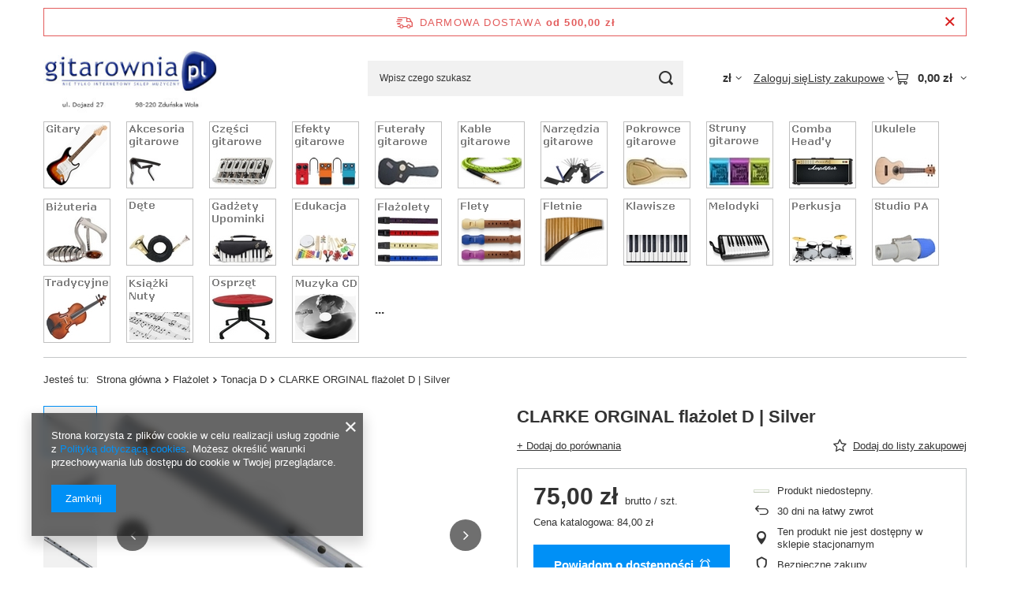

--- FILE ---
content_type: text/html; charset=utf-8
request_url: https://gitarownia.pl/product-pol-12316-CLARKE-ORGINAL-flazolet-D-Silver.html
body_size: 44860
content:
<!DOCTYPE html>
<html lang="pl" class="--freeShipping --vat --gross " ><head><link rel="preload" as="image" fetchpriority="high" href="/hpeciai/f40780d12f2bc9204c4155e5602e9876/pol_pm_CLARKE-ORGINAL-flazolet-D-Silver-12316_1.webp"><meta name="viewport" content="initial-scale = 1.0, maximum-scale = 5.0, width=device-width, viewport-fit=cover"><meta http-equiv="Content-Type" content="text/html; charset=utf-8"><meta http-equiv="X-UA-Compatible" content="IE=edge"><title>Clarke Tinwhistle flażolet original D</title><meta name="keywords" content="Clarke Tinwhistle flażolet original D"><meta name="description" content="Clarke Tinwhistle flażolet original D"><link rel="icon" href="/gfx/pol/favicon.ico"><meta name="theme-color" content="#0090f6"><meta name="msapplication-navbutton-color" content="#0090f6"><meta name="apple-mobile-web-app-status-bar-style" content="#0090f6"><link rel="stylesheet" type="text/css" href="/gfx/pol/projector_style.css.gzip?r=1765442197"><style>
							#photos_slider[data-skeleton] .photos__link:before {
								padding-top: calc(min((390/585 * 100%), 390px));
							}
							@media (min-width: 979px) {.photos__slider[data-skeleton] .photos__figure:not(.--nav):first-child .photos__link {
								max-height: 390px;
							}}
						</style><script>var app_shop={urls:{prefix:'data="/gfx/'.replace('data="', '')+'pol/',graphql:'/graphql/v1/'},vars:{meta:{viewportContent:'initial-scale = 1.0, maximum-scale = 5.0, width=device-width, viewport-fit=cover'},priceType:'gross',priceTypeVat:true,productDeliveryTimeAndAvailabilityWithBasket:false,geoipCountryCode:'US',fairShopLogo: { enabled: false, image: '/gfx/standards/safe_light.svg'},currency:{id:'PLN',symbol:'zł',country:'pl',format:'###,##0.00',beforeValue:false,space:true,decimalSeparator:',',groupingSeparator:' '},language:{id:'pol',symbol:'pl',name:'Polski'},omnibus:{enabled:true,rebateCodeActivate:false,hidePercentageDiscounts:false,},},txt:{priceTypeText:' brutto',},fn:{},fnrun:{},files:[],graphql:{}};const getCookieByName=(name)=>{const value=`; ${document.cookie}`;const parts = value.split(`; ${name}=`);if(parts.length === 2) return parts.pop().split(';').shift();return false;};if(getCookieByName('freeeshipping_clicked')){document.documentElement.classList.remove('--freeShipping');}if(getCookieByName('rabateCode_clicked')){document.documentElement.classList.remove('--rabateCode');}function hideClosedBars(){const closedBarsArray=JSON.parse(localStorage.getItem('closedBars'))||[];if(closedBarsArray.length){const styleElement=document.createElement('style');styleElement.textContent=`${closedBarsArray.map((el)=>`#${el}`).join(',')}{display:none !important;}`;document.head.appendChild(styleElement);}}hideClosedBars();</script><meta name="robots" content="index,follow"><meta name="rating" content="general"><meta name="Author" content="gitarownia.pl na bazie IdoSell (www.idosell.com/shop).">
<!-- Begin LoginOptions html -->

<style>
#client_new_social .service_item[data-name="service_Apple"]:before, 
#cookie_login_social_more .service_item[data-name="service_Apple"]:before,
.oscop_contact .oscop_login__service[data-service="Apple"]:before {
    display: block;
    height: 2.6rem;
    content: url('/gfx/standards/apple.svg?r=1743165583');
}
.oscop_contact .oscop_login__service[data-service="Apple"]:before {
    height: auto;
    transform: scale(0.8);
}
#client_new_social .service_item[data-name="service_Apple"]:has(img.service_icon):before,
#cookie_login_social_more .service_item[data-name="service_Apple"]:has(img.service_icon):before,
.oscop_contact .oscop_login__service[data-service="Apple"]:has(img.service_icon):before {
    display: none;
}
</style>

<!-- End LoginOptions html -->

<!-- Open Graph -->
<meta property="og:type" content="website"><meta property="og:url" content="https://gitarownia.pl/product-pol-12316-CLARKE-ORGINAL-flazolet-D-Silver.html
"><meta property="og:title" content="CLARKE ORGINAL flażolet D | Silver"><meta property="og:site_name" content="gitarownia.pl"><meta property="og:locale" content="pl_PL"><meta property="og:image" content="https://gitarownia.pl/hpeciai/7f5c1ad992c988ea4efb56061e6174be/pol_pl_CLARKE-ORGINAL-flazolet-D-Silver-12316_1.webp"><meta property="og:image:width" content="585"><meta property="og:image:height" content="390"><link rel="manifest" href="https://gitarownia.pl/data/include/pwa/1/manifest.json?t=3"><meta name="apple-mobile-web-app-capable" content="yes"><meta name="apple-mobile-web-app-status-bar-style" content="black"><meta name="apple-mobile-web-app-title" content="gitarownia.pl"><link rel="apple-touch-icon" href="/data/include/pwa/1/icon-128.png"><link rel="apple-touch-startup-image" href="/data/include/pwa/1/logo-512.png" /><meta name="msapplication-TileImage" content="/data/include/pwa/1/icon-144.png"><meta name="msapplication-TileColor" content="#2F3BA2"><meta name="msapplication-starturl" content="/"><script type="application/javascript">var _adblock = true;</script><script async src="/data/include/advertising.js"></script><script type="application/javascript">var statusPWA = {
                online: {
                    txt: "Połączono z internetem",
                    bg: "#5fa341"
                },
                offline: {
                    txt: "Brak połączenia z internetem",
                    bg: "#eb5467"
                }
            }</script><script async type="application/javascript" src="/ajax/js/pwa_online_bar.js?v=1&r=6"></script><script type="application/javascript" src="/ajax/js/webpush_subscription.js?v=1&r=4"></script><script type="application/javascript">WebPushHandler.publicKey = 'BJjt95OTPhVkAO8QMYFigvPwqVrAHM71M6Mp3uW2usvKUILpCH+H8Xqf3WFVcqw5wBZnvkLtn/0RSOBGZaChbac=';WebPushHandler.version = '1';WebPushHandler.setPermissionValue();</script><script >
window.dataLayer = window.dataLayer || [];
window.gtag = function gtag() {
dataLayer.push(arguments);
}
gtag('consent', 'default', {
'ad_storage': 'denied',
'analytics_storage': 'denied',
'ad_personalization': 'denied',
'ad_user_data': 'denied',
'wait_for_update': 500
});

gtag('set', 'ads_data_redaction', true);
</script><script  class='google_consent_mode_update'>
gtag('consent', 'update', {
'ad_storage': 'granted',
'analytics_storage': 'granted',
'ad_personalization': 'granted',
'ad_user_data': 'granted'
});
</script>
<!-- End Open Graph -->

<link rel="canonical" href="https://gitarownia.pl/product-pol-12316-CLARKE-ORGINAL-flazolet-D-Silver.html" />

                <!-- Global site tag (gtag.js) -->
                <script  async src="https://www.googletagmanager.com/gtag/js?id=AW-17695161971"></script>
                <script >
                    window.dataLayer = window.dataLayer || [];
                    window.gtag = function gtag(){dataLayer.push(arguments);}
                    gtag('js', new Date());
                    
                    gtag('config', 'AW-17695161971', {"allow_enhanced_conversions":true});
gtag('config', 'G-LHFGY91PWV');

                </script>
                            <!-- Google Tag Manager -->
                    <script >(function(w,d,s,l,i){w[l]=w[l]||[];w[l].push({'gtm.start':
                    new Date().getTime(),event:'gtm.js'});var f=d.getElementsByTagName(s)[0],
                    j=d.createElement(s),dl=l!='dataLayer'?'&l='+l:'';j.async=true;j.src=
                    'https://www.googletagmanager.com/gtm.js?id='+i+dl;f.parentNode.insertBefore(j,f);
                    })(window,document,'script','dataLayer','GTM-PZCPJDV');</script>
            <!-- End Google Tag Manager -->                <script>
                if (window.ApplePaySession && window.ApplePaySession.canMakePayments()) {
                    var applePayAvailabilityExpires = new Date();
                    applePayAvailabilityExpires.setTime(applePayAvailabilityExpires.getTime() + 2592000000); //30 days
                    document.cookie = 'applePayAvailability=yes; expires=' + applePayAvailabilityExpires.toUTCString() + '; path=/;secure;'
                    var scriptAppleJs = document.createElement('script');
                    scriptAppleJs.src = "/ajax/js/apple.js?v=3";
                    if (document.readyState === "interactive" || document.readyState === "complete") {
                          document.body.append(scriptAppleJs);
                    } else {
                        document.addEventListener("DOMContentLoaded", () => {
                            document.body.append(scriptAppleJs);
                        });  
                    }
                } else {
                    document.cookie = 'applePayAvailability=no; path=/;secure;'
                }
                </script>
                                <script>
                var listenerFn = function(event) {
                    if (event.origin !== "https://payment.idosell.com")
                        return;
                    
                    var isString = (typeof event.data === 'string' || event.data instanceof String);
                    if (!isString) return;
                    try {
                        var eventData = JSON.parse(event.data);
                    } catch (e) {
                        return;
                    }
                    if (!eventData) { return; }                                            
                    if (eventData.isError) { return; }
                    if (eventData.action != 'isReadyToPay') {return; }
                    
                    if (eventData.result.result && eventData.result.paymentMethodPresent) {
                        var googlePayAvailabilityExpires = new Date();
                        googlePayAvailabilityExpires.setTime(googlePayAvailabilityExpires.getTime() + 2592000000); //30 days
                        document.cookie = 'googlePayAvailability=yes; expires=' + googlePayAvailabilityExpires.toUTCString() + '; path=/;secure;'
                    } else {
                        document.cookie = 'googlePayAvailability=no; path=/;secure;'
                    }                                            
                }     
                if (!window.isAdded)
                {                                        
                    if (window.oldListener != null) {
                         window.removeEventListener('message', window.oldListener);
                    }                        
                    window.addEventListener('message', listenerFn);
                    window.oldListener = listenerFn;                                      
                       
                    const iframe = document.createElement('iframe');
                    iframe.src = "https://payment.idosell.com/assets/html/checkGooglePayAvailability.html?origin=https%3A%2F%2Fgitarownia.pl";
                    iframe.style.display = 'none';                                            

                    if (document.readyState === "interactive" || document.readyState === "complete") {
                          if (!window.isAdded) {
                              window.isAdded = true;
                              document.body.append(iframe);
                          }
                    } else {
                        document.addEventListener("DOMContentLoaded", () => {
                            if (!window.isAdded) {
                              window.isAdded = true;
                              document.body.append(iframe);
                          }
                        });  
                    }  
                }
                </script>
                <script>let paypalDate = new Date();
                    paypalDate.setTime(paypalDate.getTime() + 86400000);
                    document.cookie = 'payPalAvailability_PLN=-1; expires=' + paypalDate.getTime() + '; path=/; secure';
                </script><script src="/data/gzipFile/expressCheckout.js.gz"></script></head><body><div id="container" class="projector_page container max-width-1200"><header class=" commercial_banner"><script class="ajaxLoad">app_shop.vars.vat_registered="true";app_shop.vars.currency_format="###,##0.00";app_shop.vars.currency_before_value=false;app_shop.vars.currency_space=true;app_shop.vars.symbol="zł";app_shop.vars.id="PLN";app_shop.vars.baseurl="http://gitarownia.pl/";app_shop.vars.sslurl="https://gitarownia.pl/";app_shop.vars.curr_url="%2Fproduct-pol-12316-CLARKE-ORGINAL-flazolet-D-Silver.html";var currency_decimal_separator=',';var currency_grouping_separator=' ';app_shop.vars.blacklist_extension=["exe","com","swf","js","php"];app_shop.vars.blacklist_mime=["application/javascript","application/octet-stream","message/http","text/javascript","application/x-deb","application/x-javascript","application/x-shockwave-flash","application/x-msdownload"];app_shop.urls.contact="/contact-pol.html";</script><div id="viewType" style="display:none"></div><div id="menu_skip" class="menu_skip"><a href="#layout" class="btn --outline --medium menu_skip__link --layout">Przejdź do zawartości strony</a><a href="#menu_categories" class="btn --outline --medium menu_skip__link --menu">Przejdź do kategorii</a></div><div id="freeShipping" class="freeShipping"><span class="freeShipping__info">Darmowa dostawa</span><strong class="freeShipping__val">
				od 
				500,00 zł</strong><a href="" class="freeShipping__close" aria-label="Zamknij pasek informacyjny"></a></div><div id="logo" class="d-flex align-items-center"><a href="http://www.gitarownia.pl" target="_self" aria-label="Logo sklepu"><img src="/data/gfx/mask/pol/logo_1_big.jpg" alt="gitarownia.pl" width="293" height="125"></a></div><form action="https://gitarownia.pl/search.php" method="get" id="menu_search" class="menu_search"><a href="#showSearchForm" class="menu_search__mobile" aria-label="Szukaj"></a><div class="menu_search__block"><div class="menu_search__item --input"><input class="menu_search__input" type="text" name="text" autocomplete="off" placeholder="Wpisz czego szukasz" aria-label="Wpisz czego szukasz"><button class="menu_search__submit" type="submit" aria-label="Szukaj"></button></div><div class="menu_search__item --results search_result"></div></div></form><div id="menu_top" class="menu_top"><div id="menu_settings" class="align-items-center justify-content-center justify-content-lg-end"><div class="open_trigger hover__wrapper --hover_touch" tabindex="0" aria-label="Kliknij, aby zmienić walutę, kraj dostawy"><span class="d-none d-md-inline-block flag_txt">zł</span><i class="icon-angle-down d-none d-md-inline-block"></i><form class="hover__element --right" action="https://gitarownia.pl/settings.php" method="post"><ul><li><div class="form-group"><span for="menu_settings_curr">Waluta</span><div class="select-after"><select class="form-control" name="curr" id="menu_settings_curr" aria-label="Waluta"><option value="PLN" selected>zł</option><option value="EUR">€ (1 zł = 0.2374€)
																</option></select></div></div><div class="form-group"><span for="menu_settings_country">Dostawa do</span><div class="select-after"><select class="form-control" name="country" id="menu_settings_country" aria-label="Dostawa do"><option value="1143020015">Australia</option><option value="1143020016">Austria</option><option value="1143020042">Dania</option><option value="1143020057">Francja</option><option value="1143020076">Holandia</option><option value="1143020116">Litwa</option><option value="1143020118">Łotwa</option><option value="1143020143">Niemcy</option><option value="1143020149">Norwegia</option><option selected value="1143020003">Polska</option><option value="1143020186">Stany Zjednoczone</option><option value="1143020193">Szwecja</option><option value="1143020210">Ukraina</option><option value="1143020220">Włochy</option></select></div></div></li><li class="buttons"><button class="btn --solid --large" type="submit">
									Zastosuj zmiany
								</button></li></ul></form></div></div><div class="account_links"><a class="account_links__item" href="https://gitarownia.pl/login.php"><span class="account_links__text --logged-out">Zaloguj się</span></a></div><div class="shopping_list_top hover__wrapper" data-empty="true"><a href="https://gitarownia.pl/pl/shoppinglist/" class="wishlist_link slt_link --empty" aria-label="Listy zakupowe"><span class="slt_link__text">Listy zakupowe</span></a><div class="slt_lists hover__element"><ul class="slt_lists__nav"><li class="slt_lists__nav_item" data-list_skeleton="true" data-list_id="true" data-shared="true"><a href="#" class="slt_lists__nav_link" data-list_href="true"><span class="slt_lists__nav_name" data-list_name="true"></span><span class="slt_lists__count" data-list_count="true">0</span></a></li><li class="slt_lists__nav_item --empty"><a class="slt_lists__nav_link --empty" href="https://gitarownia.pl/pl/shoppinglist/"><span class="slt_lists__nav_name" data-list_name="true">Lista zakupowa</span><span class="slt_lists__count" data-list_count="true">0</span></a></li></ul></div></div><div id="menu_basket" class="top_basket hover__wrapper --skeleton --mobile_hide"><a class="top_basket__sub" title="Przejdź do koszyka" href="/basketedit.php" aria-label="Wartość koszyka: 0,00 zł"><span class="badge badge-info"></span><strong class="top_basket__price">0,00 zł</strong></a><div class="top_basket__express_checkout_container"><express-checkout type="basket"></express-checkout></div><script>
        app_shop.vars.cache_html = true;
      </script><div class="top_basket__details hover__element --skeleton"><div class="top_basket__skeleton --name"></div><div class="top_basket__skeleton --product"></div><div class="top_basket__skeleton --product"></div><div class="top_basket__skeleton --product --last"></div><div class="top_basket__skeleton --sep"></div><div class="top_basket__skeleton --summary"></div></div></div><template id="top_basket_product"><div class="top_basket__product"><a class="top_basket__img" title=""><picture><source type="image/webp" srcset=""></source><img src="" alt=""></picture></a><a class="top_basket__link" title=""></a><div class="top_basket__prices"><span class="top_basket__price"></span><span class="top_basket__unit"></span><span class="top_basket__vat"></span></div></div></template><template id="top_basket_summary"><div class="top_basket__summary_shipping_free"><span class="top_basket__summary_label --freeshipping_limit">Do darmowej dostawy brakuje <span class="top_basket__summary_value"></span></span><span class="progress_bar"><span class="progress_bar__value"></span></span></div><div class="top_basket__summary_item --worth"><span class="top_basket__summary_label">Wartość zamówienia:</span><b class="top_basket__summary_value"></b></div><div class="top_basket__summary_item --shipping"><span class="top_basket__summary_label">Koszt przesyłki:</span><b class="top_basket__summary_value"></b></div><div class="top_basket__buttons"><a class="btn --solid --large" data-ec-class="btn --outline --large" title="Przejdź do koszyka" href="/basketedit.php">
        Przejdź do koszyka
      </a><div id="top_basket__express_checkout_placeholder"></div></div></template><template id="top_basket_details"><div class="top_basket__details hover__element"><div class="top_basket__details_sub"><div class="headline"><span class="headline__name">Twój koszyk (<span class="top_basket__count"></span>)</span></div><div class="top_basket__products"></div><div class="top_basket__summary"></div></div></div></template></div><nav id="menu_categories" class="wide" aria-label="Kategorie główne"><button type="button" class="navbar-toggler" aria-label="Menu"><i class="icon-reorder"></i></button><div class="navbar-collapse" id="menu_navbar"><ul class="navbar-nav mx-md-n2"><li class="nav-item"><span class="nav-link-wrapper"><a  href="/pol_m_Gitary-1872.html" target="_self" title="Gitary" class="nav-link --l1 nav-gfx" ><picture class="nav-picture --main --lvl1"><source media="(min-width: 979px)" type="image/jpeg" srcset="/data/gfx/pol/navigation/1_1_id_1872.jpg"></source><source media="(min-width: 757px)" type="image/jpeg" srcset="/data/gfx/pol/navigation/1_1_it_1872.jpg"></source><img alt="Gitary" title="Gitary" src="/data/gfx/pol/navigation/1_1_im_1872.jpg" loading="lazy"></picture><span class="gfx_lvl_1 d-none">Gitary</span></a><button class="nav-link-expand" type="button" aria-label="Gitary, Menu"></button></span><ul class="navbar-subnav"><li class="nav-header"><a href="#backLink" class="nav-header__backLink" aria-label="Wróć"><i class="icon-angle-left"></i></a><a  href="/pol_m_Gitary-1872.html" target="_self" title="Gitary" class="nav-link --l1 nav-gfx" ><picture class="nav-picture --main --lvl1"><source media="(min-width: 979px)" type="image/jpeg" srcset="/data/gfx/pol/navigation/1_1_id_1872.jpg"></source><source media="(min-width: 757px)" type="image/jpeg" srcset="/data/gfx/pol/navigation/1_1_it_1872.jpg"></source><img alt="Gitary" title="Gitary" src="/data/gfx/pol/navigation/1_1_im_1872.jpg" loading="lazy"></picture><span class="gfx_lvl_1 d-none">Gitary</span></a></li><li class="nav-item empty"><a  href="/pol_m_Gitary_Gitary-Akustyczne-326.html" target="_self" title="Gitary Akustyczne" class="nav-link --l2" >Gitary Akustyczne</a></li><li class="nav-item empty"><a  href="/pol_m_Gitary_Gitary-Elektroakustyczne-982.html" target="_self" title="Gitary Elektroakustyczne" class="nav-link --l2" >Gitary Elektroakustyczne</a></li><li class="nav-item empty"><a  href="/pol_m_Gitary_Gitary-Basowe-1317.html" target="_self" title="Gitary Basowe" class="nav-link --l2" >Gitary Basowe</a></li><li class="nav-item empty"><a  href="/pol_m_Gitary_Gitary-Elektryczne-328.html" target="_self" title="Gitary Elektryczne" class="nav-link --l2" >Gitary Elektryczne</a></li><li class="nav-item"><a  href="/pol_m_Gitary_Gitary-Klasyczne-1090.html" target="_self" title="Gitary Klasyczne" class="nav-link --l2" >Gitary Klasyczne</a><ul class="navbar-subsubnav"><li class="nav-header"><a href="#backLink" class="nav-header__backLink" aria-label="Wróć"><i class="icon-angle-left"></i></a><a  href="/pol_m_Gitary_Gitary-Klasyczne-1090.html" target="_self" title="Gitary Klasyczne" class="nav-link --l2" >Gitary Klasyczne</a></li><li class="nav-item"><a  href="/pol_m_Gitary_Gitary-Klasyczne_4-4-wzrost-150-cm-5822.html" target="_self" title="4/4 [wzrost &amp;gt; 150 cm]" class="nav-link --l3" >4/4 [wzrost &gt; 150 cm]</a></li><li class="nav-item"><a  href="/pol_m_Gitary_Gitary-Klasyczne_3-4-wzrost-130-150-cm-5820.html" target="_self" title="3/4 [wzrost 130-150 cm]" class="nav-link --l3" >3/4 [wzrost 130-150 cm]</a></li><li class="nav-item"><a  href="/pol_m_Gitary_Gitary-Klasyczne_1-2-wzrost-120-140-cm-5821.html" target="_self" title="1/2 [wzrost 120-140 cm]" class="nav-link --l3" >1/2 [wzrost 120-140 cm]</a></li><li class="nav-item"><a  href="/pol_m_Gitary_Gitary-Klasyczne_1-4-wzrost-110-130-cm-5823.html" target="_self" title="1/4 [wzrost 110-130 cm]" class="nav-link --l3" >1/4 [wzrost 110-130 cm]</a></li></ul></li><li class="nav-item empty"><a  href="/pol_m_Gitary_Zestawy-gitarowe-4626.html" target="_self" title="Zestawy gitarowe" class="nav-link --l2" >Zestawy gitarowe</a></li></ul></li><li class="nav-item"><span class="nav-link-wrapper"><a  href="/pol_m_akcesoria-gitarowe-101.html" target="_self" title="Akcesoria" class="nav-link --l1 nav-gfx" ><picture class="nav-picture --main --lvl1"><source media="(min-width: 979px)" type="image/jpeg" srcset="/data/gfx/pol/navigation/1_1_id_101.jpg"></source><source media="(min-width: 757px)" type="image/jpeg" srcset="/data/gfx/pol/navigation/1_1_it_101.jpg"></source><img alt="Akcesoria" title="Akcesoria" src="/data/gfx/pol/navigation/1_1_im_101.jpg" loading="lazy"></picture><span class="gfx_lvl_1 d-none">Akcesoria</span></a><button class="nav-link-expand" type="button" aria-label="Akcesoria, Menu"></button></span><ul class="navbar-subnav"><li class="nav-header"><a href="#backLink" class="nav-header__backLink" aria-label="Wróć"><i class="icon-angle-left"></i></a><a  href="/pol_m_akcesoria-gitarowe-101.html" target="_self" title="Akcesoria" class="nav-link --l1 nav-gfx" ><picture class="nav-picture --main --lvl1"><source media="(min-width: 979px)" type="image/jpeg" srcset="/data/gfx/pol/navigation/1_1_id_101.jpg"></source><source media="(min-width: 757px)" type="image/jpeg" srcset="/data/gfx/pol/navigation/1_1_it_101.jpg"></source><img alt="Akcesoria" title="Akcesoria" src="/data/gfx/pol/navigation/1_1_im_101.jpg" loading="lazy"></picture><span class="gfx_lvl_1 d-none">Akcesoria</span></a></li><li class="nav-item"><a  href="/Kapodastry-163.html" target="_self" title="Kapodastery" class="nav-link --l2" >Kapodastery</a><ul class="navbar-subsubnav"><li class="nav-header"><a href="#backLink" class="nav-header__backLink" aria-label="Wróć"><i class="icon-angle-left"></i></a><a  href="/Kapodastry-163.html" target="_self" title="Kapodastery" class="nav-link --l2" >Kapodastery</a></li><li class="nav-item"><a  href="/pol_m_Akcesoria_Kapodastery_Do-gitary-akustycznej-5442.html" target="_self" title="Do gitary akustycznej" class="nav-link --l3" >Do gitary akustycznej</a></li><li class="nav-item"><a  href="/pol_m_Akcesoria_Kapodastery_Do-gitary-elektrycznej-5443.html" target="_self" title="Do gitary elektrycznej" class="nav-link --l3" >Do gitary elektrycznej</a></li><li class="nav-item"><a  href="/pol_m_Akcesoria_Kapodastery_Do-gitary-klasycznej-5444.html" target="_self" title="Do gitary klasycznej" class="nav-link --l3" >Do gitary klasycznej</a></li><li class="nav-item"><a  href="/pol_m_Akcesoria_Kapodastery_Do-gitary-12-strunowej-6045.html" target="_self" title="Do gitary 12-strunowej" class="nav-link --l3" >Do gitary 12-strunowej</a></li><li class="nav-item --all"><a class="nav-link --l3" href="/Kapodastry-163.html">+ Pokaż wszystkie</a></li></ul></li><li class="nav-item"><a  href="/Korbki-do-gitary-167.html" target="_self" title="Korbki" class="nav-link --l2" >Korbki</a><ul class="navbar-subsubnav"><li class="nav-header"><a href="#backLink" class="nav-header__backLink" aria-label="Wróć"><i class="icon-angle-left"></i></a><a  href="/Korbki-do-gitary-167.html" target="_self" title="Korbki" class="nav-link --l2" >Korbki</a></li><li class="nav-item"><a  href="/pol_m_Akcesoria_Korbki_Do-gitar-basowych-6168.html" target="_self" title="Do gitar basowych" class="nav-link --l3" >Do gitar basowych</a></li><li class="nav-item"><a  href="/pol_m_Akcesoria_Korbki_Z-pin-pullerem-6166.html" target="_self" title="Z pin pullerem" class="nav-link --l3" >Z pin pullerem</a></li><li class="nav-item"><a  href="/pol_m_Akcesoria_Korbki_Z-ucinaczkami-6167.html" target="_self" title="Z ucinaczkami" class="nav-link --l3" >Z ucinaczkami</a></li></ul></li><li class="nav-item"><a  href="/Kostki-pazurki-4741.html" target="_self" title="Kostki, pazurki" class="nav-link --l2" >Kostki, pazurki</a><ul class="navbar-subsubnav more"><li class="nav-header"><a href="#backLink" class="nav-header__backLink" aria-label="Wróć"><i class="icon-angle-left"></i></a><a  href="/Kostki-pazurki-4741.html" target="_self" title="Kostki, pazurki" class="nav-link --l2" >Kostki, pazurki</a></li><li class="nav-item"><a  href="/pol_m_Akcesoria_Kostki-pazurki_B23-5844.html" target="_self" title="B23" class="nav-link --l3" >B23</a></li><li class="nav-item"><a  href="/pol_m_Akcesoria_Kostki-pazurki_Celluloid-358.html" target="_self" title="Celluloid" class="nav-link --l3" >Celluloid</a></li><li class="nav-item"><a  href="/pol_m_Akcesoria_Kostki-pazurki_Cortex-5849.html" target="_self" title="Cortex" class="nav-link --l3" >Cortex</a></li><li class="nav-item"><a  href="/pol_m_Akcesoria_Kostki-pazurki_Delrin-360.html" target="_self" title="Delrin" class="nav-link --l3" >Delrin</a></li><li class="nav-item"><a  href="/pol_m_Akcesoria_Kostki-pazurki_Duralin-5851.html" target="_self" title="Duralin" class="nav-link --l3" >Duralin</a></li><li class="nav-item"><a  href="/pol_m_Akcesoria_Kostki-pazurki_Filc-5843.html" target="_self" title="Filc" class="nav-link --l3" >Filc</a></li><li class="nav-item"><a  href="/pol_m_Akcesoria_Kostki-pazurki_Horn-rog-5847.html" target="_self" title="Horn (róg)" class="nav-link --l3" >Horn (róg)</a></li><li class="nav-item"><a  href="/pol_m_Akcesoria_Kostki-pazurki_Lexan-5845.html" target="_self" title="Lexan" class="nav-link --l3" >Lexan</a></li><li class="nav-item"><a  href="/pol_m_Akcesoria_Kostki-pazurki_Metal-4787.html" target="_self" title="Metal" class="nav-link --l3" >Metal</a></li><li class="nav-item"><a  href="/pol_m_Akcesoria_Kostki-pazurki_Nylon-359.html" target="_self" title="Nylon" class="nav-link --l3" >Nylon</a></li><li class="nav-item"><a  href="/pol_m_Akcesoria_Kostki-pazurki_Poliacetal-5483.html" target="_self" title="Poliacetal" class="nav-link --l3" >Poliacetal</a></li><li class="nav-item"><a  href="/pol_m_Akcesoria_Kostki-pazurki_Poliweglan-2476.html" target="_self" title="Poliwęglan" class="nav-link --l3" >Poliwęglan</a></li><li class="nav-item"><a  href="/pol_m_Akcesoria_Kostki-pazurki_Tediorex-5140.html" target="_self" title="Tediorex" class="nav-link --l3" >Tediorex</a></li><li class="nav-item"><a  href="/pol_m_Akcesoria_Kostki-pazurki_Tortex-361.html" target="_self" title="Tortex" class="nav-link --l3" >Tortex</a></li><li class="nav-item"><a  href="/pol_m_Akcesoria_Kostki-pazurki_TUSQ-4162.html" target="_self" title="TUSQ" class="nav-link --l3" >TUSQ</a></li><li class="nav-item"><a  href="/pol_m_Akcesoria_Kostki-pazurki_Ultem-6322.html" target="_self" title="Ultem" class="nav-link --l3" >Ultem</a></li><li class="nav-item"><a  href="/pol_m_Akcesoria_Kostki-pazurki_Ultex-365.html" target="_self" title="Ultex" class="nav-link --l3" >Ultex</a></li><li class="nav-item"><a  href="/pol_m_Akcesoria_Kostki-pazurki_V-Resin-5846.html" target="_self" title="V-Resin" class="nav-link --l3" >V-Resin</a></li><li class="nav-item"><a  href="/pol_m_Akcesoria_Kostki-pazurki_Pozostale-364.html" target="_self" title="Pozostałe" class="nav-link --l3" >Pozostałe</a></li><li class="nav-item"><a  href="/pol_m_Akcesoria_Kostki-pazurki_Pazurki-gitarowe-178.html" target="_self" title="Pazurki gitarowe" class="nav-link --l3" >Pazurki gitarowe</a></li><li class="nav-item"><a  href="/pol_m_Akcesoria_Kostki-pazurki_Portfele-5842.html" target="_self" title="Portfele" class="nav-link --l3" >Portfele</a></li><li class="nav-item"><a  href="/pol_m_Akcesoria_Kostki-pazurki_Zestawy-kostek-5841.html" target="_self" title="Zestawy kostek" class="nav-link --l3" >Zestawy kostek</a></li><li class="nav-item"><a  href="/pol_m_Akcesoria_Kostki-pazurki_Sygnowane-6075.html" target="_self" title="Sygnowane" class="nav-link --l3" >Sygnowane</a></li><li class="nav-item"><a  href="/pol_m_Akcesoria_Kostki-pazurki_PVC-6200.html" target="_self" title="PVC" class="nav-link --l3" >PVC</a></li><li class="nav-item --extend"><a href="" class="nav-link --l3" txt_alt="- Zwiń">+ Rozwiń</a></li></ul></li><li class="nav-item"><a  href="/pol_m_Akcesoria_Ochrona-sluchu-4726.html" target="_self" title="Ochrona słuchu" class="nav-link --l2" >Ochrona słuchu</a><ul class="navbar-subsubnav"><li class="nav-header"><a href="#backLink" class="nav-header__backLink" aria-label="Wróć"><i class="icon-angle-left"></i></a><a  href="/pol_m_Akcesoria_Ochrona-sluchu-4726.html" target="_self" title="Ochrona słuchu" class="nav-link --l2" >Ochrona słuchu</a></li><li class="nav-item"><a  href="/pol_m_Akcesoria_Ochrona-sluchu_Sluchawki-4727.html" target="_self" title="Słuchawki" class="nav-link --l3" >Słuchawki</a></li><li class="nav-item"><a  href="/pol_m_Akcesoria_Ochrona-sluchu_Stopery-zatyczki-4728.html" target="_self" title="Stopery, zatyczki" class="nav-link --l3" >Stopery, zatyczki</a></li></ul></li><li class="nav-item"><a  href="/pol_m_Akcesoria_Pasy-blokady-149.html" target="_self" title="Pasy, blokady" class="nav-link --l2" >Pasy, blokady</a><ul class="navbar-subsubnav"><li class="nav-header"><a href="#backLink" class="nav-header__backLink" aria-label="Wróć"><i class="icon-angle-left"></i></a><a  href="/pol_m_Akcesoria_Pasy-blokady-149.html" target="_self" title="Pasy, blokady" class="nav-link --l2" >Pasy, blokady</a></li><li class="nav-item"><a  href="/pol_m_Akcesoria_Pasy-blokady_Standardowe-335.html" target="_self" title="Standardowe" class="nav-link --l3" >Standardowe</a></li><li class="nav-item"><a  href="/pol_m_Akcesoria_Pasy-blokady_Materialowe-5831.html" target="_self" title="Materiałowe" class="nav-link --l3" >Materiałowe</a></li><li class="nav-item"><a  href="/pol_m_Akcesoria_Pasy-blokady_Skorzane-5832.html" target="_self" title="Skórzane" class="nav-link --l3" >Skórzane</a></li><li class="nav-item"><a  href="/pol_m_Akcesoria_Pasy-blokady_Do-gitar-akustycznych-5446.html" target="_self" title="Do gitar akustycznych" class="nav-link --l3" >Do gitar akustycznych</a></li><li class="nav-item"><a  href="/pol_m_Akcesoria_Pasy-blokady_Do-gitary-elektrycznych-5447.html" target="_self" title="Do gitary elektrycznych" class="nav-link --l3" >Do gitary elektrycznych</a></li><li class="nav-item"><a  href="/pol_m_Akcesoria_Pasy-blokady_Do-gitar-klasycznych-334.html" target="_self" title="Do gitar klasycznych" class="nav-link --l3" >Do gitar klasycznych</a></li><li class="nav-item"><a  href="/pol_m_Akcesoria_Pasy-blokady_Szerokosc-5448.html" target="_self" title="Szerokość" class="nav-link --l3" >Szerokość</a></li><li class="nav-item"><a  href="/pol_m_Akcesoria_Pasy-blokady_Zaczepy-blokowane-straplock-4150.html" target="_self" title="Zaczepy blokowane, straplock" class="nav-link --l3" >Zaczepy blokowane, straplock</a></li></ul></li><li class="nav-item empty"><a  href="/pol_m_Akcesoria_Pedalboardy-159.html" target="_self" title="Pedalboardy" class="nav-link --l2" >Pedalboardy</a></li><li class="nav-item empty"><a  href="/pol_m_Akcesoria_Pick-Holdery-161.html" target="_self" title="Pick Holdery" class="nav-link --l2" >Pick Holdery</a></li><li class="nav-item empty"><a  href="/pol_m_Akcesoria_Pin-Puller-170.html" target="_self" title="Pin Puller" class="nav-link --l2" >Pin Puller</a></li><li class="nav-item"><a  href="/pol_m_Akcesoria_Podgitarniki-i-podnozki-4127.html" target="_self" title="Podgitarniki i podnóżki" class="nav-link --l2" >Podgitarniki i podnóżki</a><ul class="navbar-subsubnav"><li class="nav-header"><a href="#backLink" class="nav-header__backLink" aria-label="Wróć"><i class="icon-angle-left"></i></a><a  href="/pol_m_Akcesoria_Podgitarniki-i-podnozki-4127.html" target="_self" title="Podgitarniki i podnóżki" class="nav-link --l2" >Podgitarniki i podnóżki</a></li><li class="nav-item"><a  href="/pol_m_Akcesoria_Podgitarniki-i-podnozki_Podgitarniki-164.html" target="_self" title="Podgitarniki" class="nav-link --l3" >Podgitarniki</a></li><li class="nav-item"><a  href="/pol_m_Akcesoria_Podgitarniki-i-podnozki_Podnozki-165.html" target="_self" title="Podnóżki" class="nav-link --l3" >Podnóżki</a></li></ul></li><li class="nav-item empty"><a  href="/pol_m_Akcesoria_Pozostale-akcesoria-175.html" target="_self" title="Pozostałe akcesoria" class="nav-link --l2" >Pozostałe akcesoria</a></li><li class="nav-item"><a  href="/pol_m_Akcesoria_Przelaczniki-footswitche-155.html" target="_self" title="Przełączniki (footswitche)" class="nav-link --l2" >Przełączniki (footswitche)</a><ul class="navbar-subsubnav"><li class="nav-header"><a href="#backLink" class="nav-header__backLink" aria-label="Wróć"><i class="icon-angle-left"></i></a><a  href="/pol_m_Akcesoria_Przelaczniki-footswitche-155.html" target="_self" title="Przełączniki (footswitche)" class="nav-link --l2" >Przełączniki (footswitche)</a></li><li class="nav-item"><a  href="/pol_m_Akcesoria_Przelaczniki-footswitche-_Dwuprzyciskowe-354.html" target="_self" title="Dwuprzyciskowe" class="nav-link --l3" >Dwuprzyciskowe</a></li><li class="nav-item"><a  href="/pol_m_Akcesoria_Przelaczniki-footswitche-_Trojprzyciskowe-5695.html" target="_self" title="Trójprzyciskowe " class="nav-link --l3" >Trójprzyciskowe </a></li><li class="nav-item"><a  href="/pol_m_Akcesoria_Przelaczniki-footswitche-_Czteroprzyciskowe-5550.html" target="_self" title="Czteroprzyciskowe" class="nav-link --l3" >Czteroprzyciskowe</a></li><li class="nav-item"><a  href="/pol_m_Akcesoria_Przelaczniki-footswitche-_Osmioprzyciskowe-5994.html" target="_self" title="Ośmioprzyciskowe" class="nav-link --l3" >Ośmioprzyciskowe</a></li></ul></li><li class="nav-item"><a  href="/pol_m_Akcesoria_Slide-162.html" target="_self" title="Slide" class="nav-link --l2" >Slide</a><ul class="navbar-subsubnav"><li class="nav-header"><a href="#backLink" class="nav-header__backLink" aria-label="Wróć"><i class="icon-angle-left"></i></a><a  href="/pol_m_Akcesoria_Slide-162.html" target="_self" title="Slide" class="nav-link --l2" >Slide</a></li><li class="nav-item"><a  href="/pol_m_Akcesoria_Slide_Metalowe-370.html" target="_self" title="Metalowe" class="nav-link --l3" >Metalowe</a></li><li class="nav-item"><a  href="/pol_m_Akcesoria_Slide_Szklane-369.html" target="_self" title="Szklane" class="nav-link --l3" >Szklane</a></li></ul></li><li class="nav-item"><a  href="/pol_m_Akcesoria_Statywy-157.html" target="_self" title="Statywy" class="nav-link --l2" >Statywy</a><ul class="navbar-subsubnav"><li class="nav-header"><a href="#backLink" class="nav-header__backLink" aria-label="Wróć"><i class="icon-angle-left"></i></a><a  href="/pol_m_Akcesoria_Statywy-157.html" target="_self" title="Statywy" class="nav-link --l2" >Statywy</a></li><li class="nav-item"><a  href="/pol_m_Akcesoria_Statywy_Do-gitar-akustycznych-2444.html" target="_self" title="Do gitar akustycznych" class="nav-link --l3" >Do gitar akustycznych</a></li><li class="nav-item"><a  href="/pol_m_Akcesoria_Statywy_Do-gitar-basowych-2446.html" target="_self" title="Do gitar basowych" class="nav-link --l3" >Do gitar basowych</a></li><li class="nav-item"><a  href="/pol_m_Akcesoria_Statywy_Do-gitar-elektrycznych-2443.html" target="_self" title="Do gitar elektrycznych" class="nav-link --l3" >Do gitar elektrycznych</a></li><li class="nav-item"><a  href="/pol_m_Akcesoria_Statywy_Do-gitar-klasycznych-2447.html" target="_self" title="Do gitar klasycznych" class="nav-link --l3" >Do gitar klasycznych</a></li><li class="nav-item"><a  href="/pol_m_Akcesoria_Statywy_Multi-726.html" target="_self" title="Multi" class="nav-link --l3" >Multi</a></li><li class="nav-item"><a  href="/pol_m_Akcesoria_Statywy_Podwojne-725.html" target="_self" title="Podwójne" class="nav-link --l3" >Podwójne</a></li><li class="nav-item"><a  href="/pol_m_Akcesoria_Statywy_Uniwersalne-2445.html" target="_self" title="Uniwersalne" class="nav-link --l3" >Uniwersalne</a></li><li class="nav-item"><a  href="/pol_m_Akcesoria_Statywy_Pokrowce-5977.html" target="_self" title="Pokrowce" class="nav-link --l3" >Pokrowce</a></li></ul></li><li class="nav-item"><a  href="/pol_m_Akcesoria_Srodki-pielegnacyjne-166.html" target="_self" title="Środki pielęgnacyjne" class="nav-link --l2" >Środki pielęgnacyjne</a><ul class="navbar-subsubnav"><li class="nav-header"><a href="#backLink" class="nav-header__backLink" aria-label="Wróć"><i class="icon-angle-left"></i></a><a  href="/pol_m_Akcesoria_Srodki-pielegnacyjne-166.html" target="_self" title="Środki pielęgnacyjne" class="nav-link --l2" >Środki pielęgnacyjne</a></li><li class="nav-item"><a  href="/pol_m_Akcesoria_Srodki-pielegnacyjne_Hardware-metalowy-osprzet-5564.html" target="_self" title="Hardware (metalowy osprzęt)" class="nav-link --l3" >Hardware (metalowy osprzęt)</a></li><li class="nav-item"><a  href="/pol_m_Akcesoria_Srodki-pielegnacyjne_Nawilzacze-4606.html" target="_self" title="Nawilżacze" class="nav-link --l3" >Nawilżacze</a></li><li class="nav-item"><a  href="/pol_m_Akcesoria_Srodki-pielegnacyjne_Podstrunnice-5565.html" target="_self" title="Podstrunnice" class="nav-link --l3" >Podstrunnice</a></li><li class="nav-item"><a  href="/pol_m_Akcesoria_Srodki-pielegnacyjne_Powierzchnie-lakierowane-377.html" target="_self" title="Powierzchnie lakierowane" class="nav-link --l3" >Powierzchnie lakierowane</a></li><li class="nav-item"><a  href="/pol_m_Akcesoria_Srodki-pielegnacyjne_Powierzchnie-nielakierowane-2473.html" target="_self" title="Powierzchnie nielakierowane" class="nav-link --l3" >Powierzchnie nielakierowane</a></li><li class="nav-item"><a  href="/pol_m_Akcesoria_Srodki-pielegnacyjne_Struny-375.html" target="_self" title="Struny" class="nav-link --l3" >Struny</a></li><li class="nav-item"><a  href="/pol_m_Akcesoria_Srodki-pielegnacyjne_Sciereczki-376.html" target="_self" title="Ściereczki" class="nav-link --l3" >Ściereczki</a></li><li class="nav-item"><a  href="/pol_m_Akcesoria_Srodki-pielegnacyjne_Zestawy-preparatow-4742.html" target="_self" title="Zestawy preparatów" class="nav-link --l3" >Zestawy preparatów</a></li></ul></li><li class="nav-item"><a  href="/pol_m_Akcesoria_Tunery-metronomy-kamertony-4123.html" target="_self" title="Tunery, metronomy, kamertony" class="nav-link --l2" >Tunery, metronomy, kamertony</a><ul class="navbar-subsubnav"><li class="nav-header"><a href="#backLink" class="nav-header__backLink" aria-label="Wróć"><i class="icon-angle-left"></i></a><a  href="/pol_m_Akcesoria_Tunery-metronomy-kamertony-4123.html" target="_self" title="Tunery, metronomy, kamertony" class="nav-link --l2" >Tunery, metronomy, kamertony</a></li><li class="nav-item"><a  href="/pol_m_Akcesoria_Tunery-metronomy-kamertony_Kamertony-168.html" target="_self" title="Kamertony" class="nav-link --l3" >Kamertony</a></li><li class="nav-item"><a  href="/pol_m_Akcesoria_Tunery-metronomy-kamertony_Metronomy-4124.html" target="_self" title="Metronomy" class="nav-link --l3" >Metronomy</a></li><li class="nav-item"><a  href="/pol_m_Akcesoria_Tunery-metronomy-kamertony_Tunery-4118.html" target="_self" title="Tunery" class="nav-link --l3" >Tunery</a></li></ul></li><li class="nav-item empty"><a  href="/pol_m_Akcesoria_Wieszaki-158.html" target="_self" title="Wieszaki" class="nav-link --l2" >Wieszaki</a></li><li class="nav-item empty"><a  href="/pol_m_Akcesoria_Zestawy-akcesoriow-5978.html" target="_self" title="Zestawy akcesoriów" class="nav-link --l2" >Zestawy akcesoriów</a></li></ul></li><li class="nav-item"><span class="nav-link-wrapper"><a  href="/pol_m_czesci-gitarowe-5591.html" target="_self" title="Części gitarowe" class="nav-link --l1 nav-gfx" ><picture class="nav-picture --main --lvl1"><source media="(min-width: 979px)" type="image/jpeg" srcset="/data/gfx/pol/navigation/1_1_id_5591.jpg"></source><source media="(min-width: 757px)" type="image/jpeg" srcset="/data/gfx/pol/navigation/1_1_it_5591.jpg"></source><img alt="Części gitarowe" title="Części gitarowe" src="/data/gfx/pol/navigation/1_1_im_5591.jpg" loading="lazy"></picture><span class="gfx_lvl_1 d-none">Części gitarowe</span></a><button class="nav-link-expand" type="button" aria-label="Części gitarowe, Menu"></button></span><ul class="navbar-subnav"><li class="nav-header"><a href="#backLink" class="nav-header__backLink" aria-label="Wróć"><i class="icon-angle-left"></i></a><a  href="/pol_m_czesci-gitarowe-5591.html" target="_self" title="Części gitarowe" class="nav-link --l1 nav-gfx" ><picture class="nav-picture --main --lvl1"><source media="(min-width: 979px)" type="image/jpeg" srcset="/data/gfx/pol/navigation/1_1_id_5591.jpg"></source><source media="(min-width: 757px)" type="image/jpeg" srcset="/data/gfx/pol/navigation/1_1_it_5591.jpg"></source><img alt="Części gitarowe" title="Części gitarowe" src="/data/gfx/pol/navigation/1_1_im_5591.jpg" loading="lazy"></picture><span class="gfx_lvl_1 d-none">Części gitarowe</span></a></li><li class="nav-item"><a  href="/pol_m_Czesci-gitarowe_Blokady-strun-blokady-mostkow-dociski-strun-6349.html" target="_self" title="Blokady strun, blokady mostków, dociski strun" class="nav-link --l2" >Blokady strun, blokady mostków, dociski strun</a><ul class="navbar-subsubnav"><li class="nav-header"><a href="#backLink" class="nav-header__backLink" aria-label="Wróć"><i class="icon-angle-left"></i></a><a  href="/pol_m_Czesci-gitarowe_Blokady-strun-blokady-mostkow-dociski-strun-6349.html" target="_self" title="Blokady strun, blokady mostków, dociski strun" class="nav-link --l2" >Blokady strun, blokady mostków, dociski strun</a></li><li class="nav-item"><a  href="/pol_m_Czesci-gitarowe_Blokady-strun-blokady-mostkow-dociski-strun_Blokady-mostkow-5590.html" target="_self" title="Blokady mostków" class="nav-link --l3" >Blokady mostków</a></li><li class="nav-item"><a  href="/pol_m_Czesci-gitarowe_Blokady-strun-blokady-mostkow-dociski-strun_Blokady-strun-1896.html" target="_self" title="Blokady strun" class="nav-link --l3" >Blokady strun</a></li><li class="nav-item"><a  href="/pol_m_Czesci-gitarowe_Blokady-strun-blokady-mostkow-dociski-strun_Dociski-strun-773.html" target="_self" title="Dociski strun" class="nav-link --l3" >Dociski strun</a></li></ul></li><li class="nav-item"><a  href="/pol_m_Czesci-gitarowe_Elektronika-393.html" target="_self" title="Elektronika" class="nav-link --l2" >Elektronika</a><ul class="navbar-subsubnav"><li class="nav-header"><a href="#backLink" class="nav-header__backLink" aria-label="Wróć"><i class="icon-angle-left"></i></a><a  href="/pol_m_Czesci-gitarowe_Elektronika-393.html" target="_self" title="Elektronika" class="nav-link --l2" >Elektronika</a></li><li class="nav-item"><a  href="/pol_m_Czesci-gitarowe_Elektronika_Boxy-na-baterie-786.html" target="_self" title="Box'y na baterie" class="nav-link --l3" >Box'y na baterie</a></li><li class="nav-item"><a  href="/pol_m_Czesci-gitarowe_Elektronika_Ekranowanie-4596.html" target="_self" title="Ekranowanie" class="nav-link --l3" >Ekranowanie</a></li><li class="nav-item"><a  href="/pol_m_Czesci-gitarowe_Elektronika_Gniazda-783.html" target="_self" title="Gniazda" class="nav-link --l3" >Gniazda</a></li><li class="nav-item"><a  href="/pol_m_Czesci-gitarowe_Elektronika_Przetworniki-5561.html" target="_self" title="Przetworniki" class="nav-link --l3" >Przetworniki</a></li></ul></li><li class="nav-item"><a  href="/pol_m_Czesci-gitarowe_Galki-potencjometrow-789.html" target="_self" title="Gałki potencjometrów" class="nav-link --l2" >Gałki potencjometrów</a><ul class="navbar-subsubnav more"><li class="nav-header"><a href="#backLink" class="nav-header__backLink" aria-label="Wróć"><i class="icon-angle-left"></i></a><a  href="/pol_m_Czesci-gitarowe_Galki-potencjometrow-789.html" target="_self" title="Gałki potencjometrów" class="nav-link --l2" >Gałki potencjometrów</a></li><li class="nav-item"><a  href="/pol_m_Czesci-gitarowe_Galki-potencjometrow_Metalowe-Czarne-5670.html" target="_self" title="Metalowe Czarne" class="nav-link --l3" >Metalowe Czarne</a></li><li class="nav-item"><a  href="/pol_m_Czesci-gitarowe_Galki-potencjometrow_Metalowe-Srebrne-5669.html" target="_self" title="Metalowe Srebrne" class="nav-link --l3" >Metalowe Srebrne</a></li><li class="nav-item"><a  href="/pol_m_Czesci-gitarowe_Galki-potencjometrow_Metalowe-z-plaskorzezba-5666.html" target="_self" title="Metalowe z płaskorzeźbą" class="nav-link --l3" >Metalowe z płaskorzeźbą</a></li><li class="nav-item"><a  href="/pol_m_Czesci-gitarowe_Galki-potencjometrow_Podwojne-5656.html" target="_self" title="Podwójne" class="nav-link --l3" >Podwójne</a></li><li class="nav-item"><a  href="/pol_m_Czesci-gitarowe_Galki-potencjometrow_Skull-5653.html" target="_self" title="Skull" class="nav-link --l3" >Skull</a></li><li class="nav-item"><a  href="/pol_m_Czesci-gitarowe_Galki-potencjometrow_Typ-JB-5662.html" target="_self" title="Typ JB" class="nav-link --l3" >Typ JB</a></li><li class="nav-item"><a  href="/pol_m_Czesci-gitarowe_Galki-potencjometrow_Typ-LP-5658.html" target="_self" title="Typ LP" class="nav-link --l3" >Typ LP</a></li><li class="nav-item"><a  href="/pol_m_Czesci-gitarowe_Galki-potencjometrow_Typ-Marshall-5657.html" target="_self" title="Typ Marshall" class="nav-link --l3" >Typ Marshall</a></li><li class="nav-item"><a  href="/pol_m_Czesci-gitarowe_Galki-potencjometrow_Typ-PB-5665.html" target="_self" title="Typ PB" class="nav-link --l3" >Typ PB</a></li><li class="nav-item"><a  href="/pol_m_Czesci-gitarowe_Galki-potencjometrow_Typ-ST-Tone-5654.html" target="_self" title="Typ ST Tone" class="nav-link --l3" >Typ ST Tone</a></li><li class="nav-item"><a  href="/pol_m_Czesci-gitarowe_Galki-potencjometrow_Typ-ST-Volume-5655.html" target="_self" title="Typ ST Volume" class="nav-link --l3" >Typ ST Volume</a></li><li class="nav-item"><a  href="/pol_m_Czesci-gitarowe_Galki-potencjometrow_Zestawy-do-Stratocastera-5659.html" target="_self" title="Zestawy do Stratocastera" class="nav-link --l3" >Zestawy do Stratocastera</a></li><li class="nav-item"><a  href="/pol_m_Czesci-gitarowe_Galki-potencjometrow_Inne-5661.html" target="_self" title="Inne" class="nav-link --l3" >Inne</a></li><li class="nav-item --extend"><a href="" class="nav-link --l3" txt_alt="- Zwiń">+ Rozwiń</a></li></ul></li><li class="nav-item"><a  href="/pol_m_Czesci-gitarowe_Klucze-769.html" target="_self" title="Klucze" class="nav-link --l2" >Klucze</a><ul class="navbar-subsubnav"><li class="nav-header"><a href="#backLink" class="nav-header__backLink" aria-label="Wróć"><i class="icon-angle-left"></i></a><a  href="/pol_m_Czesci-gitarowe_Klucze-769.html" target="_self" title="Klucze" class="nav-link --l2" >Klucze</a></li><li class="nav-item"><a  href="/pol_m_Czesci-gitarowe_Klucze_Do-gitary-akustycznej-5641.html" target="_self" title="Do gitary akustycznej" class="nav-link --l3" >Do gitary akustycznej</a></li><li class="nav-item"><a  href="/pol_m_Czesci-gitarowe_Klucze_Do-gitary-basowej-5639.html" target="_self" title="Do gitary basowej" class="nav-link --l3" >Do gitary basowej</a></li><li class="nav-item"><a  href="/pol_m_Czesci-gitarowe_Klucze_Do-gitary-elektrycznej-5642.html" target="_self" title="Do gitary elektrycznej" class="nav-link --l3" >Do gitary elektrycznej</a></li><li class="nav-item"><a  href="/pol_m_Czesci-gitarowe_Klucze_Do-gitary-klasycznej-5640.html" target="_self" title="Do gitary klasycznej" class="nav-link --l3" >Do gitary klasycznej</a></li></ul></li><li class="nav-item"><a  href="/pol_m_Czesci-gitarowe_Maskownice-5592.html" target="_self" title="Maskownice" class="nav-link --l2" >Maskownice</a><ul class="navbar-subsubnav"><li class="nav-header"><a href="#backLink" class="nav-header__backLink" aria-label="Wróć"><i class="icon-angle-left"></i></a><a  href="/pol_m_Czesci-gitarowe_Maskownice-5592.html" target="_self" title="Maskownice" class="nav-link --l2" >Maskownice</a></li><li class="nav-item"><a  href="/pol_m_Czesci-gitarowe_Maskownice_Pickguard-lezki-788.html" target="_self" title="Pickguard [łezki]" class="nav-link --l3" >Pickguard [łezki]</a></li><li class="nav-item"><a  href="/pol_m_Czesci-gitarowe_Maskownice_Typ-JB-5598.html" target="_self" title="Typ JB" class="nav-link --l3" >Typ JB</a></li><li class="nav-item"><a  href="/pol_m_Czesci-gitarowe_Maskownice_Typ-PB-5599.html" target="_self" title="Typ PB" class="nav-link --l3" >Typ PB</a></li><li class="nav-item"><a  href="/pol_m_Czesci-gitarowe_Maskownice_Typ-LP-5596.html" target="_self" title="Typ LP" class="nav-link --l3" >Typ LP</a></li><li class="nav-item"><a  href="/pol_m_Czesci-gitarowe_Maskownice_Typ-ST-5600.html" target="_self" title="Typ ST" class="nav-link --l3" >Typ ST</a></li><li class="nav-item"><a  href="/pol_m_Czesci-gitarowe_Maskownice_Typ-T-5597.html" target="_self" title="Typ T" class="nav-link --l3" >Typ T</a></li><li class="nav-item"><a  href="/pol_m_Czesci-gitarowe_Maskownice_Wkrety-do-maskownic-5601.html" target="_self" title="Wkręty do maskownic" class="nav-link --l3" >Wkręty do maskownic</a></li></ul></li><li class="nav-item"><a  href="/pol_m_Czesci-gitarowe_Mostki-4724.html" target="_self" title="Mostki" class="nav-link --l2" >Mostki</a><ul class="navbar-subsubnav more"><li class="nav-header"><a href="#backLink" class="nav-header__backLink" aria-label="Wróć"><i class="icon-angle-left"></i></a><a  href="/pol_m_Czesci-gitarowe_Mostki-4724.html" target="_self" title="Mostki" class="nav-link --l2" >Mostki</a></li><li class="nav-item"><a  href="/pol_m_Czesci-gitarowe_Mostki_Mostki-tremolo-5614.html" target="_self" title="Mostki tremolo" class="nav-link --l3" >Mostki tremolo</a></li><li class="nav-item"><a  href="/pol_m_Czesci-gitarowe_Mostki_Mostki-stale-5615.html" target="_self" title="Mostki stałe" class="nav-link --l3" >Mostki stałe</a></li><li class="nav-item"><a  href="/pol_m_Czesci-gitarowe_Mostki_Do-gitary-basowej-5604.html" target="_self" title="Do gitary basowej" class="nav-link --l3" >Do gitary basowej</a></li><li class="nav-item"><a  href="/pol_m_Czesci-gitarowe_Mostki_Do-gitary-akustycznej-5602.html" target="_self" title="Do gitary akustycznej" class="nav-link --l3" >Do gitary akustycznej</a></li><li class="nav-item"><a  href="/pol_m_Czesci-gitarowe_Mostki_Czesci-do-mostkow-768.html" target="_self" title="Części do mostków" class="nav-link --l3" >Części do mostków</a></li><li class="nav-item"><a  href="/pol_m_Czesci-gitarowe_Mostki_Oslony-5611.html" target="_self" title="Osłony" class="nav-link --l3" >Osłony</a></li><li class="nav-item"><a  href="/pol_m_Czesci-gitarowe_Mostki_Podkladki-spacer-5673.html" target="_self" title="Podkładki [spacer]" class="nav-link --l3" >Podkładki [spacer]</a></li><li class="nav-item"><a  href="/pol_m_Czesci-gitarowe_Mostki_Ramiona-tremolo-770.html" target="_self" title="Ramiona tremolo" class="nav-link --l3" >Ramiona tremolo</a></li><li class="nav-item"><a  href="/pol_m_Czesci-gitarowe_Mostki_Siodelka-mostkow-5612.html" target="_self" title="Siodełka mostków" class="nav-link --l3" >Siodełka mostków</a></li><li class="nav-item"><a  href="/pol_m_Czesci-gitarowe_Mostki_Sprezyny-5675.html" target="_self" title="Sprężyny" class="nav-link --l3" >Sprężyny</a></li><li class="nav-item"><a  href="/pol_m_Czesci-gitarowe_Mostki_Strunociagi-5610.html" target="_self" title="Strunociągi" class="nav-link --l3" >Strunociągi</a></li><li class="nav-item"><a  href="/pol_m_Czesci-gitarowe_Mostki_Sruby-5677.html" target="_self" title="Śruby" class="nav-link --l3" >Śruby</a></li><li class="nav-item"><a  href="/pol_m_Czesci-gitarowe_Mostki_Trzpienie-mostkow-gniazda-strun-776.html" target="_self" title="Trzpienie mostków, gniazda strun" class="nav-link --l3" >Trzpienie mostków, gniazda strun</a></li><li class="nav-item --extend"><a href="" class="nav-link --l3" txt_alt="- Zwiń">+ Rozwiń</a></li></ul></li><li class="nav-item empty"><a  href="/pol_m_Czesci-gitarowe_Plytki-montazowe-oslonki-covery-ramki-787.html" target="_self" title="Płytki montażowe, osłonki, covery, ramki" class="nav-link --l2" >Płytki montażowe, osłonki, covery, ramki</a></li><li class="nav-item"><a  href="/pol_m_Czesci-gitarowe_Potencjometry-781.html" target="_self" title="Potencjometry" class="nav-link --l2" >Potencjometry</a><ul class="navbar-subsubnav"><li class="nav-header"><a href="#backLink" class="nav-header__backLink" aria-label="Wróć"><i class="icon-angle-left"></i></a><a  href="/pol_m_Czesci-gitarowe_Potencjometry-781.html" target="_self" title="Potencjometry" class="nav-link --l2" >Potencjometry</a></li><li class="nav-item"><a  href="/pol_m_Czesci-gitarowe_Potencjometry_A250K-logarytmiczne-Volume-5523.html" target="_self" title="A250K logarytmiczne (Volume)" class="nav-link --l3" >A250K logarytmiczne (Volume)</a></li><li class="nav-item"><a  href="/pol_m_Czesci-gitarowe_Potencjometry_B250K-liniowe-Tone-5524.html" target="_self" title="B250K liniowe (Tone)" class="nav-link --l3" >B250K liniowe (Tone)</a></li><li class="nav-item"><a  href="/pol_m_Czesci-gitarowe_Potencjometry_A500K-logarytmiczne-Volume-5525.html" target="_self" title="A500K logarytmiczne (Volume)" class="nav-link --l3" >A500K logarytmiczne (Volume)</a></li><li class="nav-item"><a  href="/pol_m_Czesci-gitarowe_Potencjometry_B500K-liniowe-Tone-5526.html" target="_self" title="B500K liniowe (Tone)" class="nav-link --l3" >B500K liniowe (Tone)</a></li><li class="nav-item"><a  href="/pol_m_Czesci-gitarowe_Potencjometry_A1000k-logarytmiczne-Volume-6323.html" target="_self" title="A1000k logarytmiczne (Volume)" class="nav-link --l3" >A1000k logarytmiczne (Volume)</a></li><li class="nav-item"><a  href="/pol_m_Czesci-gitarowe_Potencjometry_Podwojne-5528.html" target="_self" title="Podwójne" class="nav-link --l3" >Podwójne</a></li><li class="nav-item"><a  href="/pol_m_Czesci-gitarowe_Potencjometry_Push-Pull-5527.html" target="_self" title="Push Pull" class="nav-link --l3" >Push Pull</a></li><li class="nav-item"><a  href="/pol_m_Czesci-gitarowe_Potencjometry_Wah-Wah-5529.html" target="_self" title="Wah Wah" class="nav-link --l3" >Wah Wah</a></li><li class="nav-item"><a  href="/pol_m_Czesci-gitarowe_Potencjometry_Nakretki-5621.html" target="_self" title="Nakrętki" class="nav-link --l3" >Nakrętki</a></li><li class="nav-item"><a  href="/pol_m_Czesci-gitarowe_Potencjometry_A25K-logarytmiczny-Volume-6341.html" target="_self" title="A25K logarytmiczny (Volume)" class="nav-link --l3" >A25K logarytmiczny (Volume)</a></li></ul></li><li class="nav-item empty"><a  href="/pol_m_Czesci-gitarowe_Podkladki-777.html" target="_self" title="Podkładki" class="nav-link --l2" >Podkładki</a></li><li class="nav-item empty"><a  href="/pol_m_Czesci-gitarowe_Podporki-na-kciuk-4389.html" target="_self" title="Podpórki na kciuk" class="nav-link --l2" >Podpórki na kciuk</a></li><li class="nav-item empty"><a  href="/pol_m_Czesci-gitarowe_Prety-4541.html" target="_self" title="Pręty" class="nav-link --l2" >Pręty</a></li><li class="nav-item empty"><a  href="/pol_m_Czesci-gitarowe_Progi-4619.html" target="_self" title="Progi" class="nav-link --l2" >Progi</a></li><li class="nav-item"><a  href="/pol_m_Czesci-gitarowe_Przelaczniki-782.html" target="_self" title="Przełączniki" class="nav-link --l2" >Przełączniki</a><ul class="navbar-subsubnav"><li class="nav-header"><a href="#backLink" class="nav-header__backLink" aria-label="Wróć"><i class="icon-angle-left"></i></a><a  href="/pol_m_Czesci-gitarowe_Przelaczniki-782.html" target="_self" title="Przełączniki" class="nav-link --l2" >Przełączniki</a></li><li class="nav-item"><a  href="/pol_m_Czesci-gitarowe_Przelaczniki_3-pozycyjne-5627.html" target="_self" title="3 pozycyjne" class="nav-link --l3" >3 pozycyjne</a></li><li class="nav-item"><a  href="/pol_m_Czesci-gitarowe_Przelaczniki_5-pozycyjne-5628.html" target="_self" title="5 pozycyjne" class="nav-link --l3" >5 pozycyjne</a></li><li class="nav-item"><a  href="/pol_m_Czesci-gitarowe_Przelaczniki_Glowki-przelacznikow-791.html" target="_self" title="Główki przełączników" class="nav-link --l3" >Główki przełączników</a></li></ul></li><li class="nav-item"><a  href="/pol_m_Czesci-gitarowe_Siodelka-4723.html" target="_self" title="Siodełka" class="nav-link --l2" >Siodełka</a><ul class="navbar-subsubnav"><li class="nav-header"><a href="#backLink" class="nav-header__backLink" aria-label="Wróć"><i class="icon-angle-left"></i></a><a  href="/pol_m_Czesci-gitarowe_Siodelka-4723.html" target="_self" title="Siodełka" class="nav-link --l2" >Siodełka</a></li><li class="nav-item"><a  href="/pol_m_Czesci-gitarowe_Siodelka_Siodelka-gryfu-nut-775.html" target="_self" title="Siodełka gryfu (nut)" class="nav-link --l3" >Siodełka gryfu (nut)</a></li><li class="nav-item"><a  href="/pol_m_Czesci-gitarowe_Siodelka_Siodelka-mostka-saddle-774.html" target="_self" title="Siodełka mostka (saddle)" class="nav-link --l3" >Siodełka mostka (saddle)</a></li></ul></li><li class="nav-item"><a  href="/pol_m_Czesci-gitarowe_Wkrety-sruby-4391.html" target="_self" title="Wkręty, śruby" class="nav-link --l2 nav-gfx" ><picture class="nav-picture --main --lvl2"><source media="(min-width: 979px)" type="image/jpeg" srcset="/data/gfx/pol/navigation/1_1_id_4391.jpg"></source><source media="(min-width: 757px)" type="image/jpeg" srcset=""></source><img alt="Wkręty, śruby" title="Wkręty, śruby" src="" loading="lazy"></picture><span class="gfx_lvl_2 d-none">Wkręty, śruby</span></a><ul class="navbar-subsubnav"><li class="nav-header"><a href="#backLink" class="nav-header__backLink" aria-label="Wróć"><i class="icon-angle-left"></i></a><a  href="/pol_m_Czesci-gitarowe_Wkrety-sruby-4391.html" target="_self" title="Wkręty, śruby" class="nav-link --l2 nav-gfx" ><picture class="nav-picture --main --lvl2"><source media="(min-width: 979px)" type="image/jpeg" srcset="/data/gfx/pol/navigation/1_1_id_4391.jpg"></source><source media="(min-width: 757px)" type="image/jpeg" srcset=""></source><img alt="Wkręty, śruby" title="Wkręty, śruby" src="" loading="lazy"></picture><span class="gfx_lvl_2 d-none">Wkręty, śruby</span></a></li><li class="nav-item"><a  href="/pol_m_Czesci-gitarowe_Wkrety-sruby_Nakretki-6294.html" target="_self" title="Nakrętki" class="nav-link --l3" >Nakrętki</a></li><li class="nav-item"><a  href="/pol_m_Czesci-gitarowe_Wkrety-sruby_Sruby-6295.html" target="_self" title="Śruby" class="nav-link --l3" >Śruby</a></li><li class="nav-item"><a  href="/pol_m_Czesci-gitarowe_Wkrety-sruby_Wkrety-6296.html" target="_self" title="Wkręty" class="nav-link --l3" >Wkręty</a></li></ul></li><li class="nav-item"><a  href="/pol_m_Czesci-gitarowe_Zaczepy-pasa-4722.html" target="_self" title="Zaczepy pasa" class="nav-link --l2" >Zaczepy pasa</a><ul class="navbar-subsubnav"><li class="nav-header"><a href="#backLink" class="nav-header__backLink" aria-label="Wróć"><i class="icon-angle-left"></i></a><a  href="/pol_m_Czesci-gitarowe_Zaczepy-pasa-4722.html" target="_self" title="Zaczepy pasa" class="nav-link --l2" >Zaczepy pasa</a></li><li class="nav-item"><a  href="/pol_m_Czesci-gitarowe_Zaczepy-pasa_Zaczepy-Standard-771.html" target="_self" title="Zaczepy Standard" class="nav-link --l3" >Zaczepy Standard</a></li><li class="nav-item"><a  href="/pol_m_Czesci-gitarowe_Zaczepy-pasa_Zaczepy-Straplock-772.html" target="_self" title="Zaczepy Straplock" class="nav-link --l3" >Zaczepy Straplock</a></li></ul></li></ul></li><li class="nav-item"><span class="nav-link-wrapper"><a  href="/pol_m_Efekty-gitarowe-4694.html" target="_self" title="Efekty" class="nav-link --l1 nav-gfx" ><picture class="nav-picture --main --lvl1"><source media="(min-width: 979px)" type="image/jpeg" srcset="/data/gfx/pol/navigation/1_1_id_4694.jpg"></source><source media="(min-width: 757px)" type="image/jpeg" srcset="/data/gfx/pol/navigation/1_1_it_4694.jpg"></source><img alt="Efekty" title="Efekty" src="/data/gfx/pol/navigation/1_1_im_4694.jpg" loading="lazy"></picture><span class="gfx_lvl_1 d-none">Efekty</span></a><button class="nav-link-expand" type="button" aria-label="Efekty, Menu"></button></span><ul class="navbar-subnav"><li class="nav-header"><a href="#backLink" class="nav-header__backLink" aria-label="Wróć"><i class="icon-angle-left"></i></a><a  href="/pol_m_Efekty-gitarowe-4694.html" target="_self" title="Efekty" class="nav-link --l1 nav-gfx" ><picture class="nav-picture --main --lvl1"><source media="(min-width: 979px)" type="image/jpeg" srcset="/data/gfx/pol/navigation/1_1_id_4694.jpg"></source><source media="(min-width: 757px)" type="image/jpeg" srcset="/data/gfx/pol/navigation/1_1_it_4694.jpg"></source><img alt="Efekty" title="Efekty" src="/data/gfx/pol/navigation/1_1_im_4694.jpg" loading="lazy"></picture><span class="gfx_lvl_1 d-none">Efekty</span></a></li><li class="nav-item"><a  href="/pol_m_Efekty_Akcesoria-do-efektow-2454.html" target="_self" title="Akcesoria do efektów" class="nav-link --l2" >Akcesoria do efektów</a><ul class="navbar-subsubnav"><li class="nav-header"><a href="#backLink" class="nav-header__backLink" aria-label="Wróć"><i class="icon-angle-left"></i></a><a  href="/pol_m_Efekty_Akcesoria-do-efektow-2454.html" target="_self" title="Akcesoria do efektów" class="nav-link --l2" >Akcesoria do efektów</a></li><li class="nav-item"><a  href="/pol_m_Efekty_Akcesoria-do-efektow_Galki-5993.html" target="_self" title="Gałki" class="nav-link --l3" >Gałki</a></li><li class="nav-item"><a  href="/pol_m_Efekty_Akcesoria-do-efektow_Gumki-5991.html" target="_self" title="Gumki" class="nav-link --l3" >Gumki</a></li><li class="nav-item"><a  href="/pol_m_Efekty_Akcesoria-do-efektow_Nozki-do-efektow-5989.html" target="_self" title="Nóżki do efektów" class="nav-link --l3" >Nóżki do efektów</a></li><li class="nav-item"><a  href="/pol_m_Efekty_Akcesoria-do-efektow_Przelaczniki-5990.html" target="_self" title="Przełączniki" class="nav-link --l3" >Przełączniki</a></li><li class="nav-item"><a  href="/pol_m_Efekty_Akcesoria-do-efektow_Rozdzielacze-zasilania-5987.html" target="_self" title="Rozdzielacze zasilania" class="nav-link --l3" >Rozdzielacze zasilania</a></li><li class="nav-item"><a  href="/pol_m_Efekty_Akcesoria-do-efektow_Zasilacze-5988.html" target="_self" title="Zasilacze" class="nav-link --l3" >Zasilacze</a></li></ul></li><li class="nav-item"><a  href="/pol_m_Efekty_Efekty-351.html" target="_self" title="Efekty" class="nav-link --l2" >Efekty</a><ul class="navbar-subsubnav more"><li class="nav-header"><a href="#backLink" class="nav-header__backLink" aria-label="Wróć"><i class="icon-angle-left"></i></a><a  href="/pol_m_Efekty_Efekty-351.html" target="_self" title="Efekty" class="nav-link --l2" >Efekty</a></li><li class="nav-item"><a  href="/pol_m_Efekty_Efekty_Boost-6339.html" target="_self" title="Boost" class="nav-link --l3" >Boost</a></li><li class="nav-item"><a  href="/pol_m_Efekty_Efekty_Compressor-5983.html" target="_self" title="Compressor" class="nav-link --l3" >Compressor</a></li><li class="nav-item"><a  href="/pol_m_Efekty_Efekty_Delay-710.html" target="_self" title="Delay" class="nav-link --l3" >Delay</a></li><li class="nav-item"><a  href="/pol_m_Efekty_Efekty_Distortion-6319.html" target="_self" title="Distortion" class="nav-link --l3" >Distortion</a></li><li class="nav-item"><a  href="/pol_m_Efekty_Efekty_Drive-5979.html" target="_self" title="Drive" class="nav-link --l3" >Drive</a></li><li class="nav-item"><a  href="/pol_m_Efekty_Efekty_Envelope-Filter-2990.html" target="_self" title="Envelope Filter" class="nav-link --l3" >Envelope Filter</a></li><li class="nav-item"><a  href="/pol_m_Efekty_Efekty_Flanger-6320.html" target="_self" title="Flanger" class="nav-link --l3" >Flanger</a></li><li class="nav-item"><a  href="/pol_m_Efekty_Efekty_Fuzz-6317.html" target="_self" title="Fuzz" class="nav-link --l3" >Fuzz</a></li><li class="nav-item"><a  href="/pol_m_Efekty_Efekty_Looper-4708.html" target="_self" title="Looper" class="nav-link --l3" >Looper</a></li><li class="nav-item"><a  href="/pol_m_Efekty_Efekty_Metal-6318.html" target="_self" title="Metal" class="nav-link --l3" >Metal</a></li><li class="nav-item"><a  href="/pol_m_Efekty_Efekty_Modulation-5984.html" target="_self" title="Modulation" class="nav-link --l3" >Modulation</a></li><li class="nav-item"><a  href="/pol_m_Efekty_Efekty_Octaver-5985.html" target="_self" title="Octaver" class="nav-link --l3" >Octaver</a></li><li class="nav-item"><a  href="/pol_m_Efekty_Efekty_Overdrive-6338.html" target="_self" title="Overdrive" class="nav-link --l3" >Overdrive</a></li><li class="nav-item"><a  href="/pol_m_Efekty_Efekty_PreAmp-3216.html" target="_self" title="PreAmp" class="nav-link --l3" >PreAmp</a></li><li class="nav-item"><a  href="/pol_m_Efekty_Efekty_Phase-6340.html" target="_self" title="Phase" class="nav-link --l3" >Phase</a></li><li class="nav-item"><a  href="/pol_m_Efekty_Efekty_Simulation-5981.html" target="_self" title="Simulation" class="nav-link --l3" >Simulation</a></li><li class="nav-item"><a  href="/pol_m_Efekty_Efekty_Switch-5982.html" target="_self" title="Switch" class="nav-link --l3" >Switch</a></li><li class="nav-item"><a  href="/pol_m_Efekty_Efekty_Synthesizer-2593.html" target="_self" title="Synthesizer" class="nav-link --l3" >Synthesizer</a></li><li class="nav-item"><a  href="/pol_m_Efekty_Efekty_Wah-714.html" target="_self" title="Wah" class="nav-link --l3" >Wah</a></li><li class="nav-item"><a  href="/pol_m_Efekty_Efekty_Sustainer-6383.html" target="_self" title="Sustainer" class="nav-link --l3" >Sustainer</a></li><li class="nav-item --extend"><a href="" class="nav-link --l3" txt_alt="- Zwiń">+ Rozwiń</a></li></ul></li><li class="nav-item empty"><a  href="/pol_m_Efekty_Multiefekty-340.html" target="_self" title="Multiefekty" class="nav-link --l2" >Multiefekty</a></li><li class="nav-item empty"><a  href="/pol_m_Efekty_Pedalboardy-4796.html" target="_self" title="Pedalboardy" class="nav-link --l2" >Pedalboardy</a></li></ul></li><li class="nav-item"><span class="nav-link-wrapper"><a  href="/pol_m_Futeraly-gitarowe-150.html" target="_self" title="Futerały" class="nav-link --l1 nav-gfx" ><picture class="nav-picture --main --lvl1"><source media="(min-width: 979px)" type="image/jpeg" srcset="/data/gfx/pol/navigation/1_1_id_150.jpg"></source><source media="(min-width: 757px)" type="image/jpeg" srcset="/data/gfx/pol/navigation/1_1_it_150.jpg"></source><img alt="Futerały" title="Futerały" src="/data/gfx/pol/navigation/1_1_im_150.jpg" loading="lazy"></picture><span class="gfx_lvl_1 d-none">Futerały</span></a><button class="nav-link-expand" type="button" aria-label="Futerały, Menu"></button></span><ul class="navbar-subnav"><li class="nav-header"><a href="#backLink" class="nav-header__backLink" aria-label="Wróć"><i class="icon-angle-left"></i></a><a  href="/pol_m_Futeraly-gitarowe-150.html" target="_self" title="Futerały" class="nav-link --l1 nav-gfx" ><picture class="nav-picture --main --lvl1"><source media="(min-width: 979px)" type="image/jpeg" srcset="/data/gfx/pol/navigation/1_1_id_150.jpg"></source><source media="(min-width: 757px)" type="image/jpeg" srcset="/data/gfx/pol/navigation/1_1_it_150.jpg"></source><img alt="Futerały" title="Futerały" src="/data/gfx/pol/navigation/1_1_im_150.jpg" loading="lazy"></picture><span class="gfx_lvl_1 d-none">Futerały</span></a></li><li class="nav-item"><a  href="/pol_m_Futeraly-do-gitary-akustycznej-336.html" target="_self" title="Gitara akustyczna" class="nav-link --l2" >Gitara akustyczna</a><ul class="navbar-subsubnav"><li class="nav-header"><a href="#backLink" class="nav-header__backLink" aria-label="Wróć"><i class="icon-angle-left"></i></a><a  href="/pol_m_Futeraly-do-gitary-akustycznej-336.html" target="_self" title="Gitara akustyczna" class="nav-link --l2" >Gitara akustyczna</a></li><li class="nav-item"><a  href="/pol_m_Futeraly_Gitara-akustyczna_Dreadnought-Western-646.html" target="_self" title="Dreadnought | Western" class="nav-link --l3" >Dreadnought | Western</a></li><li class="nav-item"><a  href="/pol_m_Futeraly_Gitara-akustyczna_Jumbo-645.html" target="_self" title="Jumbo" class="nav-link --l3" >Jumbo</a></li></ul></li><li class="nav-item empty"><a  href="/pol_m_Futeraly-do-gitary-basowej-338.html" target="_self" title="Gitara basowa" class="nav-link --l2" >Gitara basowa</a></li><li class="nav-item empty"><a  href="/pol_m_Futeraly-do-gitary-basowej-akustycznej-4515.html" target="_self" title="Gitara basowa akustyczna" class="nav-link --l2" >Gitara basowa akustyczna</a></li><li class="nav-item empty"><a  href="/pol_m_Futeraly-do-Gitary-elektrycznej-337.html" target="_self" title="Gitara elektryczna" class="nav-link --l2" >Gitara elektryczna</a></li></ul></li><li class="nav-item"><span class="nav-link-wrapper"><a  href="/pol_m_Kable-gitarowe-2995.html" target="_self" title="Kable" class="nav-link --l1 nav-gfx" ><picture class="nav-picture --main --lvl1"><source media="(min-width: 979px)" type="image/jpeg" srcset="/data/gfx/pol/navigation/1_1_id_2995.jpg"></source><source media="(min-width: 757px)" type="image/jpeg" srcset="/data/gfx/pol/navigation/1_1_it_2995.jpg"></source><img alt="Kable" title="Kable" src="/data/gfx/pol/navigation/1_1_im_2995.jpg" loading="lazy"></picture><span class="gfx_lvl_1 d-none">Kable</span></a><button class="nav-link-expand" type="button" aria-label="Kable, Menu"></button></span><ul class="navbar-subnav"><li class="nav-header"><a href="#backLink" class="nav-header__backLink" aria-label="Wróć"><i class="icon-angle-left"></i></a><a  href="/pol_m_Kable-gitarowe-2995.html" target="_self" title="Kable" class="nav-link --l1 nav-gfx" ><picture class="nav-picture --main --lvl1"><source media="(min-width: 979px)" type="image/jpeg" srcset="/data/gfx/pol/navigation/1_1_id_2995.jpg"></source><source media="(min-width: 757px)" type="image/jpeg" srcset="/data/gfx/pol/navigation/1_1_it_2995.jpg"></source><img alt="Kable" title="Kable" src="/data/gfx/pol/navigation/1_1_im_2995.jpg" loading="lazy"></picture><span class="gfx_lvl_1 d-none">Kable</span></a></li><li class="nav-item"><a  href="/pol_m_Kable_Wtyki-katowe-4757.html" target="_self" title="Wtyki kątowe" class="nav-link --l2" >Wtyki kątowe</a><ul class="navbar-subsubnav"><li class="nav-header"><a href="#backLink" class="nav-header__backLink" aria-label="Wróć"><i class="icon-angle-left"></i></a><a  href="/pol_m_Kable_Wtyki-katowe-4757.html" target="_self" title="Wtyki kątowe" class="nav-link --l2" >Wtyki kątowe</a></li><li class="nav-item"><a  href="/pol_m_Kable_Wtyki-katowe_-05-m-6021.html" target="_self" title=".05 m" class="nav-link --l3" >.05 m</a></li><li class="nav-item"><a  href="/pol_m_Kable_Wtyki-katowe_0-1-m-5540.html" target="_self" title="0.1 m" class="nav-link --l3" >0.1 m</a></li><li class="nav-item"><a  href="/pol_m_Kable_Wtyki-katowe_0-15-m-5548.html" target="_self" title="0.15 m" class="nav-link --l3" >0.15 m</a></li><li class="nav-item"><a  href="/pol_m_Kable_Wtyki-katowe_0-2-m-5541.html" target="_self" title="0.2 m" class="nav-link --l3" >0.2 m</a></li><li class="nav-item"><a  href="/pol_m_Kable_Wtyki-katowe_0-3-m-5542.html" target="_self" title="0.3 m" class="nav-link --l3" >0.3 m</a></li><li class="nav-item"><a  href="/pol_m_Kable_Wtyki-katowe_0-6-m-5544.html" target="_self" title="0.6 m" class="nav-link --l3" >0.6 m</a></li><li class="nav-item"><a  href="/pol_m_Kable_Wtyki-katowe_1-m-5545.html" target="_self" title="1 m" class="nav-link --l3" >1 m</a></li><li class="nav-item"><a  href="/pol_m_Kable_Wtyki-katowe_2-m-5546.html" target="_self" title="2 m" class="nav-link --l3" >2 m</a></li><li class="nav-item"><a  href="/pol_m_Kable_Wtyki-katowe_3-m-5547.html" target="_self" title="3 m" class="nav-link --l3" >3 m</a></li></ul></li><li class="nav-item"><a  href="/pol_m_Kable_Wtyki-proste-4784.html" target="_self" title="Wtyki proste" class="nav-link --l2" >Wtyki proste</a><ul class="navbar-subsubnav more"><li class="nav-header"><a href="#backLink" class="nav-header__backLink" aria-label="Wróć"><i class="icon-angle-left"></i></a><a  href="/pol_m_Kable_Wtyki-proste-4784.html" target="_self" title="Wtyki proste" class="nav-link --l2" >Wtyki proste</a></li><li class="nav-item"><a  href="/pol_m_Kable_Wtyki-proste_0-1-m-6083.html" target="_self" title="0.1 m" class="nav-link --l3" >0.1 m</a></li><li class="nav-item"><a  href="/pol_m_Kable_Wtyki-proste_0-3-m-5246.html" target="_self" title="0.3 m" class="nav-link --l3" >0.3 m</a></li><li class="nav-item"><a  href="/pol_m_Kable_Wtyki-proste_1-m-5242.html" target="_self" title="1 m" class="nav-link --l3" >1 m</a></li><li class="nav-item"><a  href="/pol_m_Kable_Wtyki-proste_1-5-m-5243.html" target="_self" title="1.5 m" class="nav-link --l3" >1.5 m</a></li><li class="nav-item"><a  href="/pol_m_Kable_Wtyki-proste_2-m-5241.html" target="_self" title="2 m" class="nav-link --l3" >2 m</a></li><li class="nav-item"><a  href="/pol_m_Kable_Wtyki-proste_3-m-5237.html" target="_self" title="3 m" class="nav-link --l3" >3 m</a></li><li class="nav-item"><a  href="/pol_m_Kable_Wtyki-proste_4-m-6327.html" target="_self" title="4 m" class="nav-link --l3" >4 m</a></li><li class="nav-item"><a  href="/pol_m_Kable_Wtyki-proste_4-5-m-5240.html" target="_self" title="4.5 m" class="nav-link --l3" >4.5 m</a></li><li class="nav-item"><a  href="/pol_m_Kable_Wtyki-proste_5-m-5238.html" target="_self" title="5 m" class="nav-link --l3" >5 m</a></li><li class="nav-item"><a  href="/pol_m_Kable_Wtyki-proste_5-5-m-5245.html" target="_self" title="5.5 m" class="nav-link --l3" >5.5 m</a></li><li class="nav-item"><a  href="/pol_m_Kable_Wtyki-proste_6-m-5239.html" target="_self" title="6 m" class="nav-link --l3" >6 m</a></li><li class="nav-item"><a  href="/pol_m_Kable_Wtyki-proste_7-5-m-5248.html" target="_self" title="7.5 m" class="nav-link --l3" >7.5 m</a></li><li class="nav-item"><a  href="/pol_m_Kable_Wtyki-proste_9-m-5247.html" target="_self" title="9 m" class="nav-link --l3" >9 m</a></li><li class="nav-item --extend"><a href="" class="nav-link --l3" txt_alt="- Zwiń">+ Rozwiń</a></li></ul></li><li class="nav-item"><a  href="/pol_m_Kable_Wtyki-prosty-i-katowy-4758.html" target="_self" title="Wtyki prosty i kątowy" class="nav-link --l2" >Wtyki prosty i kątowy</a><ul class="navbar-subsubnav"><li class="nav-header"><a href="#backLink" class="nav-header__backLink" aria-label="Wróć"><i class="icon-angle-left"></i></a><a  href="/pol_m_Kable_Wtyki-prosty-i-katowy-4758.html" target="_self" title="Wtyki prosty i kątowy" class="nav-link --l2" >Wtyki prosty i kątowy</a></li><li class="nav-item"><a  href="/pol_m_Kable_Wtyki-prosty-i-katowy_0-5-m-5535.html" target="_self" title="0.5 m" class="nav-link --l3" >0.5 m</a></li><li class="nav-item"><a  href="/pol_m_Kable_Wtyki-prosty-i-katowy_1-m-5534.html" target="_self" title="1 m" class="nav-link --l3" >1 m</a></li><li class="nav-item"><a  href="/pol_m_Kable_Wtyki-prosty-i-katowy_3-m-5531.html" target="_self" title="3 m" class="nav-link --l3" >3 m</a></li><li class="nav-item"><a  href="/pol_m_Kable_Wtyki-prosty-i-katowy_4-m-6326.html" target="_self" title="4 m" class="nav-link --l3" >4 m</a></li><li class="nav-item"><a  href="/pol_m_Kable_Wtyki-prosty-i-katowy_4-5-m-5537.html" target="_self" title="4.5 m" class="nav-link --l3" >4.5 m</a></li><li class="nav-item"><a  href="/pol_m_Kable_Wtyki-prosty-i-katowy_5-m-5532.html" target="_self" title="5 m" class="nav-link --l3" >5 m</a></li><li class="nav-item"><a  href="/pol_m_Kable_Wtyki-prosty-i-katowy_5-5-m-5539.html" target="_self" title="5.5 m" class="nav-link --l3" >5.5 m</a></li><li class="nav-item"><a  href="/pol_m_Kable_Wtyki-prosty-i-katowy_6-m-5530.html" target="_self" title="6 m" class="nav-link --l3" >6 m</a></li><li class="nav-item"><a  href="/pol_m_Kable_Wtyki-prosty-i-katowy_7-5-m-5536.html" target="_self" title="7.5 m" class="nav-link --l3" >7.5 m</a></li><li class="nav-item"><a  href="/pol_m_Kable_Wtyki-prosty-i-katowy_9-m-5538.html" target="_self" title="9 m" class="nav-link --l3" >9 m</a></li></ul></li><li class="nav-item empty"><a  href="/pol_m_Kable_Wtyki-stereo-4762.html" target="_self" title="Wtyki stereo" class="nav-link --l2" >Wtyki stereo</a></li><li class="nav-item empty"><a  href="/pol_m_Kable_Wtyki-z-wylacznikiem-4759.html" target="_self" title="Wtyki z wyłącznikiem" class="nav-link --l2" >Wtyki z wyłącznikiem</a></li><li class="nav-item"><a  href="/pol_m_Kable_Spiralne-4761.html" target="_self" title="Spiralne" class="nav-link --l2" >Spiralne</a><ul class="navbar-subsubnav"><li class="nav-header"><a href="#backLink" class="nav-header__backLink" aria-label="Wróć"><i class="icon-angle-left"></i></a><a  href="/pol_m_Kable_Spiralne-4761.html" target="_self" title="Spiralne" class="nav-link --l2" >Spiralne</a></li><li class="nav-item"><a  href="/pol_m_Kable_Spiralne_4-m-6391.html" target="_self" title="4 m" class="nav-link --l3" >4 m</a></li><li class="nav-item"><a  href="/pol_m_Kable_Spiralne_5-m-6279.html" target="_self" title="5 m" class="nav-link --l3" >5 m</a></li><li class="nav-item"><a  href="/pol_m_Kable_Spiralne_9-m-6281.html" target="_self" title="9 m" class="nav-link --l3" >9 m</a></li></ul></li><li class="nav-item"><a  href="/pol_m_Kable_W-oplocie-4760.html" target="_self" title="W oplocie" class="nav-link --l2" >W oplocie</a><ul class="navbar-subsubnav"><li class="nav-header"><a href="#backLink" class="nav-header__backLink" aria-label="Wróć"><i class="icon-angle-left"></i></a><a  href="/pol_m_Kable_W-oplocie-4760.html" target="_self" title="W oplocie" class="nav-link --l2" >W oplocie</a></li><li class="nav-item"><a  href="/pol_m_Kable_W-oplocie_6-m-6000.html" target="_self" title="6 m" class="nav-link --l3" >6 m</a></li><li class="nav-item"><a  href="/pol_m_Kable_W-oplocie_9-m-6073.html" target="_self" title="9 m" class="nav-link --l3" >9 m</a></li></ul></li><li class="nav-item"><a  href="/pol_m_Kable_Rzepy-spinki-3950.html" target="_self" title="Rzepy, spinki" class="nav-link --l2" >Rzepy, spinki</a><ul class="navbar-subsubnav"><li class="nav-header"><a href="#backLink" class="nav-header__backLink" aria-label="Wróć"><i class="icon-angle-left"></i></a><a  href="/pol_m_Kable_Rzepy-spinki-3950.html" target="_self" title="Rzepy, spinki" class="nav-link --l2" >Rzepy, spinki</a></li><li class="nav-item"><a  href="/pol_m_Kable_Rzepy-spinki_120-x-10-mm-5257.html" target="_self" title="120 x 10 mm" class="nav-link --l3" >120 x 10 mm</a></li><li class="nav-item"><a  href="/pol_m_Kable_Rzepy-spinki_150-x-12-mm-6010.html" target="_self" title="150 x 12 mm" class="nav-link --l3" >150 x 12 mm</a></li><li class="nav-item"><a  href="/pol_m_Kable_Rzepy-spinki_200-x-13-mm-5255.html" target="_self" title="200 x 13 mm" class="nav-link --l3" >200 x 13 mm</a></li><li class="nav-item"><a  href="/pol_m_Kable_Rzepy-spinki_200-x-20-mm-5258.html" target="_self" title="200 x 20 mm" class="nav-link --l3" >200 x 20 mm</a></li><li class="nav-item"><a  href="/pol_m_Kable_Rzepy-spinki_300-x-20-mm-5262.html" target="_self" title="300 x 20 mm" class="nav-link --l3" >300 x 20 mm</a></li><li class="nav-item"><a  href="/pol_m_Kable_Rzepy-spinki_400-x-40-mm-5263.html" target="_self" title="400 x 40 mm" class="nav-link --l3" >400 x 40 mm</a></li><li class="nav-item"><a  href="/pol_m_Kable_Rzepy-spinki_500-x-50-mm-5260.html" target="_self" title="500 x 50 mm" class="nav-link --l3" >500 x 50 mm</a></li><li class="nav-item"><a  href="/pol_m_Kable_Rzepy-spinki_Spinki-5261.html" target="_self" title="Spinki" class="nav-link --l3" >Spinki</a></li><li class="nav-item"><a  href="/pol_m_Kable_Rzepy-spinki_Tasma-rzepowa-5693.html" target="_self" title="Taśma rzepowa" class="nav-link --l3" >Taśma rzepowa</a></li><li class="nav-item"><a  href="/pol_m_Kable_Rzepy-spinki_175-x-16-mm-6201.html" target="_self" title="175 x 16 mm" class="nav-link --l3" >175 x 16 mm</a></li></ul></li><li class="nav-item empty"><a  href="/pol_m_Kable_Kable-na-metry-2086.html" target="_self" title="Kable na metry" class="nav-link --l2" >Kable na metry</a></li></ul></li><li class="nav-item"><span class="nav-link-wrapper"><a  href="/pol_m_Narzedzia-395.html" target="_self" title="Narzędzia" class="nav-link --l1 nav-gfx" ><picture class="nav-picture --main --lvl1"><source media="(min-width: 979px)" type="image/jpeg" srcset="/data/gfx/pol/navigation/1_1_id_395.jpg"></source><source media="(min-width: 757px)" type="image/jpeg" srcset="/data/gfx/pol/navigation/1_1_it_395.jpg"></source><img alt="Narzędzia" title="Narzędzia" src="/data/gfx/pol/navigation/1_1_im_395.jpg" loading="lazy"></picture><span class="gfx_lvl_1 d-none">Narzędzia</span></a><button class="nav-link-expand" type="button" aria-label="Narzędzia, Menu"></button></span><ul class="navbar-subnav"><li class="nav-header"><a href="#backLink" class="nav-header__backLink" aria-label="Wróć"><i class="icon-angle-left"></i></a><a  href="/pol_m_Narzedzia-395.html" target="_self" title="Narzędzia" class="nav-link --l1 nav-gfx" ><picture class="nav-picture --main --lvl1"><source media="(min-width: 979px)" type="image/jpeg" srcset="/data/gfx/pol/navigation/1_1_id_395.jpg"></source><source media="(min-width: 757px)" type="image/jpeg" srcset="/data/gfx/pol/navigation/1_1_it_395.jpg"></source><img alt="Narzędzia" title="Narzędzia" src="/data/gfx/pol/navigation/1_1_im_395.jpg" loading="lazy"></picture><span class="gfx_lvl_1 d-none">Narzędzia</span></a></li><li class="nav-item empty"><a  href="/pol_m_Narzedzia_Klucze-regulacyjne-6297.html" target="_self" title="Klucze regulacyjne" class="nav-link --l2" >Klucze regulacyjne</a></li><li class="nav-item empty"><a  href="/pol_m_Narzedzia_Multitool-6298.html" target="_self" title="Multitool" class="nav-link --l2" >Multitool</a></li><li class="nav-item empty"><a  href="/pol_m_Narzedzia_Ochraniacze-podstrunnicy-6300.html" target="_self" title="Ochraniacze podstrunnicy" class="nav-link --l2" >Ochraniacze podstrunnicy</a></li><li class="nav-item empty"><a  href="/pol_m_Narzedzia_Podpory-gryfu-6299.html" target="_self" title="Podpory gryfu" class="nav-link --l2" >Podpory gryfu</a></li><li class="nav-item empty"><a  href="/pol_m_Narzedzia_Zestawy-narzedzi-6301.html" target="_self" title="Zestawy narzędzi" class="nav-link --l2" >Zestawy narzędzi</a></li></ul></li><li class="nav-item"><span class="nav-link-wrapper"><a  href="/pol_m_Pokrowce-gitarowe-4117.html" target="_self" title="Pokrowce" class="nav-link --l1 nav-gfx" ><picture class="nav-picture --main --lvl1"><source media="(min-width: 979px)" type="image/jpeg" srcset="/data/gfx/pol/navigation/1_1_id_4117.jpg"></source><source media="(min-width: 757px)" type="image/jpeg" srcset="/data/gfx/pol/navigation/1_1_it_4117.jpg"></source><img alt="Pokrowce" title="Pokrowce" src="/data/gfx/pol/navigation/1_1_im_4117.jpg" loading="lazy"></picture><span class="gfx_lvl_1 d-none">Pokrowce</span></a><button class="nav-link-expand" type="button" aria-label="Pokrowce, Menu"></button></span><ul class="navbar-subnav"><li class="nav-header"><a href="#backLink" class="nav-header__backLink" aria-label="Wróć"><i class="icon-angle-left"></i></a><a  href="/pol_m_Pokrowce-gitarowe-4117.html" target="_self" title="Pokrowce" class="nav-link --l1 nav-gfx" ><picture class="nav-picture --main --lvl1"><source media="(min-width: 979px)" type="image/jpeg" srcset="/data/gfx/pol/navigation/1_1_id_4117.jpg"></source><source media="(min-width: 757px)" type="image/jpeg" srcset="/data/gfx/pol/navigation/1_1_it_4117.jpg"></source><img alt="Pokrowce" title="Pokrowce" src="/data/gfx/pol/navigation/1_1_im_4117.jpg" loading="lazy"></picture><span class="gfx_lvl_1 d-none">Pokrowce</span></a></li><li class="nav-item"><a  href="/pol_m_Pokrowce_Gitara-akustyczna-343.html" target="_self" title="Gitara akustyczna" class="nav-link --l2" >Gitara akustyczna</a><ul class="navbar-subsubnav"><li class="nav-header"><a href="#backLink" class="nav-header__backLink" aria-label="Wróć"><i class="icon-angle-left"></i></a><a  href="/pol_m_Pokrowce_Gitara-akustyczna-343.html" target="_self" title="Gitara akustyczna" class="nav-link --l2" >Gitara akustyczna</a></li><li class="nav-item"><a  href="/pol_m_Pokrowce_Gitara-akustyczna_Pianka-do-5-mm-5834.html" target="_self" title="Pianka do 5 mm" class="nav-link --l3" >Pianka do 5 mm</a></li><li class="nav-item"><a  href="/pol_m_Pokrowce_Gitara-akustyczna_Pianka-do-10-mm-5833.html" target="_self" title="Pianka do 10 mm" class="nav-link --l3" >Pianka do 10 mm</a></li><li class="nav-item"><a  href="/pol_m_Pokrowce_Gitara-akustyczna_Pianka-do-15-mm-5835.html" target="_self" title="Pianka do 15 mm" class="nav-link --l3" >Pianka do 15 mm</a></li><li class="nav-item"><a  href="/pol_m_Pokrowce_Gitara-akustyczna_Pianka-do-20-mm-5836.html" target="_self" title="Pianka do 20 mm" class="nav-link --l3" >Pianka do 20 mm</a></li></ul></li><li class="nav-item empty"><a  href="/pol_m_Pokrowce_Gitara-basowa-345.html" target="_self" title="Gitara basowa" class="nav-link --l2" >Gitara basowa</a></li><li class="nav-item empty"><a  href="/pol_m_Pokrowce_Gitara-elektryczna-344.html" target="_self" title="Gitara elektryczna" class="nav-link --l2" >Gitara elektryczna</a></li><li class="nav-item"><a  href="/pol_m_Pokrowce_Gitara-klasyczna-346.html" target="_self" title="Gitara klasyczna" class="nav-link --l2" >Gitara klasyczna</a><ul class="navbar-subsubnav"><li class="nav-header"><a href="#backLink" class="nav-header__backLink" aria-label="Wróć"><i class="icon-angle-left"></i></a><a  href="/pol_m_Pokrowce_Gitara-klasyczna-346.html" target="_self" title="Gitara klasyczna" class="nav-link --l2" >Gitara klasyczna</a></li><li class="nav-item"><a  href="/pol_m_Pokrowce_Gitara-klasyczna_4-4-5826.html" target="_self" title="4/4" class="nav-link --l3" >4/4</a></li><li class="nav-item"><a  href="/pol_m_Pokrowce_Gitara-klasyczna_3-4-5827.html" target="_self" title="3/4" class="nav-link --l3" >3/4</a></li><li class="nav-item"><a  href="/pol_m_Pokrowce_Gitara-klasyczna_1-2-5828.html" target="_self" title="1/2" class="nav-link --l3" >1/2</a></li><li class="nav-item"><a  href="/pol_m_Pokrowce_Gitara-klasyczna_1-4-5829.html" target="_self" title="1/4" class="nav-link --l3" >1/4</a></li></ul></li></ul></li><li class="nav-item"><span class="nav-link-wrapper"><a  href="/pol_m_Struny-gitarowe-4692.html" target="_self" title="Struny" class="nav-link --l1 nav-gfx" ><picture class="nav-picture --main --lvl1"><source media="(min-width: 979px)" type="image/jpeg" srcset="/data/gfx/pol/navigation/1_1_id_4692.jpg"></source><source media="(min-width: 757px)" type="image/jpeg" srcset="/data/gfx/pol/navigation/1_1_it_4692.jpg"></source><img alt="Struny" title="Struny" src="/data/gfx/pol/navigation/1_1_im_4692.jpg" loading="lazy"></picture><span class="gfx_lvl_1 d-none">Struny</span></a><button class="nav-link-expand" type="button" aria-label="Struny, Menu"></button></span><ul class="navbar-subnav"><li class="nav-header"><a href="#backLink" class="nav-header__backLink" aria-label="Wróć"><i class="icon-angle-left"></i></a><a  href="/pol_m_Struny-gitarowe-4692.html" target="_self" title="Struny" class="nav-link --l1 nav-gfx" ><picture class="nav-picture --main --lvl1"><source media="(min-width: 979px)" type="image/jpeg" srcset="/data/gfx/pol/navigation/1_1_id_4692.jpg"></source><source media="(min-width: 757px)" type="image/jpeg" srcset="/data/gfx/pol/navigation/1_1_it_4692.jpg"></source><img alt="Struny" title="Struny" src="/data/gfx/pol/navigation/1_1_im_4692.jpg" loading="lazy"></picture><span class="gfx_lvl_1 d-none">Struny</span></a></li><li class="nav-item"><a  href="/pol_m_Struny_Do-gitary-akustycznej-1746.html" target="_self" title="Do gitary akustycznej" class="nav-link --l2" >Do gitary akustycznej</a><ul class="navbar-subsubnav more"><li class="nav-header"><a href="#backLink" class="nav-header__backLink" aria-label="Wróć"><i class="icon-angle-left"></i></a><a  href="/pol_m_Struny_Do-gitary-akustycznej-1746.html" target="_self" title="Do gitary akustycznej" class="nav-link --l2" >Do gitary akustycznej</a></li><li class="nav-item"><a  href="/pol_m_Struny_Do-gitary-akustycznej_6-009-5397.html" target="_self" title="6 | .009-..." class="nav-link --l3" >6 | .009-...</a></li><li class="nav-item"><a  href="/pol_m_Struny_Do-gitary-akustycznej_6-010-5399.html" target="_self" title="6 | .010-..." class="nav-link --l3" >6 | .010-...</a></li><li class="nav-item"><a  href="/pol_m_Struny_Do-gitary-akustycznej_6-011-5403.html" target="_self" title="6 | .011-..." class="nav-link --l3" >6 | .011-...</a></li><li class="nav-item"><a  href="/pol_m_Struny_Do-gitary-akustycznej_6-012-5402.html" target="_self" title="6 | .012-..." class="nav-link --l3" >6 | .012-...</a></li><li class="nav-item"><a  href="/pol_m_Struny_Do-gitary-akustycznej_6-013-5401.html" target="_self" title="6 | .013-..." class="nav-link --l3" >6 | .013-...</a></li><li class="nav-item"><a  href="/pol_m_Struny_Do-gitary-akustycznej_6-016-6253.html" target="_self" title="6 | .016-..." class="nav-link --l3" >6 | .016-...</a></li><li class="nav-item"><a  href="/pol_m_Struny_Do-gitary-akustycznej_8-016-070-6313.html" target="_self" title="8 | .016-.070" class="nav-link --l3" >8 | .016-.070</a></li><li class="nav-item"><a  href="/pol_m_Struny_Do-gitary-akustycznej_12-009-5405.html" target="_self" title="12 | .009-..." class="nav-link --l3" >12 | .009-...</a></li><li class="nav-item"><a  href="/pol_m_Struny_Do-gitary-akustycznej_12-010-5406.html" target="_self" title="12 | .010-..." class="nav-link --l3" >12 | .010-...</a></li><li class="nav-item"><a  href="/pol_m_Struny_Do-gitary-akustycznej_12-011-5407.html" target="_self" title="12 | .011-..." class="nav-link --l3" >12 | .011-...</a></li><li class="nav-item"><a  href="/pol_m_Struny_Do-gitary-akustycznej_12-012-5408.html" target="_self" title="12 | .012-..." class="nav-link --l3" >12 | .012-...</a></li><li class="nav-item --extend"><a href="" class="nav-link --l3" txt_alt="- Zwiń">+ Rozwiń</a></li></ul></li><li class="nav-item"><a  href="/pol_m_Struny_Do-gitary-basowej-350.html" target="_self" title="Do gitary basowej" class="nav-link --l2" >Do gitary basowej</a><ul class="navbar-subsubnav more"><li class="nav-header"><a href="#backLink" class="nav-header__backLink" aria-label="Wróć"><i class="icon-angle-left"></i></a><a  href="/pol_m_Struny_Do-gitary-basowej-350.html" target="_self" title="Do gitary basowej" class="nav-link --l2" >Do gitary basowej</a></li><li class="nav-item"><a  href="/pol_m_Struny_Do-gitary-basowej_4-035-5411.html" target="_self" title="4 | .035-..." class="nav-link --l3" >4 | .035-...</a></li><li class="nav-item"><a  href="/pol_m_Struny_Do-gitary-basowej_4-040-5410.html" target="_self" title="4 | .040-..." class="nav-link --l3" >4 | .040-...</a></li><li class="nav-item"><a  href="/pol_m_Struny_Do-gitary-basowej_4-043-6206.html" target="_self" title="4 | .043-..." class="nav-link --l3" >4 | .043-...</a></li><li class="nav-item"><a  href="/pol_m_Struny_Do-gitary-basowej_4-045-5417.html" target="_self" title="4 | .045-..." class="nav-link --l3" >4 | .045-...</a></li><li class="nav-item"><a  href="/pol_m_Struny_Do-gitary-basowej_4-050-5415.html" target="_self" title="4 | .050-..." class="nav-link --l3" >4 | .050-...</a></li><li class="nav-item"><a  href="/pol_m_Struny_Do-gitary-basowej_4-055-5877.html" target="_self" title="4 | .055-..." class="nav-link --l3" >4 | .055-...</a></li><li class="nav-item"><a  href="/pol_m_Struny_Do-gitary-basowej_4-058-5856.html" target="_self" title="4 | .058-..." class="nav-link --l3" >4 | .058-...</a></li><li class="nav-item"><a  href="/pol_m_Struny_Do-gitary-basowej_4-065-5419.html" target="_self" title="4 | .065-..." class="nav-link --l3" >4 | .065-...</a></li><li class="nav-item"><a  href="/pol_m_Struny_Do-gitary-basowej_5-040-5418.html" target="_self" title="5 | .040-..." class="nav-link --l3" >5 | .040-...</a></li><li class="nav-item"><a  href="/pol_m_Struny_Do-gitary-basowej_5-045-5416.html" target="_self" title="5 | .045-..." class="nav-link --l3" >5 | .045-...</a></li><li class="nav-item"><a  href="/pol_m_Struny_Do-gitary-basowej_5-050-5420.html" target="_self" title="5 | .050-..." class="nav-link --l3" >5 | .050-...</a></li><li class="nav-item"><a  href="/pol_m_Struny_Do-gitary-basowej_6-024-6258.html" target="_self" title="6 | .024-..." class="nav-link --l3" >6 | .024-...</a></li><li class="nav-item"><a  href="/pol_m_Struny_Do-gitary-basowej_6-030-5412.html" target="_self" title="6 | .030-..." class="nav-link --l3" >6 | .030-...</a></li><li class="nav-item"><a  href="/pol_m_Struny_Do-gitary-basowej_6-032-6343.html" target="_self" title="6 | .032-..." class="nav-link --l3" >6 | .032-...</a></li><li class="nav-item --extend"><a href="" class="nav-link --l3" txt_alt="- Zwiń">+ Rozwiń</a></li></ul></li><li class="nav-item"><a  href="/pol_m_Struny_Do-gitary-elektrycznej-347.html" target="_self" title="Do gitary elektrycznej" class="nav-link --l2" >Do gitary elektrycznej</a><ul class="navbar-subsubnav more"><li class="nav-header"><a href="#backLink" class="nav-header__backLink" aria-label="Wróć"><i class="icon-angle-left"></i></a><a  href="/pol_m_Struny_Do-gitary-elektrycznej-347.html" target="_self" title="Do gitary elektrycznej" class="nav-link --l2" >Do gitary elektrycznej</a></li><li class="nav-item"><a  href="/pol_m_Struny_Do-gitary-elektrycznej_6-008-5422.html" target="_self" title="6 | .008-..." class="nav-link --l3" >6 | .008-...</a></li><li class="nav-item"><a  href="/pol_m_Struny_Do-gitary-elektrycznej_6-009-5421.html" target="_self" title="6 | .009-..." class="nav-link --l3" >6 | .009-...</a></li><li class="nav-item"><a  href="/pol_m_Struny_Do-gitary-elektrycznej_6-010-5423.html" target="_self" title="6 | .010-..." class="nav-link --l3" >6 | .010-...</a></li><li class="nav-item"><a  href="/pol_m_Struny_Do-gitary-elektrycznej_6-011-5428.html" target="_self" title="6 | .011-..." class="nav-link --l3" >6 | .011-...</a></li><li class="nav-item"><a  href="/pol_m_Struny_Do-gitary-elektrycznej_6-012-5432.html" target="_self" title="6 | .012-..." class="nav-link --l3" >6 | .012-...</a></li><li class="nav-item"><a  href="/pol_m_Struny_Do-gitary-elektrycznej_6-013-5433.html" target="_self" title="6 | .013-..." class="nav-link --l3" >6 | .013-...</a></li><li class="nav-item"><a  href="/pol_m_Struny_Do-gitary-elektrycznej_6-014-5434.html" target="_self" title="6 | .014-..." class="nav-link --l3" >6 | .014-...</a></li><li class="nav-item"><a  href="/pol_m_Struny_Do-gitary-elektrycznej_7-009-5424.html" target="_self" title="7 | .009-..." class="nav-link --l3" >7 | .009-...</a></li><li class="nav-item"><a  href="/pol_m_Struny_Do-gitary-elektrycznej_7-010-5427.html" target="_self" title="7 | .010-..." class="nav-link --l3" >7 | .010-...</a></li><li class="nav-item"><a  href="/pol_m_Struny_Do-gitary-elektrycznej_7-011-5431.html" target="_self" title="7 | .011-..." class="nav-link --l3" >7 | .011-...</a></li><li class="nav-item"><a  href="/pol_m_Struny_Do-gitary-elektrycznej_8-010-5429.html" target="_self" title="8 | .010-..." class="nav-link --l3" >8 | .010-...</a></li><li class="nav-item --extend"><a href="" class="nav-link --l3" txt_alt="- Zwiń">+ Rozwiń</a></li></ul></li><li class="nav-item"><a  href="/pol_m_Struny_Do-gitary-klasycznej-4859.html" target="_self" title="Do gitary klasycznej" class="nav-link --l2" >Do gitary klasycznej</a><ul class="navbar-subsubnav"><li class="nav-header"><a href="#backLink" class="nav-header__backLink" aria-label="Wróć"><i class="icon-angle-left"></i></a><a  href="/pol_m_Struny_Do-gitary-klasycznej-4859.html" target="_self" title="Do gitary klasycznej" class="nav-link --l2" >Do gitary klasycznej</a></li><li class="nav-item"><a  href="/pol_m_Struny_Do-gitary-klasycznej_Light-Low-4889.html" target="_self" title="Light | Low" class="nav-link --l3" >Light | Low</a></li><li class="nav-item"><a  href="/pol_m_Struny_Do-gitary-klasycznej_Normal-Medium-Regular-4864.html" target="_self" title="Normal | Medium | Regular" class="nav-link --l3" >Normal | Medium | Regular</a></li><li class="nav-item"><a  href="/pol_m_Struny_Do-gitary-klasycznej_Medium-Low-4919.html" target="_self" title="Medium/Low" class="nav-link --l3" >Medium/Low</a></li><li class="nav-item"><a  href="/pol_m_Struny_Do-gitary-klasycznej_Normal-High-Medium-Hard-4869.html" target="_self" title="Normal/High | Medium/Hard" class="nav-link --l3" >Normal/High | Medium/Hard</a></li><li class="nav-item"><a  href="/pol_m_Struny_Do-gitary-klasycznej_High-Hard-4868.html" target="_self" title="High | Hard" class="nav-link --l3" >High | Hard</a></li><li class="nav-item"><a  href="/pol_m_Struny_Do-gitary-klasycznej_Super-High-X-High-X-Hard-4893.html" target="_self" title="Super High | X-High | X-Hard" class="nav-link --l3" >Super High | X-High | X-Hard</a></li><li class="nav-item"><a  href="/pol_m_Struny_Do-gitary-klasycznej_Do-gitar-1-2-5458.html" target="_self" title="Do gitar 1/2" class="nav-link --l3" >Do gitar 1/2</a></li><li class="nav-item"><a  href="/pol_m_Struny_Do-gitary-klasycznej_Do-gitar-3-4-5457.html" target="_self" title="Do gitar 3/4" class="nav-link --l3" >Do gitar 3/4</a></li><li class="nav-item"><a  href="/pol_m_Struny_Do-gitary-klasycznej_Ball-Ends-5859.html" target="_self" title="Ball Ends" class="nav-link --l3" >Ball Ends</a></li><li class="nav-item --all"><a class="nav-link --l3" href="/pol_m_Struny_Do-gitary-klasycznej-4859.html">+ Pokaż wszystkie</a></li></ul></li><li class="nav-item"><a  href="/pol_m_Struny_Pojedyncze-388.html" target="_self" title="Pojedyncze" class="nav-link --l2" >Pojedyncze</a><ul class="navbar-subsubnav"><li class="nav-header"><a href="#backLink" class="nav-header__backLink" aria-label="Wróć"><i class="icon-angle-left"></i></a><a  href="/pol_m_Struny_Pojedyncze-388.html" target="_self" title="Pojedyncze" class="nav-link --l2" >Pojedyncze</a></li><li class="nav-item"><a  href="/pol_m_Struny_Pojedyncze_Do-gitary-akustycznej-5077.html" target="_self" title="Do gitary akustycznej" class="nav-link --l3" >Do gitary akustycznej</a></li><li class="nav-item"><a  href="/pol_m_Struny_Pojedyncze_Do-gitary-basowej-4902.html" target="_self" title="Do gitary basowej" class="nav-link --l3" >Do gitary basowej</a></li><li class="nav-item"><a  href="/pol_m_Struny_Pojedyncze_Do-gitary-elektrycznej-4856.html" target="_self" title="Do gitary elektrycznej" class="nav-link --l3" >Do gitary elektrycznej</a></li><li class="nav-item"><a  href="/pol_m_Struny_Pojedyncze_Do-gitary-klasycznej-4861.html" target="_self" title="Do gitary klasycznej" class="nav-link --l3" >Do gitary klasycznej</a></li></ul></li></ul></li><li class="nav-item"><span class="nav-link-wrapper"><a  href="/pol_m_Wzmacniacze-gitarowe-1546.html" target="_self" title="Wzmacniacze" class="nav-link --l1 nav-gfx" ><picture class="nav-picture --main --lvl1"><source media="(min-width: 979px)" type="image/jpeg" srcset="/data/gfx/pol/navigation/1_1_id_1546.jpg"></source><source media="(min-width: 757px)" type="image/jpeg" srcset="/data/gfx/pol/navigation/1_1_it_1546.jpg"></source><img alt="Wzmacniacze" title="Wzmacniacze" src="/data/gfx/pol/navigation/1_1_im_1546.jpg" loading="lazy"></picture><span class="gfx_lvl_1 d-none">Wzmacniacze</span></a><button class="nav-link-expand" type="button" aria-label="Wzmacniacze, Menu"></button></span><ul class="navbar-subnav"><li class="nav-header"><a href="#backLink" class="nav-header__backLink" aria-label="Wróć"><i class="icon-angle-left"></i></a><a  href="/pol_m_Wzmacniacze-gitarowe-1546.html" target="_self" title="Wzmacniacze" class="nav-link --l1 nav-gfx" ><picture class="nav-picture --main --lvl1"><source media="(min-width: 979px)" type="image/jpeg" srcset="/data/gfx/pol/navigation/1_1_id_1546.jpg"></source><source media="(min-width: 757px)" type="image/jpeg" srcset="/data/gfx/pol/navigation/1_1_it_1546.jpg"></source><img alt="Wzmacniacze" title="Wzmacniacze" src="/data/gfx/pol/navigation/1_1_im_1546.jpg" loading="lazy"></picture><span class="gfx_lvl_1 d-none">Wzmacniacze</span></a></li><li class="nav-item empty"><a  href="/pol_m_Wzmacniacze_Akcesoria-4394.html" target="_self" title="Akcesoria" class="nav-link --l2" >Akcesoria</a></li><li class="nav-item empty"><a  href="/pol_m_Wzmacniacze_Comba-akustyczne-383.html" target="_self" title="Comba akustyczne" class="nav-link --l2" >Comba akustyczne</a></li><li class="nav-item empty"><a  href="/pol_m_Wzmacniacze_Comba-basowe-382.html" target="_self" title="Comba basowe" class="nav-link --l2" >Comba basowe</a></li><li class="nav-item empty"><a  href="/pol_m_Wzmacniacze_Comba-gitarowe-381.html" target="_self" title="Comba gitarowe" class="nav-link --l2" >Comba gitarowe</a></li><li class="nav-item empty"><a  href="/pol_m_Wzmacniacze_Heady-gitarowe-385.html" target="_self" title="Head'y gitarowe" class="nav-link --l2" >Head'y gitarowe</a></li><li class="nav-item empty"><a  href="/pol_m_Wzmacniacze_Statywy-pod-wzmacniacze-384.html" target="_self" title="Statywy pod wzmacniacze" class="nav-link --l2" >Statywy pod wzmacniacze</a></li><li class="nav-item"><a  href="/pol_m_Wzmacniacze_Czesci-6086.html" target="_self" title="Części" class="nav-link --l2" >Części</a><ul class="navbar-subsubnav"><li class="nav-header"><a href="#backLink" class="nav-header__backLink" aria-label="Wróć"><i class="icon-angle-left"></i></a><a  href="/pol_m_Wzmacniacze_Czesci-6086.html" target="_self" title="Części" class="nav-link --l2" >Części</a></li><li class="nav-item"><a  href="/pol_m_Wzmacniacze_Czesci_Galki-6087.html" target="_self" title="Gałki" class="nav-link --l3" >Gałki</a></li><li class="nav-item"><a  href="/pol_m_Wzmacniacze_Czesci_Lampy-4693.html" target="_self" title="Lampy" class="nav-link --l3" >Lampy</a></li><li class="nav-item"><a  href="/pol_m_Wzmacniacze_Czesci_Nakretki-6090.html" target="_self" title="Nakrętki" class="nav-link --l3" >Nakrętki</a></li><li class="nav-item"><a  href="/pol_m_Wzmacniacze_Czesci_Uchwyty-6089.html" target="_self" title="Uchwyty" class="nav-link --l3" >Uchwyty</a></li><li class="nav-item"><a  href="/pol_m_Wzmacniacze_Czesci_Zarowki-6088.html" target="_self" title="Żarówki" class="nav-link --l3" >Żarówki</a></li><li class="nav-item"><a  href="/pol_m_Wzmacniacze_Czesci_Potencjometry-6347.html" target="_self" title="Potencjometry" class="nav-link --l3" >Potencjometry</a></li></ul></li></ul></li><li class="nav-item"><span class="nav-link-wrapper"><a  href="/pol_m_-Ukulele-130.html" target="_self" title="   Ukulele   " class="nav-link --l1 nav-gfx" ><picture class="nav-picture --main --lvl1"><source media="(min-width: 979px)" type="image/jpeg" srcset="/data/gfx/pol/navigation/1_1_id_130.jpg"></source><source media="(min-width: 757px)" type="image/jpeg" srcset="/data/gfx/pol/navigation/1_1_it_130.jpg"></source><img alt="   Ukulele   " title="   Ukulele   " src="/data/gfx/pol/navigation/1_1_im_130.jpg" loading="lazy"></picture><span class="gfx_lvl_1 d-none">   Ukulele   </span></a><button class="nav-link-expand" type="button" aria-label="   Ukulele   , Menu"></button></span><ul class="navbar-subnav"><li class="nav-header"><a href="#backLink" class="nav-header__backLink" aria-label="Wróć"><i class="icon-angle-left"></i></a><a  href="/pol_m_-Ukulele-130.html" target="_self" title="   Ukulele   " class="nav-link --l1 nav-gfx" ><picture class="nav-picture --main --lvl1"><source media="(min-width: 979px)" type="image/jpeg" srcset="/data/gfx/pol/navigation/1_1_id_130.jpg"></source><source media="(min-width: 757px)" type="image/jpeg" srcset="/data/gfx/pol/navigation/1_1_it_130.jpg"></source><img alt="   Ukulele   " title="   Ukulele   " src="/data/gfx/pol/navigation/1_1_im_130.jpg" loading="lazy"></picture><span class="gfx_lvl_1 d-none">   Ukulele   </span></a></li><li class="nav-item empty"><a  href="/pol_m_Ukulele-Sopranowe-3721.html" target="_self" title="Sopranowe" class="nav-link --l2" >Sopranowe</a></li><li class="nav-item empty"><a  href="/pol_m_Ukulele-Koncertowe-3722.html" target="_self" title="Koncertowe" class="nav-link --l2" >Koncertowe</a></li><li class="nav-item empty"><a  href="/pol_m_Ukulele-Tenorowe-5507.html" target="_self" title="Tenorowe" class="nav-link --l2" >Tenorowe</a></li><li class="nav-item empty"><a  href="/pol_m_Ukulele-Basowe-5796.html" target="_self" title="Basowe" class="nav-link --l2" >Basowe</a></li><li class="nav-item empty"><a  href="/pol_m_-Ukulele-_Gitarlele-5691.html" target="_self" title="Gitarlele" class="nav-link --l2" >Gitarlele</a></li><li class="nav-item empty"><a  href="/pol_m_Ukulele-Wodoodporne-6074.html" target="_self" title="Wodoodporne" class="nav-link --l2" >Wodoodporne</a></li><li class="nav-item empty"><a  href="/pol_m_-Ukulele-_Czesci-5709.html" target="_self" title="Części" class="nav-link --l2" >Części</a></li><li class="nav-item empty"><a  href="/pol_m_-Ukulele-_Futeraly-5455.html" target="_self" title="Futerały" class="nav-link --l2" >Futerały</a></li><li class="nav-item empty"><a  href="/pol_m_-Ukulele-_Kapodastery-5700.html" target="_self" title="Kapodastery" class="nav-link --l2" >Kapodastery</a></li><li class="nav-item"><a  href="/pol_m_-Ukulele-_Kostki-6037.html" target="_self" title="Kostki" class="nav-link --l2" >Kostki</a><ul class="navbar-subsubnav"><li class="nav-header"><a href="#backLink" class="nav-header__backLink" aria-label="Wróć"><i class="icon-angle-left"></i></a><a  href="/pol_m_-Ukulele-_Kostki-6037.html" target="_self" title="Kostki" class="nav-link --l2" >Kostki</a></li><li class="nav-item"><a  href="http://gitarownia.pl/pol_m_G-Akcesoria_Kostki-pazurki_Filc-5843.html" target="_blank" title="Filcowe" class="nav-link --l3" >Filcowe</a></li><li class="nav-item"><a  href="http://gitarownia.pl/pol_m_G-Akcesoria_Kostki-pazurki_Skora-6040.html" target="_blank" title="Skórzane" class="nav-link --l3" >Skórzane</a></li></ul></li><li class="nav-item empty"><a  href="/pol_m_-Ukulele-_Nawilzacze-6196.html" target="_self" title="Nawilżacze" class="nav-link --l2" >Nawilżacze</a></li><li class="nav-item empty"><a  href="/pol_m_-Ukulele-_Pasy-5866.html" target="_self" title="Pasy" class="nav-link --l2" >Pasy</a></li><li class="nav-item"><a  href="/pol_m_-Ukulele-_Pokrowce-4743.html" target="_self" title="Pokrowce" class="nav-link --l2" >Pokrowce</a><ul class="navbar-subsubnav"><li class="nav-header"><a href="#backLink" class="nav-header__backLink" aria-label="Wróć"><i class="icon-angle-left"></i></a><a  href="/pol_m_-Ukulele-_Pokrowce-4743.html" target="_self" title="Pokrowce" class="nav-link --l2" >Pokrowce</a></li><li class="nav-item"><a  href="/pol_m_-Ukulele-_Pokrowce_Sopranowe-5701.html" target="_self" title="Sopranowe" class="nav-link --l3" >Sopranowe</a></li><li class="nav-item"><a  href="/pol_m_-Ukulele-_Pokrowce_Koncertowe-5702.html" target="_self" title="Koncertowe" class="nav-link --l3" >Koncertowe</a></li><li class="nav-item"><a  href="/pol_m_-Ukulele-_Pokrowce_Tenorowe-5703.html" target="_self" title="Tenorowe" class="nav-link --l3" >Tenorowe</a></li></ul></li><li class="nav-item empty"><a  href="/pol_m_-Ukulele-_Przetworniki-5179.html" target="_self" title="Przetworniki" class="nav-link --l2" >Przetworniki</a></li><li class="nav-item empty"><a  href="/pol_m_-Ukulele-_Statywy-6195.html" target="_self" title="Statywy" class="nav-link --l2" >Statywy</a></li><li class="nav-item"><a  href="/pol_m_-Ukulele-_Struny-2276.html" target="_self" title="Struny" class="nav-link --l2" >Struny</a><ul class="navbar-subsubnav"><li class="nav-header"><a href="#backLink" class="nav-header__backLink" aria-label="Wróć"><i class="icon-angle-left"></i></a><a  href="/pol_m_-Ukulele-_Struny-2276.html" target="_self" title="Struny" class="nav-link --l2" >Struny</a></li><li class="nav-item"><a  href="/pol_m_-Ukulele-_Struny_Sopranowe-5705.html" target="_self" title="Sopranowe" class="nav-link --l3" >Sopranowe</a></li><li class="nav-item"><a  href="/pol_m_-Ukulele-_Struny_Koncertowe-5706.html" target="_self" title="Koncertowe" class="nav-link --l3" >Koncertowe</a></li><li class="nav-item"><a  href="/pol_m_-Ukulele-_Struny_Tenorowe-5707.html" target="_self" title="Tenorowe" class="nav-link --l3" >Tenorowe</a></li><li class="nav-item"><a  href="/pol_m_-Ukulele-_Struny_Barytonowe-5708.html" target="_self" title="Barytonowe" class="nav-link --l3" >Barytonowe</a></li><li class="nav-item"><a  href="/pol_m_-Ukulele-_Struny_Basowe-6126.html" target="_self" title="Basowe" class="nav-link --l3" >Basowe</a></li><li class="nav-item"><a  href="/pol_m_-Ukulele-_Struny_Gitarlele-6203.html" target="_self" title="Gitarlele" class="nav-link --l3" >Gitarlele</a></li></ul></li><li class="nav-item empty"><a  href="/pol_m_-Ukulele-_Wieszaki-5506.html" target="_self" title="Wieszaki" class="nav-link --l2" >Wieszaki</a></li></ul></li><li class="nav-item"><span class="nav-link-wrapper"><a  href="/pol_m_Bizuteria-4432.html" target="_self" title="Biżuteria" class="nav-link --l1 nav-gfx" ><picture class="nav-picture --main --lvl1"><source media="(min-width: 979px)" type="image/jpeg" srcset="/data/gfx/pol/navigation/1_1_id_4432.jpg"></source><source media="(min-width: 757px)" type="image/jpeg" srcset="/data/gfx/pol/navigation/1_1_it_4432.jpg"></source><img alt="Biżuteria" title="Biżuteria" src="/data/gfx/pol/navigation/1_1_im_4432.jpg" loading="lazy"></picture><span class="gfx_lvl_1 d-none">Biżuteria</span></a><button class="nav-link-expand" type="button" aria-label="Biżuteria, Menu"></button></span><ul class="navbar-subnav"><li class="nav-header"><a href="#backLink" class="nav-header__backLink" aria-label="Wróć"><i class="icon-angle-left"></i></a><a  href="/pol_m_Bizuteria-4432.html" target="_self" title="Biżuteria" class="nav-link --l1 nav-gfx" ><picture class="nav-picture --main --lvl1"><source media="(min-width: 979px)" type="image/jpeg" srcset="/data/gfx/pol/navigation/1_1_id_4432.jpg"></source><source media="(min-width: 757px)" type="image/jpeg" srcset="/data/gfx/pol/navigation/1_1_it_4432.jpg"></source><img alt="Biżuteria" title="Biżuteria" src="/data/gfx/pol/navigation/1_1_im_4432.jpg" loading="lazy"></picture><span class="gfx_lvl_1 d-none">Biżuteria</span></a></li><li class="nav-item"><a  href="/pol_m_Bizuteria_Bursztyn-i-srebro-6049.html" target="_self" title="Bursztyn i srebro" class="nav-link --l2" >Bursztyn i srebro</a><ul class="navbar-subsubnav"><li class="nav-header"><a href="#backLink" class="nav-header__backLink" aria-label="Wróć"><i class="icon-angle-left"></i></a><a  href="/pol_m_Bizuteria_Bursztyn-i-srebro-6049.html" target="_self" title="Bursztyn i srebro" class="nav-link --l2" >Bursztyn i srebro</a></li><li class="nav-item"><a  href="/pol_m_Bizuteria_Bursztyn-i-srebro_Broszki-6055.html" target="_self" title="Broszki" class="nav-link --l3" >Broszki</a></li><li class="nav-item"><a  href="/pol_m_Bizuteria_Bursztyn-i-srebro_Kolczyki-6054.html" target="_self" title="Kolczyki" class="nav-link --l3" >Kolczyki</a></li><li class="nav-item"><a  href="/pol_m_Bizuteria_Bursztyn-i-srebro_Przypinki-6057.html" target="_self" title="Przypinki" class="nav-link --l3" >Przypinki</a></li><li class="nav-item"><a  href="/pol_m_Bizuteria_Bursztyn-i-srebro_Wisiorki-6056.html" target="_self" title="Wisiorki" class="nav-link --l3" >Wisiorki</a></li></ul></li><li class="nav-item"><a  href="/pol_m_Bizuteria_Srebro-6050.html" target="_self" title="Srebro " class="nav-link --l2" >Srebro </a><ul class="navbar-subsubnav"><li class="nav-header"><a href="#backLink" class="nav-header__backLink" aria-label="Wróć"><i class="icon-angle-left"></i></a><a  href="/pol_m_Bizuteria_Srebro-6050.html" target="_self" title="Srebro " class="nav-link --l2" >Srebro </a></li><li class="nav-item"><a  href="/pol_m_Bizuteria_Srebro-_Breloki-6063.html" target="_self" title="Breloki" class="nav-link --l3" >Breloki</a></li><li class="nav-item"><a  href="/pol_m_Bizuteria_Srebro-_Broszki-6058.html" target="_self" title="Broszki" class="nav-link --l3" >Broszki</a></li><li class="nav-item"><a  href="/pol_m_Bizuteria_Srebro-_Kolczyki-6059.html" target="_self" title="Kolczyki" class="nav-link --l3" >Kolczyki</a></li><li class="nav-item"><a  href="/pol_m_Bizuteria_Srebro-_Lancuszki-6066.html" target="_self" title="Łańcuszki" class="nav-link --l3" >Łańcuszki</a></li><li class="nav-item"><a  href="/pol_m_Bizuteria_Srebro-_Przypinki-6060.html" target="_self" title="Przypinki" class="nav-link --l3" >Przypinki</a></li><li class="nav-item"><a  href="/pol_m_Bizuteria_Srebro-_Wisiorki-6062.html" target="_self" title="Wisiorki" class="nav-link --l3" >Wisiorki</a></li><li class="nav-item"><a  href="/pol_m_Bizuteria_Srebro-_Zawieszki-6064.html" target="_self" title="Zawieszki" class="nav-link --l3" >Zawieszki</a></li></ul></li><li class="nav-item empty"><a  href="/pol_m_Bizuteria_Bransoletki-5760.html" target="_self" title="Bransoletki" class="nav-link --l2" >Bransoletki</a></li><li class="nav-item empty"><a  href="/pol_m_Bizuteria_Broszki-5754.html" target="_self" title="Broszki" class="nav-link --l2" >Broszki</a></li><li class="nav-item empty"><a  href="/pol_m_Bizuteria_Kolczyki-5755.html" target="_self" title="Kolczyki" class="nav-link --l2" >Kolczyki</a></li><li class="nav-item empty"><a  href="/pol_m_Bizuteria_Naszyjniki-5756.html" target="_self" title="Naszyjniki" class="nav-link --l2" >Naszyjniki</a></li><li class="nav-item empty"><a  href="/pol_m_Bizuteria_Przypinki-5757.html" target="_self" title="Przypinki" class="nav-link --l2" >Przypinki</a></li><li class="nav-item empty"><a  href="/pol_m_Bizuteria_Wisiorki-5758.html" target="_self" title="Wisiorki" class="nav-link --l2" >Wisiorki</a></li><li class="nav-item empty"><a  href="/pol_m_Bizuteria_Wisiorki-z-lancuszkiem-6071.html" target="_self" title="Wisiorki z łańcuszkiem" class="nav-link --l2" >Wisiorki z łańcuszkiem</a></li><li class="nav-item empty"><a  href="/pol_m_Bizuteria_Zawieszki-5761.html" target="_self" title="Zawieszki" class="nav-link --l2" >Zawieszki</a></li></ul></li><li class="nav-item"><span class="nav-link-wrapper"><a  href="/pol_m_Dete-1875.html" target="_self" title="Dęte" class="nav-link --l1 nav-gfx" ><picture class="nav-picture --main --lvl1"><source media="(min-width: 979px)" type="image/jpeg" srcset="/data/gfx/pol/navigation/1_1_id_1875.jpg"></source><source media="(min-width: 757px)" type="image/jpeg" srcset="/data/gfx/pol/navigation/1_1_it_1875.jpg"></source><img alt="Dęte" title="Dęte" src="/data/gfx/pol/navigation/1_1_im_1875.jpg" loading="lazy"></picture><span class="gfx_lvl_1 d-none">Dęte</span></a><button class="nav-link-expand" type="button" aria-label="Dęte, Menu"></button></span><ul class="navbar-subnav"><li class="nav-header"><a href="#backLink" class="nav-header__backLink" aria-label="Wróć"><i class="icon-angle-left"></i></a><a  href="/pol_m_Dete-1875.html" target="_self" title="Dęte" class="nav-link --l1 nav-gfx" ><picture class="nav-picture --main --lvl1"><source media="(min-width: 979px)" type="image/jpeg" srcset="/data/gfx/pol/navigation/1_1_id_1875.jpg"></source><source media="(min-width: 757px)" type="image/jpeg" srcset="/data/gfx/pol/navigation/1_1_it_1875.jpg"></source><img alt="Dęte" title="Dęte" src="/data/gfx/pol/navigation/1_1_im_1875.jpg" loading="lazy"></picture><span class="gfx_lvl_1 d-none">Dęte</span></a></li><li class="nav-item"><a  href="/pol_m_Dete_Akordeon-4131.html" target="_self" title="Akordeon" class="nav-link --l2" >Akordeon</a><ul class="navbar-subsubnav"><li class="nav-header"><a href="#backLink" class="nav-header__backLink" aria-label="Wróć"><i class="icon-angle-left"></i></a><a  href="/pol_m_Dete_Akordeon-4131.html" target="_self" title="Akordeon" class="nav-link --l2" >Akordeon</a></li><li class="nav-item"><a  href="/pol_m_Dete_Akordeon_Pasy-4132.html" target="_self" title="Pasy" class="nav-link --l3" >Pasy</a></li></ul></li><li class="nav-item"><a  href="/pol_m_Dete_Harmonijka-ustna-103.html" target="_self" title="Harmonijka ustna" class="nav-link --l2" >Harmonijka ustna</a><ul class="navbar-subsubnav"><li class="nav-header"><a href="#backLink" class="nav-header__backLink" aria-label="Wróć"><i class="icon-angle-left"></i></a><a  href="/pol_m_Dete_Harmonijka-ustna-103.html" target="_self" title="Harmonijka ustna" class="nav-link --l2" >Harmonijka ustna</a></li><li class="nav-item"><a  href="/pol_m_Dete_Harmonijka-ustna_Harmonijki-chromatyczne-823.html" target="_self" title="Harmonijki chromatyczne" class="nav-link --l3" >Harmonijki chromatyczne</a></li><li class="nav-item"><a  href="/pol_m_Dete_Harmonijka-ustna_Harmonijki-diatoniczne-bluesowe-821.html" target="_self" title="Harmonijki diatoniczne (bluesowe)" class="nav-link --l3" >Harmonijki diatoniczne (bluesowe)</a></li><li class="nav-item"><a  href="/pol_m_Dete_Harmonijka-ustna_Harmonijki-miniaturki-826.html" target="_self" title="Harmonijki miniaturki" class="nav-link --l3" >Harmonijki miniaturki</a></li><li class="nav-item"><a  href="/pol_m_Dete_Harmonijka-ustna_Harmonijki-tremolo-822.html" target="_self" title="Harmonijki tremolo" class="nav-link --l3" >Harmonijki tremolo</a></li><li class="nav-item"><a  href="/pol_m_Dete_Harmonijka-ustna_Zestawy-harmonijek-1728.html" target="_self" title="Zestawy harmonijek" class="nav-link --l3" >Zestawy harmonijek</a></li><li class="nav-item"><a  href="/pol_m_Dete_Harmonijka-ustna_Tonacje-2506.html" target="_self" title="Tonacje" class="nav-link --l3" >Tonacje</a></li><li class="nav-item"><a  href="/pol_m_Dete_Harmonijka-ustna_Mikrofony-196.html" target="_self" title="Mikrofony" class="nav-link --l3" >Mikrofony</a></li><li class="nav-item"><a  href="/pol_m_Dete_Harmonijka-ustna_Pasy-476.html" target="_self" title="Pasy" class="nav-link --l3" >Pasy</a></li><li class="nav-item"><a  href="/pol_m_Dete_Harmonijka-ustna_Uchwyty-195.html" target="_self" title="Uchwyty" class="nav-link --l3" >Uchwyty</a></li></ul></li><li class="nav-item"><a  href="/pol_m_Dete_Kazoo-118.html" target="_self" title="Kazoo" class="nav-link --l2" >Kazoo</a><ul class="navbar-subsubnav"><li class="nav-header"><a href="#backLink" class="nav-header__backLink" aria-label="Wróć"><i class="icon-angle-left"></i></a><a  href="/pol_m_Dete_Kazoo-118.html" target="_self" title="Kazoo" class="nav-link --l2" >Kazoo</a></li><li class="nav-item"><a  href="/pol_m_Dete_Kazoo_Plastikowe-6012.html" target="_self" title="Plastikowe" class="nav-link --l3" >Plastikowe</a></li><li class="nav-item"><a  href="/pol_m_Dete_Kazoo_Metalowe-6016.html" target="_self" title="Metalowe" class="nav-link --l3" >Metalowe</a></li><li class="nav-item"><a  href="/pol_m_Dete_Kazoo_Imitacje-instrumentow-6015.html" target="_self" title="Imitacje instrumentów" class="nav-link --l3" >Imitacje instrumentów</a></li></ul></li><li class="nav-item"><a  href="/pol_m_Dete_Klarnet-121.html" target="_self" title="Klarnet" class="nav-link --l2" >Klarnet</a><ul class="navbar-subsubnav"><li class="nav-header"><a href="#backLink" class="nav-header__backLink" aria-label="Wróć"><i class="icon-angle-left"></i></a><a  href="/pol_m_Dete_Klarnet-121.html" target="_self" title="Klarnet" class="nav-link --l2" >Klarnet</a></li><li class="nav-item"><a  href="/pol_m_Dete_Klarnet_Akcesoria-4704.html" target="_self" title="Akcesoria" class="nav-link --l3" >Akcesoria</a></li><li class="nav-item"><a  href="/pol_m_Dete_Klarnet_Miniatura-4616.html" target="_self" title="Miniatura" class="nav-link --l3" >Miniatura</a></li><li class="nav-item"><a  href="/pol_m_Dete_Klarnet_Podkladki-ochronne-1889.html" target="_self" title="Podkładki ochronne" class="nav-link --l3" >Podkładki ochronne</a></li><li class="nav-item"><a  href="/pol_m_Dete_Klarnet_Stroiki-Bb-271.html" target="_self" title="Stroiki Bb" class="nav-link --l3" >Stroiki Bb</a></li></ul></li><li class="nav-item empty"><a  href="/pol_m_Dete_Kornet-4448.html" target="_self" title="Kornet" class="nav-link --l2" >Kornet</a></li><li class="nav-item empty"><a  href="/pol_m_Dete_Lirki-4207.html" target="_self" title="Lirki" class="nav-link --l2" >Lirki</a></li><li class="nav-item"><a  href="/pol_m_Dete_Ochrona-sluchu-4729.html" target="_self" title="Ochrona słuchu" class="nav-link --l2" >Ochrona słuchu</a><ul class="navbar-subsubnav"><li class="nav-header"><a href="#backLink" class="nav-header__backLink" aria-label="Wróć"><i class="icon-angle-left"></i></a><a  href="/pol_m_Dete_Ochrona-sluchu-4729.html" target="_self" title="Ochrona słuchu" class="nav-link --l2" >Ochrona słuchu</a></li><li class="nav-item"><a  href="/pol_m_Dete_Ochrona-sluchu_Stopery-zatyczki-4731.html" target="_self" title="Stopery, zatyczki" class="nav-link --l3" >Stopery, zatyczki</a></li></ul></li><li class="nav-item"><a  href="/pol_m_Dete_Puzon-4205.html" target="_self" title="Puzon" class="nav-link --l2" >Puzon</a><ul class="navbar-subsubnav"><li class="nav-header"><a href="#backLink" class="nav-header__backLink" aria-label="Wróć"><i class="icon-angle-left"></i></a><a  href="/pol_m_Dete_Puzon-4205.html" target="_self" title="Puzon" class="nav-link --l2" >Puzon</a></li><li class="nav-item"><a  href="/pol_m_Dete_Puzon_Pielegnacja-4325.html" target="_self" title="Pielęgnacja" class="nav-link --l3" >Pielęgnacja</a></li></ul></li><li class="nav-item"><a  href="/pol_m_Dete_Saksofon-106.html" target="_self" title="Saksofon" class="nav-link --l2" >Saksofon</a><ul class="navbar-subsubnav more"><li class="nav-header"><a href="#backLink" class="nav-header__backLink" aria-label="Wróć"><i class="icon-angle-left"></i></a><a  href="/pol_m_Dete_Saksofon-106.html" target="_self" title="Saksofon" class="nav-link --l2" >Saksofon</a></li><li class="nav-item"><a  href="/pol_m_Dete_Saksofon_Saksofony-altowe-3210.html" target="_self" title="Saksofony altowe" class="nav-link --l3" >Saksofony altowe</a></li><li class="nav-item"><a  href="/pol_m_Dete_Saksofon_Saksofony-sopranowe-3211.html" target="_self" title="Saksofony sopranowe" class="nav-link --l3" >Saksofony sopranowe</a></li><li class="nav-item"><a  href="/pol_m_Dete_Saksofon_Saksofony-tenorowe-3209.html" target="_self" title="Saksofony tenorowe" class="nav-link --l3" >Saksofony tenorowe</a></li><li class="nav-item"><a  href="/pol_m_Dete_Saksofon_Ligatura-4505.html" target="_self" title="Ligatura" class="nav-link --l3" >Ligatura</a></li><li class="nav-item"><a  href="/pol_m_Dete_Saksofon_Lirki-211.html" target="_self" title="Lirki" class="nav-link --l3" >Lirki</a></li><li class="nav-item"><a  href="/pol_m_Dete_Saksofon_Pasy-4630.html" target="_self" title="Pasy" class="nav-link --l3" >Pasy</a></li><li class="nav-item"><a  href="/pol_m_Dete_Saksofon_Podkladki-ochronne-213.html" target="_self" title="Podkładki ochronne" class="nav-link --l3" >Podkładki ochronne</a></li><li class="nav-item"><a  href="/pol_m_Dete_Saksofon_Statywy-210.html" target="_self" title="Statywy" class="nav-link --l3" >Statywy</a></li><li class="nav-item"><a  href="/pol_m_Dete_Saksofon_Stroiki-do-saksofonu-altowego-4711.html" target="_self" title="Stroiki do saksofonu altowego" class="nav-link --l3" >Stroiki do saksofonu altowego</a></li><li class="nav-item"><a  href="/pol_m_Dete_Saksofon_Stroiki-do-saksofonu-sopranowego-1891.html" target="_self" title="Stroiki do saksofonu sopranowego" class="nav-link --l3" >Stroiki do saksofonu sopranowego</a></li><li class="nav-item"><a  href="/pol_m_Dete_Saksofon_Stroiki-do-saksofonu-tenorowego-1893.html" target="_self" title="Stroiki do saksofonu tenorowego" class="nav-link --l3" >Stroiki do saksofonu tenorowego</a></li><li class="nav-item"><a  href="/pol_m_Dete_Saksofon_Stroiki-do-saksofonu-barytonowego-1894.html" target="_self" title="Stroiki do saksofonu barytonowego" class="nav-link --l3" >Stroiki do saksofonu barytonowego</a></li><li class="nav-item"><a  href="/pol_m_Dete_Saksofon_Srodki-do-czyszczenia-i-konserwacji-5267.html" target="_self" title="Środki do czyszczenia i konserwacji" class="nav-link --l3" >Środki do czyszczenia i konserwacji</a></li><li class="nav-item --extend"><a href="" class="nav-link --l3" txt_alt="- Zwiń">+ Rozwiń</a></li></ul></li><li class="nav-item"><a  href="/pol_m_Dete_Trabka-120.html" target="_self" title="Trąbka" class="nav-link --l2" >Trąbka</a><ul class="navbar-subsubnav"><li class="nav-header"><a href="#backLink" class="nav-header__backLink" aria-label="Wróć"><i class="icon-angle-left"></i></a><a  href="/pol_m_Dete_Trabka-120.html" target="_self" title="Trąbka" class="nav-link --l2" >Trąbka</a></li><li class="nav-item"><a  href="/pol_m_Dete_Trabka_Lirki-268.html" target="_self" title="Lirki" class="nav-link --l3" >Lirki</a></li><li class="nav-item"><a  href="/pol_m_Dete_Trabka_Preparaty-do-konserwacji-4455.html" target="_self" title="Preparaty do konserwacji" class="nav-link --l3" >Preparaty do konserwacji</a></li><li class="nav-item"><a  href="/pol_m_Dete_Trabka_Trabki-4447.html" target="_self" title="Trąbki" class="nav-link --l3" >Trąbki</a></li><li class="nav-item"><a  href="/pol_m_Dete_Trabka_Ustniki-4501.html" target="_self" title="Ustniki" class="nav-link --l3" >Ustniki</a></li></ul></li><li class="nav-item"><a  href="/pol_m_Dete_Tuba-119.html" target="_self" title="Tuba" class="nav-link --l2" >Tuba</a><ul class="navbar-subsubnav"><li class="nav-header"><a href="#backLink" class="nav-header__backLink" aria-label="Wróć"><i class="icon-angle-left"></i></a><a  href="/pol_m_Dete_Tuba-119.html" target="_self" title="Tuba" class="nav-link --l2" >Tuba</a></li><li class="nav-item"><a  href="/pol_m_Dete_Tuba_Lirki-267.html" target="_self" title="Lirki" class="nav-link --l3" >Lirki</a></li></ul></li><li class="nav-item empty"><a  href="/pol_m_Dete_Rog-mysliwski-6215.html" target="_self" title="Róg myśliwski" class="nav-link --l2" >Róg myśliwski</a></li></ul></li><li class="nav-item"><span class="nav-link-wrapper"><a  href="/pol_m_Gadzety-1623.html" target="_self" title="Gadżety" class="nav-link --l1 nav-gfx" ><picture class="nav-picture --main --lvl1"><source media="(min-width: 979px)" type="image/jpeg" srcset="/data/gfx/pol/navigation/1_1_id_1623.jpg"></source><source media="(min-width: 757px)" type="image/jpeg" srcset="/data/gfx/pol/navigation/1_1_it_1623.jpg"></source><img alt="Gadżety" title="Gadżety" src="/data/gfx/pol/navigation/1_1_im_1623.jpg" loading="lazy"></picture><span class="gfx_lvl_1 d-none">Gadżety</span></a><button class="nav-link-expand" type="button" aria-label="Gadżety, Menu"></button></span><ul class="navbar-subnav"><li class="nav-header"><a href="#backLink" class="nav-header__backLink" aria-label="Wróć"><i class="icon-angle-left"></i></a><a  href="/pol_m_Gadzety-1623.html" target="_self" title="Gadżety" class="nav-link --l1 nav-gfx" ><picture class="nav-picture --main --lvl1"><source media="(min-width: 979px)" type="image/jpeg" srcset="/data/gfx/pol/navigation/1_1_id_1623.jpg"></source><source media="(min-width: 757px)" type="image/jpeg" srcset="/data/gfx/pol/navigation/1_1_it_1623.jpg"></source><img alt="Gadżety" title="Gadżety" src="/data/gfx/pol/navigation/1_1_im_1623.jpg" loading="lazy"></picture><span class="gfx_lvl_1 d-none">Gadżety</span></a></li><li class="nav-item"><a  href="/pol_m_Gadzety_Akcesoria-kuchenne-5736.html" target="_self" title="Akcesoria kuchenne" class="nav-link --l2" >Akcesoria kuchenne</a><ul class="navbar-subsubnav"><li class="nav-header"><a href="#backLink" class="nav-header__backLink" aria-label="Wróć"><i class="icon-angle-left"></i></a><a  href="/pol_m_Gadzety_Akcesoria-kuchenne-5736.html" target="_self" title="Akcesoria kuchenne" class="nav-link --l2" >Akcesoria kuchenne</a></li><li class="nav-item"><a  href="/pol_m_Gadzety_Akcesoria-kuchenne_Deski-do-krojenia-5741.html" target="_self" title="Deski do krojenia" class="nav-link --l3" >Deski do krojenia</a></li><li class="nav-item"><a  href="/pol_m_Gadzety_Akcesoria-kuchenne_Magnesy-5747.html" target="_self" title="Magnesy" class="nav-link --l3" >Magnesy</a></li><li class="nav-item"><a  href="/pol_m_Gadzety_Akcesoria-kuchenne_Otwieracze-do-butelek-4204.html" target="_self" title="Otwieracze do butelek" class="nav-link --l3" >Otwieracze do butelek</a></li><li class="nav-item"><a  href="/pol_m_Gadzety_Akcesoria-kuchenne_Podkladki-5744.html" target="_self" title="Podkładki" class="nav-link --l3" >Podkładki</a></li></ul></li><li class="nav-item empty"><a  href="https://gitarownia.pl/pol_m_Bizuteria-4432.html" target="_self" title="Biżuteria" class="nav-link --l2" >Biżuteria</a></li><li class="nav-item"><a  href="/pol_m_Gadzety_Breloki-1624.html" target="_self" title="Breloki" class="nav-link --l2" >Breloki</a><ul class="navbar-subsubnav"><li class="nav-header"><a href="#backLink" class="nav-header__backLink" aria-label="Wróć"><i class="icon-angle-left"></i></a><a  href="/pol_m_Gadzety_Breloki-1624.html" target="_self" title="Breloki" class="nav-link --l2" >Breloki</a></li><li class="nav-item"><a  href="/pol_m_Gadzety_Breloki_Dete-5771.html" target="_self" title="Dęte" class="nav-link --l3" >Dęte</a></li><li class="nav-item"><a  href="/pol_m_Gadzety_Breloki_Gitarowe-5764.html" target="_self" title="Gitarowe" class="nav-link --l3" >Gitarowe</a></li><li class="nav-item"><a  href="/pol_m_Gadzety_Breloki_Logo-5767.html" target="_self" title="Logo" class="nav-link --l3" >Logo</a></li><li class="nav-item"><a  href="/pol_m_Gadzety_Breloki_Muzyczne-5763.html" target="_self" title="Muzyczne" class="nav-link --l3" >Muzyczne</a></li><li class="nav-item"><a  href="/pol_m_Gadzety_Breloki_Perkusyjne-5765.html" target="_self" title="Perkusyjne" class="nav-link --l3" >Perkusyjne</a></li><li class="nav-item"><a  href="/pol_m_Gadzety_Breloki_Skrzypcowe-5770.html" target="_self" title="Skrzypcowe" class="nav-link --l3" >Skrzypcowe</a></li><li class="nav-item"><a  href="/pol_m_Gadzety_Breloki_Inne-5772.html" target="_self" title="Inne" class="nav-link --l3" >Inne</a></li></ul></li><li class="nav-item empty"><a  href="/pol_m_Gadzety_Gry-6051.html" target="_self" title="Gry" class="nav-link --l2" >Gry</a></li><li class="nav-item"><a  href="/pol_m_Gadzety_Komputerowe-5734.html" target="_self" title="Komputerowe" class="nav-link --l2" >Komputerowe</a><ul class="navbar-subsubnav"><li class="nav-header"><a href="#backLink" class="nav-header__backLink" aria-label="Wróć"><i class="icon-angle-left"></i></a><a  href="/pol_m_Gadzety_Komputerowe-5734.html" target="_self" title="Komputerowe" class="nav-link --l2" >Komputerowe</a></li><li class="nav-item"><a  href="/pol_m_Gadzety_Komputerowe_Podkladki-pod-mysz-4063.html" target="_self" title="Podkładki pod mysz" class="nav-link --l3" >Podkładki pod mysz</a></li></ul></li><li class="nav-item empty"><a  href="/pol_m_Gadzety_Miniatury-332.html" target="_self" title="Miniatury" class="nav-link --l2" >Miniatury</a></li><li class="nav-item"><a  href="/pol_m_Gadzety_Odziez-dodatki-5726.html" target="_self" title="Odzież, dodatki" class="nav-link --l2" >Odzież, dodatki</a><ul class="navbar-subsubnav"><li class="nav-header"><a href="#backLink" class="nav-header__backLink" aria-label="Wróć"><i class="icon-angle-left"></i></a><a  href="/pol_m_Gadzety_Odziez-dodatki-5726.html" target="_self" title="Odzież, dodatki" class="nav-link --l2" >Odzież, dodatki</a></li><li class="nav-item"><a  href="/pol_m_Gadzety_Odziez-dodatki_Czapki-4193.html" target="_self" title="Czapki" class="nav-link --l3" >Czapki</a></li><li class="nav-item"><a  href="/pol_m_Gadzety_Odziez-dodatki_Koszulki-4430.html" target="_self" title="Koszulki" class="nav-link --l3" >Koszulki</a></li><li class="nav-item"><a  href="/pol_m_Gadzety_Odziez-dodatki_Krawaty-5728.html" target="_self" title="Krawaty" class="nav-link --l3" >Krawaty</a></li><li class="nav-item"><a  href="/pol_m_Gadzety_Odziez-dodatki_Kurtki-5732.html" target="_self" title="Kurtki" class="nav-link --l3" >Kurtki</a></li><li class="nav-item"><a  href="/pol_m_Gadzety_Odziez-dodatki_Portfele-5748.html" target="_self" title="Portfele" class="nav-link --l3" >Portfele</a></li><li class="nav-item"><a  href="/pol_m_Gadzety_Odziez-dodatki_Szelki-5729.html" target="_self" title="Szelki" class="nav-link --l3" >Szelki</a></li><li class="nav-item"><a  href="/pol_m_Gadzety_Odziez-dodatki_Torby-5750.html" target="_self" title="Torby" class="nav-link --l3" >Torby</a></li></ul></li><li class="nav-item"><a  href="/pol_m_Gadzety_Ozdoby-choinkowe-5773.html" target="_self" title="Ozdoby choinkowe" class="nav-link --l2" >Ozdoby choinkowe</a><ul class="navbar-subsubnav"><li class="nav-header"><a href="#backLink" class="nav-header__backLink" aria-label="Wróć"><i class="icon-angle-left"></i></a><a  href="/pol_m_Gadzety_Ozdoby-choinkowe-5773.html" target="_self" title="Ozdoby choinkowe" class="nav-link --l2" >Ozdoby choinkowe</a></li><li class="nav-item"><a  href="/pol_m_Gadzety_Ozdoby-choinkowe_Bombki-choinkowe-5456.html" target="_self" title="Bombki choinkowe" class="nav-link --l3" >Bombki choinkowe</a></li></ul></li><li class="nav-item"><a  href="/pol_m_Gadzety_Szklo-porcelana-5786.html" target="_self" title="Szkło, porcelana" class="nav-link --l2" >Szkło, porcelana</a><ul class="navbar-subsubnav"><li class="nav-header"><a href="#backLink" class="nav-header__backLink" aria-label="Wróć"><i class="icon-angle-left"></i></a><a  href="/pol_m_Gadzety_Szklo-porcelana-5786.html" target="_self" title="Szkło, porcelana" class="nav-link --l2" >Szkło, porcelana</a></li><li class="nav-item"><a  href="/pol_m_Gadzety_Szklo-porcelana_Butelki-karafki-korki-5738.html" target="_self" title="Butelki, karafki, korki" class="nav-link --l3" >Butelki, karafki, korki</a></li><li class="nav-item"><a  href="/pol_m_Gadzety_Szklo-porcelana_Filizanki-5740.html" target="_self" title="Filiżanki" class="nav-link --l3" >Filiżanki</a></li><li class="nav-item"><a  href="/pol_m_Gadzety_Szklo-porcelana_Kubki-4203.html" target="_self" title="Kubki" class="nav-link --l3" >Kubki</a></li><li class="nav-item"><a  href="/pol_m_Gadzety_Szklo-porcelana_Kufle-5739.html" target="_self" title="Kufle" class="nav-link --l3" >Kufle</a></li></ul></li><li class="nav-item"><a  href="/pol_m_Gadzety_Szkolne-5716.html" target="_self" title="Szkolne" class="nav-link --l2" >Szkolne</a><ul class="navbar-subsubnav"><li class="nav-header"><a href="#backLink" class="nav-header__backLink" aria-label="Wróć"><i class="icon-angle-left"></i></a><a  href="/pol_m_Gadzety_Szkolne-5716.html" target="_self" title="Szkolne" class="nav-link --l2" >Szkolne</a></li><li class="nav-item"><a  href="/pol_m_Gadzety_Szkolne_Dlugopisy-5721.html" target="_self" title="Długopisy" class="nav-link --l3" >Długopisy</a></li><li class="nav-item"><a  href="/pol_m_Gadzety_Szkolne_Gumki-5720.html" target="_self" title="Gumki" class="nav-link --l3" >Gumki</a></li><li class="nav-item"><a  href="/pol_m_Gadzety_Szkolne_Linijki-5719.html" target="_self" title="Linijki" class="nav-link --l3" >Linijki</a></li><li class="nav-item"><a  href="/pol_m_Gadzety_Szkolne_Olowki-5717.html" target="_self" title="Ołówki" class="nav-link --l3" >Ołówki</a></li><li class="nav-item"><a  href="/pol_m_Gadzety_Szkolne_Opaski-odblaskowe-5725.html" target="_self" title="Opaski odblaskowe" class="nav-link --l3" >Opaski odblaskowe</a></li><li class="nav-item"><a  href="/pol_m_Gadzety_Szkolne_Piorniki-5718.html" target="_self" title="Piórniki" class="nav-link --l3" >Piórniki</a></li><li class="nav-item"><a  href="/pol_m_Gadzety_Szkolne_Spinacze-5746.html" target="_self" title="Spinacze" class="nav-link --l3" >Spinacze</a></li><li class="nav-item"><a  href="/pol_m_Gadzety_Szkolne_Temperowki-5852.html" target="_self" title="Temperówki" class="nav-link --l3" >Temperówki</a></li><li class="nav-item"><a  href="/pol_m_Gadzety_Szkolne_Worki-5722.html" target="_self" title="Worki" class="nav-link --l3" >Worki</a></li></ul></li><li class="nav-item"><a  href="/pol_m_Gadzety_Pozostale-4658.html" target="_self" title="Pozostałe" class="nav-link --l2" >Pozostałe</a><ul class="navbar-subsubnav"><li class="nav-header"><a href="#backLink" class="nav-header__backLink" aria-label="Wróć"><i class="icon-angle-left"></i></a><a  href="/pol_m_Gadzety_Pozostale-4658.html" target="_self" title="Pozostałe" class="nav-link --l2" >Pozostałe</a></li><li class="nav-item"><a  href="/pol_m_Gadzety_Pozostale_Kalendarze-5753.html" target="_self" title="Kalendarze" class="nav-link --l3" >Kalendarze</a></li><li class="nav-item"><a  href="/pol_m_Gadzety_Pozostale_Lampy-5775.html" target="_self" title="Lampy" class="nav-link --l3" >Lampy</a></li><li class="nav-item"><a  href="/pol_m_Gadzety_Pozostale_Naklejki-4191.html" target="_self" title="Naklejki" class="nav-link --l3" >Naklejki</a></li><li class="nav-item"><a  href="/pol_m_Gadzety_Pozostale_Przywieszki-bagazowe-5751.html" target="_self" title="Przywieszki bagażowe" class="nav-link --l3" >Przywieszki bagażowe</a></li></ul></li></ul></li><li class="nav-item"><span class="nav-link-wrapper"><a  href="/pol_m_Edukacja-2026.html" target="_self" title="Edukacja" class="nav-link --l1 nav-gfx" ><picture class="nav-picture --main --lvl1"><source media="(min-width: 979px)" type="image/jpeg" srcset="/data/gfx/pol/navigation/1_1_id_2026.jpg"></source><source media="(min-width: 757px)" type="image/jpeg" srcset="/data/gfx/pol/navigation/1_1_it_2026.jpg"></source><img alt="Edukacja" title="Edukacja" src="/data/gfx/pol/navigation/1_1_im_2026.jpg" loading="lazy"></picture><span class="gfx_lvl_1 d-none">Edukacja</span></a><button class="nav-link-expand" type="button" aria-label="Edukacja, Menu"></button></span><ul class="navbar-subnav"><li class="nav-header"><a href="#backLink" class="nav-header__backLink" aria-label="Wróć"><i class="icon-angle-left"></i></a><a  href="/pol_m_Edukacja-2026.html" target="_self" title="Edukacja" class="nav-link --l1 nav-gfx" ><picture class="nav-picture --main --lvl1"><source media="(min-width: 979px)" type="image/jpeg" srcset="/data/gfx/pol/navigation/1_1_id_2026.jpg"></source><source media="(min-width: 757px)" type="image/jpeg" srcset="/data/gfx/pol/navigation/1_1_it_2026.jpg"></source><img alt="Edukacja" title="Edukacja" src="/data/gfx/pol/navigation/1_1_im_2026.jpg" loading="lazy"></picture><span class="gfx_lvl_1 d-none">Edukacja</span></a></li><li class="nav-item empty"><a  href="/pol_m_Edukacja_Agogo-2041.html" target="_self" title="Agogo" class="nav-link --l2" >Agogo</a></li><li class="nav-item empty"><a  href="/pol_m_Edukacja_Bebenki-baskijskie-2027.html" target="_self" title="Bębenki baskijskie" class="nav-link --l2" >Bębenki baskijskie</a></li><li class="nav-item empty"><a  href="/pol_m_Edukacja_Bloki-akustyczne-2073.html" target="_self" title="Bloki akustyczne" class="nav-link --l2" >Bloki akustyczne</a></li><li class="nav-item empty"><a  href="/pol_m_Edukacja_Bum-Bum-Rurki-4689.html" target="_self" title="Bum Bum Rurki" class="nav-link --l2" >Bum Bum Rurki</a></li><li class="nav-item"><a  href="/pol_m_Edukacja_Dzwonki-2028.html" target="_self" title="Dzwonki" class="nav-link --l2" >Dzwonki</a><ul class="navbar-subsubnav"><li class="nav-header"><a href="#backLink" class="nav-header__backLink" aria-label="Wróć"><i class="icon-angle-left"></i></a><a  href="/pol_m_Edukacja_Dzwonki-2028.html" target="_self" title="Dzwonki" class="nav-link --l2" >Dzwonki</a></li><li class="nav-item"><a  href="/pol_m_Edukacja_Dzwonki_Dzwonki-8-tonowe-6101.html" target="_self" title="Dzwonki 8 tonowe" class="nav-link --l3" >Dzwonki 8 tonowe</a></li><li class="nav-item"><a  href="/pol_m_Edukacja_Dzwonki_Dzwonki-10-tonowe-6102.html" target="_self" title="Dzwonki 10 tonowe" class="nav-link --l3" >Dzwonki 10 tonowe</a></li><li class="nav-item"><a  href="/pol_m_Edukacja_Dzwonki_Dzwonki-12-tonowe-6103.html" target="_self" title="Dzwonki 12 tonowe" class="nav-link --l3" >Dzwonki 12 tonowe</a></li><li class="nav-item"><a  href="/pol_m_Edukacja_Dzwonki_Dzwonki-15-tonowe-6096.html" target="_self" title="Dzwonki 15 tonowe" class="nav-link --l3" >Dzwonki 15 tonowe</a></li><li class="nav-item"><a  href="/pol_m_Edukacja_Dzwonki_Dzwonki-27-tonowe-6093.html" target="_self" title="Dzwonki 27 tonowe" class="nav-link --l3" >Dzwonki 27 tonowe</a></li><li class="nav-item"><a  href="/pol_m_Edukacja_Dzwonki_Dzwonki-rurowe-6099.html" target="_self" title="Dzwonki rurowe" class="nav-link --l3" >Dzwonki rurowe</a></li><li class="nav-item"><a  href="/pol_m_Edukacja_Dzwonki_Dzwonki-z-sercem-6097.html" target="_self" title="Dzwonki z sercem" class="nav-link --l3" >Dzwonki z sercem</a></li><li class="nav-item"><a  href="/pol_m_Edukacja_Dzwonki_Paleczki-6094.html" target="_self" title="Pałeczki" class="nav-link --l3" >Pałeczki</a></li><li class="nav-item"><a  href="/pol_m_Edukacja_Dzwonki_Pokrowce-6095.html" target="_self" title="Pokrowce" class="nav-link --l3" >Pokrowce</a></li></ul></li><li class="nav-item empty"><a  href="/pol_m_Edukacja_Grzechotki-2030.html" target="_self" title="Grzechotki" class="nav-link --l2" >Grzechotki</a></li><li class="nav-item empty"><a  href="/pol_m_Edukacja_Guiro-2031.html" target="_self" title="Guiro" class="nav-link --l2" >Guiro</a></li><li class="nav-item empty"><a  href="/pol_m_Edukacja_Janczary-2029.html" target="_self" title="Janczary" class="nav-link --l2" >Janczary</a></li><li class="nav-item empty"><a  href="/pol_m_Edukacja_Kastaniety-2032.html" target="_self" title="Kastaniety" class="nav-link --l2" >Kastaniety</a></li><li class="nav-item empty"><a  href="/pol_m_Edukacja_Marakasy-2034.html" target="_self" title="Marakasy" class="nav-link --l2" >Marakasy</a></li><li class="nav-item empty"><a  href="/pol_m_Edukacja_Shaker-2039.html" target="_self" title="Shaker" class="nav-link --l2" >Shaker</a></li><li class="nav-item empty"><a  href="/pol_m_Edukacja_Tamburyna-2036.html" target="_self" title="Tamburyna" class="nav-link --l2" >Tamburyna</a></li><li class="nav-item empty"><a  href="/pol_m_Edukacja_Zestawy-Orffa-2042.html" target="_self" title="Zestawy Orffa" class="nav-link --l2" >Zestawy Orffa</a></li></ul></li><li class="nav-item nav-open"><span class="nav-link-wrapper"><a  href="/pol_m_Flazolet-6030.html" target="_self" title="Flażolet" class="nav-link --l1 active nav-gfx" ><picture class="nav-picture --main --lvl1"><source media="(min-width: 979px)" type="image/jpeg" srcset="/data/gfx/pol/navigation/1_1_id_6030.jpg"></source><source media="(min-width: 757px)" type="image/jpeg" srcset="/data/gfx/pol/navigation/1_1_it_6030.jpg"></source><img alt="Flażolet" title="Flażolet" src="/data/gfx/pol/navigation/1_1_im_6030.jpg" loading="lazy"></picture><span class="gfx_lvl_1 d-none">Flażolet</span></a><button class="nav-link-expand" type="button" aria-label="Flażolet, Menu"></button></span><ul class="navbar-subnav"><li class="nav-header"><a href="#backLink" class="nav-header__backLink" aria-label="Wróć"><i class="icon-angle-left"></i></a><a  href="/pol_m_Flazolet-6030.html" target="_self" title="Flażolet" class="nav-link --l1 active nav-gfx" ><picture class="nav-picture --main --lvl1"><source media="(min-width: 979px)" type="image/jpeg" srcset="/data/gfx/pol/navigation/1_1_id_6030.jpg"></source><source media="(min-width: 757px)" type="image/jpeg" srcset="/data/gfx/pol/navigation/1_1_it_6030.jpg"></source><img alt="Flażolet" title="Flażolet" src="/data/gfx/pol/navigation/1_1_im_6030.jpg" loading="lazy"></picture><span class="gfx_lvl_1 d-none">Flażolet</span></a></li><li class="nav-item nav-open empty"><a  href="/pol_m_Flazolet_Tonacja-D-6032.html" target="_self" title="Tonacja D" class="nav-link --l2 active" >Tonacja D</a></li></ul></li><li class="nav-item"><span class="nav-link-wrapper"><a  href="/pol_m_Flet-105.html" target="_self" title="Flet" class="nav-link --l1 nav-gfx" ><picture class="nav-picture --main --lvl1"><source media="(min-width: 979px)" type="image/jpeg" srcset="/data/gfx/pol/navigation/1_1_id_105.jpg"></source><source media="(min-width: 757px)" type="image/jpeg" srcset="/data/gfx/pol/navigation/1_1_it_105.jpg"></source><img alt="Flet" title="Flet" src="/data/gfx/pol/navigation/1_1_im_105.jpg" loading="lazy"></picture><span class="gfx_lvl_1 d-none">Flet</span></a><button class="nav-link-expand" type="button" aria-label="Flet, Menu"></button></span><ul class="navbar-subnav"><li class="nav-header"><a href="#backLink" class="nav-header__backLink" aria-label="Wróć"><i class="icon-angle-left"></i></a><a  href="/pol_m_Flet-105.html" target="_self" title="Flet" class="nav-link --l1 nav-gfx" ><picture class="nav-picture --main --lvl1"><source media="(min-width: 979px)" type="image/jpeg" srcset="/data/gfx/pol/navigation/1_1_id_105.jpg"></source><source media="(min-width: 757px)" type="image/jpeg" srcset="/data/gfx/pol/navigation/1_1_it_105.jpg"></source><img alt="Flet" title="Flet" src="/data/gfx/pol/navigation/1_1_im_105.jpg" loading="lazy"></picture><span class="gfx_lvl_1 d-none">Flet</span></a></li><li class="nav-item"><a  href="/pol_m_Flet_Flety-proste-209.html" target="_self" title="Flety proste" class="nav-link --l2" >Flety proste</a><ul class="navbar-subsubnav"><li class="nav-header"><a href="#backLink" class="nav-header__backLink" aria-label="Wróć"><i class="icon-angle-left"></i></a><a  href="/pol_m_Flet_Flety-proste-209.html" target="_self" title="Flety proste" class="nav-link --l2" >Flety proste</a></li><li class="nav-item"><a  href="/pol_m_Flet_Flety-proste_Barokowe-527.html" target="_self" title="Barokowe" class="nav-link --l3" >Barokowe</a></li><li class="nav-item"><a  href="/pol_m_Flet_Flety-proste_Renesansowe-526.html" target="_self" title="Renesansowe" class="nav-link --l3" >Renesansowe</a></li></ul></li><li class="nav-item empty"><a  href="/pol_m_Flet_Srodki-do-konserwacji-4594.html" target="_self" title="Środki do konserwacji" class="nav-link --l2" >Środki do konserwacji</a></li><li class="nav-item empty"><a  href="/pol_m_Flet_Pokrowce-4690.html" target="_self" title="Pokrowce" class="nav-link --l2" >Pokrowce</a></li><li class="nav-item empty"><a  href="/pol_m_Flet_Flet-nosowy-4803.html" target="_self" title="Flet nosowy" class="nav-link --l2" >Flet nosowy</a></li><li class="nav-item empty"><a  href="/pol_m_Flet_Wyciory-4823.html" target="_self" title="Wyciory" class="nav-link --l2" >Wyciory</a></li></ul></li><li class="nav-item"><span class="nav-link-wrapper"><a  href="/pol_m_Fletnia-Pana-3473.html" target="_self" title="Fletnia Pana " class="nav-link --l1 nav-gfx" ><picture class="nav-picture --main --lvl1"><source media="(min-width: 979px)" type="image/jpeg" srcset="/data/gfx/pol/navigation/1_1_id_3473.jpg"></source><source media="(min-width: 757px)" type="image/jpeg" srcset="/data/gfx/pol/navigation/1_1_it_3473.jpg"></source><img alt="Fletnia Pana " title="Fletnia Pana " src="/data/gfx/pol/navigation/1_1_im_3473.jpg" loading="lazy"></picture><span class="gfx_lvl_1 d-none">Fletnia Pana </span></a><button class="nav-link-expand" type="button" aria-label="Fletnia Pana , Menu"></button></span><ul class="navbar-subnav"><li class="nav-header"><a href="#backLink" class="nav-header__backLink" aria-label="Wróć"><i class="icon-angle-left"></i></a><a  href="/pol_m_Fletnia-Pana-3473.html" target="_self" title="Fletnia Pana " class="nav-link --l1 nav-gfx" ><picture class="nav-picture --main --lvl1"><source media="(min-width: 979px)" type="image/jpeg" srcset="/data/gfx/pol/navigation/1_1_id_3473.jpg"></source><source media="(min-width: 757px)" type="image/jpeg" srcset="/data/gfx/pol/navigation/1_1_it_3473.jpg"></source><img alt="Fletnia Pana " title="Fletnia Pana " src="/data/gfx/pol/navigation/1_1_im_3473.jpg" loading="lazy"></picture><span class="gfx_lvl_1 d-none">Fletnia Pana </span></a></li><li class="nav-item empty"><a  href="/pol_m_Fletnia-Pana-_12-piszczalek-3475.html" target="_self" title="12 piszczałek" class="nav-link --l2 nav-gfx" ><picture class="nav-picture --main --lvl2"><source media="(min-width: 979px)" type="image/jpeg" srcset="/data/gfx/pol/navigation/1_1_id_3475.jpg"></source><source media="(min-width: 757px)" type="image/jpeg" srcset="/data/gfx/pol/navigation/1_1_it_3475.jpg"></source><img alt="12 piszczałek" title="12 piszczałek" src="/data/gfx/pol/navigation/1_1_im_3475.jpg" loading="lazy"></picture><span class="gfx_lvl_2 d-none">12 piszczałek</span></a></li><li class="nav-item empty"><a  href="/pol_m_Fletnia-Pana-_15-piszczalek-3476.html" target="_self" title="15 piszczałek" class="nav-link --l2 nav-gfx" ><picture class="nav-picture --main --lvl2"><source media="(min-width: 979px)" type="image/jpeg" srcset="/data/gfx/pol/navigation/1_1_id_3476.jpg"></source><source media="(min-width: 757px)" type="image/jpeg" srcset="/data/gfx/pol/navigation/1_1_it_3476.jpg"></source><img alt="15 piszczałek" title="15 piszczałek" src="/data/gfx/pol/navigation/1_1_im_3476.jpg" loading="lazy"></picture><span class="gfx_lvl_2 d-none">15 piszczałek</span></a></li><li class="nav-item empty"><a  href="/pol_m_Fletnia-Pana-_18-piszczalek-4710.html" target="_self" title="18 piszczałek " class="nav-link --l2 nav-gfx" ><picture class="nav-picture --main --lvl2"><source media="(min-width: 979px)" type="image/jpeg" srcset="/data/gfx/pol/navigation/1_1_id_4710.jpg"></source><source media="(min-width: 757px)" type="image/jpeg" srcset="/data/gfx/pol/navigation/1_1_it_4710.jpg"></source><img alt="18 piszczałek " title="18 piszczałek " src="/data/gfx/pol/navigation/1_1_im_4710.jpg" loading="lazy"></picture><span class="gfx_lvl_2 d-none">18 piszczałek </span></a></li><li class="nav-item empty"><a  href="/pol_m_Fletnia-Pana-_22-piszczalki-3478.html" target="_self" title="22 piszczałki" class="nav-link --l2 nav-gfx" ><picture class="nav-picture --main --lvl2"><source media="(min-width: 979px)" type="image/jpeg" srcset="/data/gfx/pol/navigation/1_1_id_3478.jpg"></source><source media="(min-width: 757px)" type="image/jpeg" srcset="/data/gfx/pol/navigation/1_1_it_3478.jpg"></source><img alt="22 piszczałki" title="22 piszczałki" src="/data/gfx/pol/navigation/1_1_im_3478.jpg" loading="lazy"></picture><span class="gfx_lvl_2 d-none">22 piszczałki</span></a></li><li class="nav-item empty"><a  href="/pol_m_Fletnia-Pana-_27-piszczalek-6293.html" target="_self" title="27 piszczałek" class="nav-link --l2" >27 piszczałek</a></li><li class="nav-item"><a  href="/pol_m_Fletnia-Pana-_Pokrowce-5268.html" target="_self" title="Pokrowce" class="nav-link --l2 nav-gfx" ><picture class="nav-picture --main --lvl2"><source media="(min-width: 979px)" type="image/jpeg" srcset="/data/gfx/pol/navigation/1_1_id_5268.jpg"></source><source media="(min-width: 757px)" type="image/jpeg" srcset="/data/gfx/pol/navigation/1_1_it_5268.jpg"></source><img alt="Pokrowce" title="Pokrowce" src="/data/gfx/pol/navigation/1_1_im_5268.jpg" loading="lazy"></picture><span class="gfx_lvl_2 d-none">Pokrowce</span></a><ul class="navbar-subsubnav"><li class="nav-header"><a href="#backLink" class="nav-header__backLink" aria-label="Wróć"><i class="icon-angle-left"></i></a><a  href="/pol_m_Fletnia-Pana-_Pokrowce-5268.html" target="_self" title="Pokrowce" class="nav-link --l2 nav-gfx" ><picture class="nav-picture --main --lvl2"><source media="(min-width: 979px)" type="image/jpeg" srcset="/data/gfx/pol/navigation/1_1_id_5268.jpg"></source><source media="(min-width: 757px)" type="image/jpeg" srcset="/data/gfx/pol/navigation/1_1_it_5268.jpg"></source><img alt="Pokrowce" title="Pokrowce" src="/data/gfx/pol/navigation/1_1_im_5268.jpg" loading="lazy"></picture><span class="gfx_lvl_2 d-none">Pokrowce</span></a></li><li class="nav-item"><a  href="/pol_m_Fletnia-Pana-_Pokrowce_15-piszczalek-6309.html" target="_self" title="15 piszczałek" class="nav-link --l3" >15 piszczałek</a></li><li class="nav-item"><a  href="/pol_m_Fletnia-Pana-_Pokrowce_18-piszczalek-6307.html" target="_self" title="18 piszczałek" class="nav-link --l3" >18 piszczałek</a></li><li class="nav-item"><a  href="/pol_m_Fletnia-Pana-_Pokrowce_22-piszczalki-6308.html" target="_self" title="22 piszczałki" class="nav-link --l3" >22 piszczałki</a></li></ul></li></ul></li><li class="nav-item"><span class="nav-link-wrapper"><a  href="/pol_m_Klawisze-110.html" target="_self" title="Klawisze" class="nav-link --l1 nav-gfx" ><picture class="nav-picture --main --lvl1"><source media="(min-width: 979px)" type="image/jpeg" srcset="/data/gfx/pol/navigation/1_1_id_110.jpg"></source><source media="(min-width: 757px)" type="image/jpeg" srcset="/data/gfx/pol/navigation/1_1_it_110.jpg"></source><img alt="Klawisze" title="Klawisze" src="/data/gfx/pol/navigation/1_1_im_110.jpg" loading="lazy"></picture><span class="gfx_lvl_1 d-none">Klawisze</span></a><button class="nav-link-expand" type="button" aria-label="Klawisze, Menu"></button></span><ul class="navbar-subnav"><li class="nav-header"><a href="#backLink" class="nav-header__backLink" aria-label="Wróć"><i class="icon-angle-left"></i></a><a  href="/pol_m_Klawisze-110.html" target="_self" title="Klawisze" class="nav-link --l1 nav-gfx" ><picture class="nav-picture --main --lvl1"><source media="(min-width: 979px)" type="image/jpeg" srcset="/data/gfx/pol/navigation/1_1_id_110.jpg"></source><source media="(min-width: 757px)" type="image/jpeg" srcset="/data/gfx/pol/navigation/1_1_it_110.jpg"></source><img alt="Klawisze" title="Klawisze" src="/data/gfx/pol/navigation/1_1_im_110.jpg" loading="lazy"></picture><span class="gfx_lvl_1 d-none">Klawisze</span></a></li><li class="nav-item empty"><a  href="/pol_m_Klawisze_Klawiatury-do-cwiczen-3477.html" target="_self" title="Klawiatury do ćwiczeń" class="nav-link --l2" >Klawiatury do ćwiczeń</a></li><li class="nav-item"><a  href="/pol_m_Klawisze_Keyboardy-226.html" target="_self" title="Keyboardy" class="nav-link --l2" >Keyboardy</a><ul class="navbar-subsubnav"><li class="nav-header"><a href="#backLink" class="nav-header__backLink" aria-label="Wróć"><i class="icon-angle-left"></i></a><a  href="/pol_m_Klawisze_Keyboardy-226.html" target="_self" title="Keyboardy" class="nav-link --l2" >Keyboardy</a></li><li class="nav-item"><a  href="/pol_m_Klawisze_Keyboardy_Klawiatura-standardowa-534.html" target="_self" title="Klawiatura standardowa" class="nav-link --l3" >Klawiatura standardowa</a></li><li class="nav-item"><a  href="/pol_m_Klawisze_Keyboardy_Klawiatura-dynamiczna-535.html" target="_self" title="Klawiatura dynamiczna" class="nav-link --l3" >Klawiatura dynamiczna</a></li></ul></li><li class="nav-item empty"><a  href="/pol_m_Klawisze_Lawy-231.html" target="_self" title="Ławy" class="nav-link --l2" >Ławy</a></li><li class="nav-item empty"><a  href="/pol_m_Klawisze_Pedaly-glosnosci-225.html" target="_self" title="Pedały głośności" class="nav-link --l2" >Pedały głośności</a></li><li class="nav-item empty"><a  href="/pol_m_Klawisze_Pedaly-Sustain-224.html" target="_self" title="Pedały Sustain" class="nav-link --l2" >Pedały Sustain</a></li><li class="nav-item empty"><a  href="/pol_m_Klawisze_Pianina-cyfrowe-229.html" target="_self" title="Pianina cyfrowe" class="nav-link --l2" >Pianina cyfrowe</a></li><li class="nav-item empty"><a  href="/pol_m_Klawisze_Pokrowce-230.html" target="_self" title="Pokrowce" class="nav-link --l2" >Pokrowce</a></li><li class="nav-item"><a  href="/pol_m_Klawisze_Statywy-227.html" target="_self" title="Statywy" class="nav-link --l2" >Statywy</a><ul class="navbar-subsubnav"><li class="nav-header"><a href="#backLink" class="nav-header__backLink" aria-label="Wróć"><i class="icon-angle-left"></i></a><a  href="/pol_m_Klawisze_Statywy-227.html" target="_self" title="Statywy" class="nav-link --l2" >Statywy</a></li><li class="nav-item"><a  href="/pol_m_Klawisze_Statywy_Pojedyncze-536.html" target="_self" title="Pojedyncze" class="nav-link --l3" >Pojedyncze</a></li><li class="nav-item"><a  href="/pol_m_Klawisze_Statywy_Podwojne-537.html" target="_self" title="Podwójne" class="nav-link --l3" >Podwójne</a></li><li class="nav-item"><a  href="/pol_m_Klawisze_Statywy_Wielofunkcyjne-538.html" target="_self" title="Wielofunkcyjne" class="nav-link --l3" >Wielofunkcyjne</a></li><li class="nav-item"><a  href="/pol_m_Klawisze_Statywy_Dostawki-3958.html" target="_self" title="Dostawki" class="nav-link --l3" >Dostawki</a></li></ul></li><li class="nav-item empty"><a  href="/pol_m_Klawisze_Taborety-228.html" target="_self" title="Taborety" class="nav-link --l2" >Taborety</a></li></ul></li><li class="nav-item"><span class="nav-link-wrapper"><a  href="/pol_m_Melodyka-117.html" target="_self" title="Melodyka" class="nav-link --l1 nav-gfx" ><picture class="nav-picture --main --lvl1"><source media="(min-width: 979px)" type="image/jpeg" srcset="/data/gfx/pol/navigation/1_1_id_117.jpg"></source><source media="(min-width: 757px)" type="image/jpeg" srcset="/data/gfx/pol/navigation/1_1_it_117.jpg"></source><img alt="Melodyka" title="Melodyka" src="/data/gfx/pol/navigation/1_1_im_117.jpg" loading="lazy"></picture><span class="gfx_lvl_1 d-none">Melodyka</span></a><button class="nav-link-expand" type="button" aria-label="Melodyka, Menu"></button></span><ul class="navbar-subnav"><li class="nav-header"><a href="#backLink" class="nav-header__backLink" aria-label="Wróć"><i class="icon-angle-left"></i></a><a  href="/pol_m_Melodyka-117.html" target="_self" title="Melodyka" class="nav-link --l1 nav-gfx" ><picture class="nav-picture --main --lvl1"><source media="(min-width: 979px)" type="image/jpeg" srcset="/data/gfx/pol/navigation/1_1_id_117.jpg"></source><source media="(min-width: 757px)" type="image/jpeg" srcset="/data/gfx/pol/navigation/1_1_it_117.jpg"></source><img alt="Melodyka" title="Melodyka" src="/data/gfx/pol/navigation/1_1_im_117.jpg" loading="lazy"></picture><span class="gfx_lvl_1 d-none">Melodyka</span></a></li><li class="nav-item empty"><a  href="/pol_m_Melodyka_32-klawisze-260.html" target="_self" title="32 klawisze" class="nav-link --l2" >32 klawisze</a></li><li class="nav-item empty"><a  href="/pol_m_Melodyka_37-klawiszy-261.html" target="_self" title="37 klawiszy" class="nav-link --l2" >37 klawiszy</a></li></ul></li><li class="nav-item"><span class="nav-link-wrapper"><a  href="/pol_m_Perkusja-102.html" target="_self" title="Perkusja" class="nav-link --l1 nav-gfx" ><picture class="nav-picture --main --lvl1"><source media="(min-width: 979px)" type="image/jpeg" srcset="/data/gfx/pol/navigation/1_1_id_102.jpg"></source><source media="(min-width: 757px)" type="image/jpeg" srcset="/data/gfx/pol/navigation/1_1_it_102.jpg"></source><img alt="Perkusja" title="Perkusja" src="/data/gfx/pol/navigation/1_1_im_102.jpg" loading="lazy"></picture><span class="gfx_lvl_1 d-none">Perkusja</span></a><button class="nav-link-expand" type="button" aria-label="Perkusja, Menu"></button></span><ul class="navbar-subnav"><li class="nav-header"><a href="#backLink" class="nav-header__backLink" aria-label="Wróć"><i class="icon-angle-left"></i></a><a  href="/pol_m_Perkusja-102.html" target="_self" title="Perkusja" class="nav-link --l1 nav-gfx" ><picture class="nav-picture --main --lvl1"><source media="(min-width: 979px)" type="image/jpeg" srcset="/data/gfx/pol/navigation/1_1_id_102.jpg"></source><source media="(min-width: 757px)" type="image/jpeg" srcset="/data/gfx/pol/navigation/1_1_it_102.jpg"></source><img alt="Perkusja" title="Perkusja" src="/data/gfx/pol/navigation/1_1_im_102.jpg" loading="lazy"></picture><span class="gfx_lvl_1 d-none">Perkusja</span></a></li><li class="nav-item"><a  href="/pol_m_Perkusja_Akcesoria-2049.html" target="_self" title="Akcesoria" class="nav-link --l2" >Akcesoria</a><ul class="navbar-subsubnav"><li class="nav-header"><a href="#backLink" class="nav-header__backLink" aria-label="Wróć"><i class="icon-angle-left"></i></a><a  href="/pol_m_Perkusja_Akcesoria-2049.html" target="_self" title="Akcesoria" class="nav-link --l2" >Akcesoria</a></li><li class="nav-item"><a  href="/pol_m_Perkusja_Akcesoria_Cowbelle-2229.html" target="_self" title="Cowbelle" class="nav-link --l3" >Cowbelle</a></li><li class="nav-item"><a  href="/pol_m_Perkusja_Akcesoria_Klucze-do-strojenia-2245.html" target="_self" title="Klucze do strojenia" class="nav-link --l3" >Klucze do strojenia</a></li><li class="nav-item"><a  href="/pol_m_Perkusja_Akcesoria_Latki-2053.html" target="_self" title="Łatki" class="nav-link --l3" >Łatki</a></li><li class="nav-item"><a  href="/pol_m_Perkusja_Akcesoria_Pady-treningowe-188.html" target="_self" title="Pady treningowe" class="nav-link --l3" >Pady treningowe</a></li><li class="nav-item"><a  href="/pol_m_Perkusja_Akcesoria_Pierscienie-423.html" target="_self" title="Pierścienie" class="nav-link --l3" >Pierścienie</a></li><li class="nav-item"><a  href="/pol_m_Perkusja_Akcesoria_Ringi-Tlumiki-191.html" target="_self" title="Ringi / Tłumiki" class="nav-link --l3" >Ringi / Tłumiki</a></li><li class="nav-item"><a  href="/pol_m_Perkusja_Akcesoria_Srodki-pielegnacyjne-190.html" target="_self" title="Środki pielęgnacyjne" class="nav-link --l3" >Środki pielęgnacyjne</a></li><li class="nav-item"><a  href="/pol_m_Perkusja_Akcesoria_Tamburyna-z-uchwytem-mocujacym-2238.html" target="_self" title="Tamburyna z uchwytem mocującym" class="nav-link --l3" >Tamburyna z uchwytem mocującym</a></li><li class="nav-item"><a  href="/pol_m_Perkusja_Akcesoria_Uchwyty-na-akcesoria-2051.html" target="_self" title="Uchwyty na akcesoria" class="nav-link --l3" >Uchwyty na akcesoria</a></li></ul></li><li class="nav-item empty"><a  href="/pol_m_Perkusja_Blachy-perkusyjne-180.html" target="_self" title="Blachy perkusyjne" class="nav-link --l2" >Blachy perkusyjne</a></li><li class="nav-item"><a  href="/pol_m_Perkusja_Hardware-179.html" target="_self" title="Hardware" class="nav-link --l2" >Hardware</a><ul class="navbar-subsubnav more"><li class="nav-header"><a href="#backLink" class="nav-header__backLink" aria-label="Wróć"><i class="icon-angle-left"></i></a><a  href="/pol_m_Perkusja_Hardware-179.html" target="_self" title="Hardware" class="nav-link --l2" >Hardware</a></li><li class="nav-item"><a  href="/pol_m_Perkusja_Hardware_Bijaki-404.html" target="_self" title="Bijaki" class="nav-link --l3" >Bijaki</a></li><li class="nav-item"><a  href="/pol_m_Perkusja_Hardware_Cowbell-holder-2048.html" target="_self" title="Cowbell holder" class="nav-link --l3" >Cowbell holder</a></li><li class="nav-item"><a  href="/pol_m_Perkusja_Hardware_Filce-418.html" target="_self" title="Filce" class="nav-link --l3" >Filce</a></li><li class="nav-item"><a  href="/pol_m_Perkusja_Hardware_Klucze-do-strojenia-405.html" target="_self" title="Klucze do strojenia" class="nav-link --l3" >Klucze do strojenia</a></li><li class="nav-item"><a  href="/pol_m_Perkusja_Hardware_Nakretki-401.html" target="_self" title="Nakrętki" class="nav-link --l3" >Nakrętki</a></li><li class="nav-item"><a  href="/pol_m_Perkusja_Hardware_Podkladki-400.html" target="_self" title="Podkładki" class="nav-link --l3" >Podkładki</a></li><li class="nav-item"><a  href="/pol_m_Perkusja_Hardware_Ramiona-Wysiegniki-2047.html" target="_self" title="Ramiona / Wysięgniki" class="nav-link --l3" >Ramiona / Wysięgniki</a></li><li class="nav-item"><a  href="/pol_m_Perkusja_Hardware_Statywy-2074.html" target="_self" title="Statywy" class="nav-link --l3" >Statywy</a></li><li class="nav-item"><a  href="/pol_m_Perkusja_Hardware_Sprezyny-do-stopy-402.html" target="_self" title="Sprężyny do stopy" class="nav-link --l3" >Sprężyny do stopy</a></li><li class="nav-item"><a  href="/pol_m_Perkusja_Hardware_Sprezyny-werblowe-399.html" target="_self" title="Sprężyny werblowe" class="nav-link --l3" >Sprężyny werblowe</a></li><li class="nav-item"><a  href="/pol_m_Perkusja_Hardware_Sruby-416.html" target="_self" title="Śruby" class="nav-link --l3" >Śruby</a></li><li class="nav-item"><a  href="/pol_m_Perkusja_Hardware_Taborety-stolki-412.html" target="_self" title="Taborety/stołki" class="nav-link --l3" >Taborety/stołki</a></li><li class="nav-item"><a  href="/pol_m_Perkusja_Hardware_Tom-holdery-Uchwyty-420.html" target="_self" title="Tom holdery / Uchwyty" class="nav-link --l3" >Tom holdery / Uchwyty</a></li><li class="nav-item"><a  href="/pol_m_Perkusja_Hardware_Tulejki-411.html" target="_self" title="Tulejki" class="nav-link --l3" >Tulejki</a></li><li class="nav-item"><a  href="/pol_m_Perkusja_Hardware_Uchwyty-na-akcesoria-2052.html" target="_self" title="Uchwyty na akcesoria" class="nav-link --l3" >Uchwyty na akcesoria</a></li><li class="nav-item --extend"><a href="" class="nav-link --l3" txt_alt="- Zwiń">+ Rozwiń</a></li></ul></li><li class="nav-item"><a  href="/pol_m_Perkusja_Naciagi-183.html" target="_self" title="Naciągi" class="nav-link --l2" >Naciągi</a><ul class="navbar-subsubnav more"><li class="nav-header"><a href="#backLink" class="nav-header__backLink" aria-label="Wróć"><i class="icon-angle-left"></i></a><a  href="/pol_m_Perkusja_Naciagi-183.html" target="_self" title="Naciągi" class="nav-link --l2" >Naciągi</a></li><li class="nav-item"><a  href="/pol_m_Perkusja_Naciagi_10-456.html" target="_self" title="10"" class="nav-link --l3" >10"</a></li><li class="nav-item"><a  href="/pol_m_Perkusja_Naciagi_12-457.html" target="_self" title="12"" class="nav-link --l3" >12"</a></li><li class="nav-item"><a  href="/pol_m_Perkusja_Naciagi_13-458.html" target="_self" title="13"" class="nav-link --l3" >13"</a></li><li class="nav-item"><a  href="/pol_m_Perkusja_Naciagi_14-454.html" target="_self" title="14"" class="nav-link --l3" >14"</a></li><li class="nav-item"><a  href="/pol_m_Perkusja_Naciagi_16-459.html" target="_self" title="16"" class="nav-link --l3" >16"</a></li><li class="nav-item"><a  href="/pol_m_Perkusja_Naciagi_20-460.html" target="_self" title="20"" class="nav-link --l3" >20"</a></li><li class="nav-item"><a  href="/pol_m_Perkusja_Naciagi_22-453.html" target="_self" title="22"" class="nav-link --l3" >22"</a></li><li class="nav-item"><a  href="/pol_m_Perkusja_Naciagi_Latki-415.html" target="_self" title="Łatki" class="nav-link --l3" >Łatki</a></li><li class="nav-item"><a  href="/pol_m_Perkusja_Naciagi_Rezonansowe-2045.html" target="_self" title="Rezonansowe" class="nav-link --l3" >Rezonansowe</a></li><li class="nav-item"><a  href="/pol_m_Perkusja_Naciagi_Ringi-Tlumiki-417.html" target="_self" title="Ringi / Tłumiki" class="nav-link --l3" >Ringi / Tłumiki</a></li><li class="nav-item"><a  href="/pol_m_Perkusja_Naciagi_Zestawy-461.html" target="_self" title="Zestawy" class="nav-link --l3" >Zestawy</a></li><li class="nav-item --extend"><a href="" class="nav-link --l3" txt_alt="- Zwiń">+ Rozwiń</a></li></ul></li><li class="nav-item"><a  href="/pol_m_Perkusja_Ochrona-sluchu-4735.html" target="_self" title="Ochrona słuchu" class="nav-link --l2" >Ochrona słuchu</a><ul class="navbar-subsubnav"><li class="nav-header"><a href="#backLink" class="nav-header__backLink" aria-label="Wróć"><i class="icon-angle-left"></i></a><a  href="/pol_m_Perkusja_Ochrona-sluchu-4735.html" target="_self" title="Ochrona słuchu" class="nav-link --l2" >Ochrona słuchu</a></li><li class="nav-item"><a  href="/pol_m_Perkusja_Ochrona-sluchu_Sluchawki-4736.html" target="_self" title="Słuchawki" class="nav-link --l3" >Słuchawki</a></li><li class="nav-item"><a  href="/pol_m_Perkusja_Ochrona-sluchu_Stopery-zatyczki-4737.html" target="_self" title="Stopery, zatyczki" class="nav-link --l3" >Stopery, zatyczki</a></li></ul></li><li class="nav-item"><a  href="/pol_m_Perkusja_Palki-Miotelki-Rodsy-185.html" target="_self" title="Pałki / Miotełki / Rodsy" class="nav-link --l2" >Pałki / Miotełki / Rodsy</a><ul class="navbar-subsubnav"><li class="nav-header"><a href="#backLink" class="nav-header__backLink" aria-label="Wróć"><i class="icon-angle-left"></i></a><a  href="/pol_m_Perkusja_Palki-Miotelki-Rodsy-185.html" target="_self" title="Pałki / Miotełki / Rodsy" class="nav-link --l2" >Pałki / Miotełki / Rodsy</a></li><li class="nav-item"><a  href="/pol_m_Perkusja_Palki-Miotelki-Rodsy_Hot-Rodsy-468.html" target="_self" title="Hot Rodsy" class="nav-link --l3" >Hot Rodsy</a></li><li class="nav-item"><a  href="/pol_m_Perkusja_Palki-Miotelki-Rodsy_Miotelki-perkusyjne-186.html" target="_self" title="Miotełki perkusyjne" class="nav-link --l3" >Miotełki perkusyjne</a></li><li class="nav-item"><a  href="/pol_m_Perkusja_Palki-Miotelki-Rodsy_Palki-do-bebna-marszowego-465.html" target="_self" title="Pałki do bębna marszowego" class="nav-link --l3" >Pałki do bębna marszowego</a></li><li class="nav-item"><a  href="/pol_m_Perkusja_Palki-Miotelki-Rodsy_Palki-do-ksylofonu-5812.html" target="_self" title="Pałki do ksylofonu" class="nav-link --l3" >Pałki do ksylofonu</a></li><li class="nav-item"><a  href="/pol_m_Perkusja_Palki-Miotelki-Rodsy_Palki-do-marimby-5811.html" target="_self" title="Pałki do marimby" class="nav-link --l3" >Pałki do marimby</a></li><li class="nav-item"><a  href="/pol_m_Perkusja_Palki-Miotelki-Rodsy_Palki-perkusyjne-5813.html" target="_self" title="Pałki perkusyjne" class="nav-link --l3" >Pałki perkusyjne</a></li><li class="nav-item"><a  href="/pol_m_Perkusja_Palki-Miotelki-Rodsy_Uchwyty-na-palki-4065.html" target="_self" title="Uchwyty na pałki" class="nav-link --l3" >Uchwyty na pałki</a></li></ul></li><li class="nav-item"><a  href="/pol_m_Perkusja_Perkusjonalia-1986.html" target="_self" title="Perkusjonalia" class="nav-link --l2" >Perkusjonalia</a><ul class="navbar-subsubnav more"><li class="nav-header"><a href="#backLink" class="nav-header__backLink" aria-label="Wróć"><i class="icon-angle-left"></i></a><a  href="/pol_m_Perkusja_Perkusjonalia-1986.html" target="_self" title="Perkusjonalia" class="nav-link --l2" >Perkusjonalia</a></li><li class="nav-item"><a  href="/pol_m_Perkusja_Perkusjonalia_Agogo-2062.html" target="_self" title="Agogo" class="nav-link --l3" >Agogo</a></li><li class="nav-item"><a  href="/pol_m_Perkusja_Perkusjonalia_Bebenki-2224.html" target="_self" title="Bębenki" class="nav-link --l3" >Bębenki</a></li><li class="nav-item"><a  href="/pol_m_Perkusja_Perkusjonalia_Bebenki-baskijskie-2225.html" target="_self" title="Bębenki baskijskie" class="nav-link --l3" >Bębenki baskijskie</a></li><li class="nav-item"><a  href="/pol_m_Perkusja_Perkusjonalia_Bebny-marszowe-2226.html" target="_self" title="Bębny marszowe" class="nav-link --l3" >Bębny marszowe</a></li><li class="nav-item"><a  href="/pol_m_Perkusja_Perkusjonalia_Bloki-akustyczne-440.html" target="_self" title="Bloki akustyczne" class="nav-link --l3" >Bloki akustyczne</a></li><li class="nav-item"><a  href="/pol_m_Perkusja_Perkusjonalia_Bongosy-2169.html" target="_self" title="Bongosy" class="nav-link --l3" >Bongosy</a></li><li class="nav-item"><a  href="/pol_m_Perkusja_Perkusjonalia_Cabasa-4457.html" target="_self" title="Cabasa" class="nav-link --l3" >Cabasa</a></li><li class="nav-item"><a  href="/pol_m_Perkusja_Perkusjonalia_Cajon-2470.html" target="_self" title="Cajon" class="nav-link --l3" >Cajon</a></li><li class="nav-item"><a  href="/pol_m_Perkusja_Perkusjonalia_Chimes-3922.html" target="_self" title="Chimes" class="nav-link --l3" >Chimes</a></li><li class="nav-item"><a  href="/pol_m_Perkusja_Perkusjonalia_Cowbelle-2185.html" target="_self" title="Cowbelle" class="nav-link --l3" >Cowbelle</a></li><li class="nav-item"><a  href="/pol_m_Perkusja_Perkusjonalia_Darbuki-437.html" target="_self" title="Darbuki" class="nav-link --l3" >Darbuki</a></li><li class="nav-item"><a  href="/pol_m_Perkusja_Perkusjonalia_Djembe-434.html" target="_self" title="Djembe" class="nav-link --l3" >Djembe</a></li><li class="nav-item"><a  href="/pol_m_Perkusja_Perkusjonalia_Dzwonki-2193.html" target="_self" title="Dzwonki" class="nav-link --l3" >Dzwonki</a></li><li class="nav-item"><a  href="/pol_m_Perkusja_Perkusjonalia_Gongi-1900.html" target="_self" title="Gongi" class="nav-link --l3" >Gongi</a></li><li class="nav-item"><a  href="/pol_m_Perkusja_Perkusjonalia_Guiro-2071.html" target="_self" title="Guiro" class="nav-link --l3" >Guiro</a></li><li class="nav-item"><a  href="/pol_m_Perkusja_Perkusjonalia_Grzechotki-450.html" target="_self" title="Grzechotki" class="nav-link --l3" >Grzechotki</a></li><li class="nav-item"><a  href="/pol_m_Perkusja_Perkusjonalia_Janczary-439.html" target="_self" title="Janczary" class="nav-link --l3" >Janczary</a></li><li class="nav-item"><a  href="/pol_m_Perkusja_Perkusjonalia_Kalimba-6120.html" target="_self" title="Kalimba" class="nav-link --l3" >Kalimba</a></li><li class="nav-item"><a  href="/pol_m_Perkusja_Perkusjonalia_Kastaniety-438.html" target="_self" title="Kastaniety" class="nav-link --l3" >Kastaniety</a></li><li class="nav-item"><a  href="/pol_m_Perkusja_Perkusjonalia_Kij-deszczowy-2986.html" target="_self" title="Kij deszczowy" class="nav-link --l3" >Kij deszczowy</a></li><li class="nav-item"><a  href="/pol_m_Perkusja_Perkusjonalia_Klawesy-2067.html" target="_self" title="Klawesy" class="nav-link --l3" >Klawesy</a></li><li class="nav-item"><a  href="/pol_m_Perkusja_Perkusjonalia_Marakasy-2063.html" target="_self" title="Marakasy" class="nav-link --l3" >Marakasy</a></li><li class="nav-item"><a  href="/pol_m_Perkusja_Perkusjonalia_Shaker-436.html" target="_self" title="Shaker" class="nav-link --l3" >Shaker</a></li><li class="nav-item"><a  href="/pol_m_Perkusja_Perkusjonalia_Talerzyki-2199.html" target="_self" title="Talerzyki" class="nav-link --l3" >Talerzyki</a></li><li class="nav-item"><a  href="/pol_m_Perkusja_Perkusjonalia_Tamburyna-2208.html" target="_self" title="Tamburyna" class="nav-link --l3" >Tamburyna</a></li><li class="nav-item"><a  href="/pol_m_Perkusja_Perkusjonalia_Zestawy-instrumentow-443.html" target="_self" title="Zestawy instrumentów" class="nav-link --l3" >Zestawy instrumentów</a></li><li class="nav-item"><a  href="/pol_m_Perkusja_Perkusjonalia_Akcesoria-2007.html" target="_self" title="Akcesoria" class="nav-link --l3" >Akcesoria</a></li><li class="nav-item"><a  href="/pol_m_Perkusja_Perkusjonalia_Sambago-Bell-6105.html" target="_self" title="Sambago Bell" class="nav-link --l3" >Sambago Bell</a></li><li class="nav-item --extend"><a href="" class="nav-link --l3" txt_alt="- Zwiń">+ Rozwiń</a></li></ul></li><li class="nav-item"><a  href="/pol_m_Perkusja_Pokrowce-181.html" target="_self" title="Pokrowce" class="nav-link --l2" >Pokrowce</a><ul class="navbar-subsubnav"><li class="nav-header"><a href="#backLink" class="nav-header__backLink" aria-label="Wróć"><i class="icon-angle-left"></i></a><a  href="/pol_m_Perkusja_Pokrowce-181.html" target="_self" title="Pokrowce" class="nav-link --l2" >Pokrowce</a></li><li class="nav-item"><a  href="/pol_m_Perkusja_Pokrowce_Cajon-4627.html" target="_self" title="Cajon" class="nav-link --l3" >Cajon</a></li></ul></li><li class="nav-item"><a  href="/pol_m_Perkusja_Zestawy-perkusyjne-192.html" target="_self" title="Zestawy perkusyjne" class="nav-link --l2" >Zestawy perkusyjne</a><ul class="navbar-subsubnav"><li class="nav-header"><a href="#backLink" class="nav-header__backLink" aria-label="Wróć"><i class="icon-angle-left"></i></a><a  href="/pol_m_Perkusja_Zestawy-perkusyjne-192.html" target="_self" title="Zestawy perkusyjne" class="nav-link --l2" >Zestawy perkusyjne</a></li><li class="nav-item"><a  href="/pol_m_Perkusja_Zestawy-perkusyjne_Akustyczne-474.html" target="_self" title="Akustyczne" class="nav-link --l3" >Akustyczne</a></li></ul></li></ul></li><li class="nav-item"><span class="nav-link-wrapper"><a  href="/pol_m_Studio-PA-4717.html" target="_self" title="Studio PA" class="nav-link --l1 nav-gfx" ><picture class="nav-picture --main --lvl1"><source media="(min-width: 979px)" type="image/jpeg" srcset="/data/gfx/pol/navigation/1_1_id_4717.jpg"></source><source media="(min-width: 757px)" type="image/jpeg" srcset="/data/gfx/pol/navigation/1_1_it_4717.jpg"></source><img alt="Studio PA" title="Studio PA" src="/data/gfx/pol/navigation/1_1_im_4717.jpg" loading="lazy"></picture><span class="gfx_lvl_1 d-none">Studio PA</span></a><button class="nav-link-expand" type="button" aria-label="Studio PA, Menu"></button></span><ul class="navbar-subnav"><li class="nav-header"><a href="#backLink" class="nav-header__backLink" aria-label="Wróć"><i class="icon-angle-left"></i></a><a  href="/pol_m_Studio-PA-4717.html" target="_self" title="Studio PA" class="nav-link --l1 nav-gfx" ><picture class="nav-picture --main --lvl1"><source media="(min-width: 979px)" type="image/jpeg" srcset="/data/gfx/pol/navigation/1_1_id_4717.jpg"></source><source media="(min-width: 757px)" type="image/jpeg" srcset="/data/gfx/pol/navigation/1_1_it_4717.jpg"></source><img alt="Studio PA" title="Studio PA" src="/data/gfx/pol/navigation/1_1_im_4717.jpg" loading="lazy"></picture><span class="gfx_lvl_1 d-none">Studio PA</span></a></li><li class="nav-item empty"><a  href="/pol_m_Studio-PA_Akcesoria-4810.html" target="_self" title="Akcesoria" class="nav-link --l2" >Akcesoria</a></li><li class="nav-item"><a  href="/pol_m_Studio-PA_Di-Box-138.html" target="_self" title="Di-Box" class="nav-link --l2" >Di-Box</a><ul class="navbar-subsubnav"><li class="nav-header"><a href="#backLink" class="nav-header__backLink" aria-label="Wróć"><i class="icon-angle-left"></i></a><a  href="/pol_m_Studio-PA_Di-Box-138.html" target="_self" title="Di-Box" class="nav-link --l2" >Di-Box</a></li><li class="nav-item"><a  href="/pol_m_Studio-PA_Di-Box_Pasywne-312.html" target="_self" title="Pasywne" class="nav-link --l3" >Pasywne</a></li></ul></li><li class="nav-item"><a  href="/pol_m_Studio-PA_Kable-5185.html" target="_self" title="Kable" class="nav-link --l2" >Kable</a><ul class="navbar-subsubnav"><li class="nav-header"><a href="#backLink" class="nav-header__backLink" aria-label="Wróć"><i class="icon-angle-left"></i></a><a  href="/pol_m_Studio-PA_Kable-5185.html" target="_self" title="Kable" class="nav-link --l2" >Kable</a></li><li class="nav-item"><a  href="/pol_m_Studio-PA_Kable_Kable-DMX-4849.html" target="_self" title="Kable DMX" class="nav-link --l3" >Kable DMX</a></li><li class="nav-item"><a  href="/pol_m_Studio-PA_Kable_Kable-glosnikowe-4536.html" target="_self" title="Kable głośnikowe" class="nav-link --l3" >Kable głośnikowe</a></li><li class="nav-item"><a  href="http://www.gitarownia.pl/pol_m_Gitara_Kable-instrumentalne-2995.html" target="_self" title="Kable instrumentalne" class="nav-link --l3" >Kable instrumentalne</a></li><li class="nav-item"><a  href="/pol_m_Studio-PA_Kable_Kable-MIDI-2125.html" target="_self" title="Kable MIDI" class="nav-link --l3" >Kable MIDI</a></li><li class="nav-item"><a  href="/pol_m_Studio-PA_Kable_Kable-mikrofonowe-2116.html" target="_self" title="Kable mikrofonowe" class="nav-link --l3" >Kable mikrofonowe</a></li><li class="nav-item"><a  href="/pol_m_Studio-PA_Kable_Kable-P-A-2130.html" target="_self" title="Kable P.A." class="nav-link --l3" >Kable P.A.</a></li><li class="nav-item"><a  href="/pol_m_Studio-PA_Kable_Kable-zasilajace-2114.html" target="_self" title="Kable zasilające" class="nav-link --l3" >Kable zasilające</a></li><li class="nav-item"><a  href="/pol_m_Studio-PA_Kable_Rzepy-spinki-2138.html" target="_self" title="Rzepy, spinki" class="nav-link --l3" >Rzepy, spinki</a></li></ul></li><li class="nav-item"><a  href="/pol_m_Studio-PA_Karty-Interfejsy-143.html" target="_self" title="Karty | Interfejsy" class="nav-link --l2" >Karty | Interfejsy</a><ul class="navbar-subsubnav"><li class="nav-header"><a href="#backLink" class="nav-header__backLink" aria-label="Wróć"><i class="icon-angle-left"></i></a><a  href="/pol_m_Studio-PA_Karty-Interfejsy-143.html" target="_self" title="Karty | Interfejsy" class="nav-link --l2" >Karty | Interfejsy</a></li><li class="nav-item"><a  href="/pol_m_Studio-PA_Karty-Interfejsy_USB-321.html" target="_self" title="USB" class="nav-link --l3" >USB</a></li></ul></li><li class="nav-item"><a  href="/pol_m_Studio-PA_Kolumny-szerokopasmowe-136.html" target="_self" title="Kolumny szerokopasmowe" class="nav-link --l2" >Kolumny szerokopasmowe</a><ul class="navbar-subsubnav"><li class="nav-header"><a href="#backLink" class="nav-header__backLink" aria-label="Wróć"><i class="icon-angle-left"></i></a><a  href="/pol_m_Studio-PA_Kolumny-szerokopasmowe-136.html" target="_self" title="Kolumny szerokopasmowe" class="nav-link --l2" >Kolumny szerokopasmowe</a></li><li class="nav-item"><a  href="/pol_m_Studio-PA_Kolumny-szerokopasmowe_Aktywne-305.html" target="_self" title="Aktywne" class="nav-link --l3" >Aktywne</a></li><li class="nav-item"><a  href="/pol_m_Studio-PA_Kolumny-szerokopasmowe_Pasywne-306.html" target="_self" title="Pasywne" class="nav-link --l3" >Pasywne</a></li></ul></li><li class="nav-item"><a  href="/pol_m_Studio-PA_Mikrofony-134.html" target="_self" title="Mikrofony" class="nav-link --l2" >Mikrofony</a><ul class="navbar-subsubnav"><li class="nav-header"><a href="#backLink" class="nav-header__backLink" aria-label="Wróć"><i class="icon-angle-left"></i></a><a  href="/pol_m_Studio-PA_Mikrofony-134.html" target="_self" title="Mikrofony" class="nav-link --l2" >Mikrofony</a></li><li class="nav-item"><a  href="/pol_m_Studio-PA_Mikrofony_Adaptery-303.html" target="_self" title="Adaptery" class="nav-link --l3" >Adaptery</a></li><li class="nav-item"><a  href="/pol_m_Studio-PA_Mikrofony_Grille-297.html" target="_self" title="Grille" class="nav-link --l3" >Grille</a></li><li class="nav-item"><a  href="/pol_m_Studio-PA_Mikrofony_Mikrofony-dynamiczne-301.html" target="_self" title="Mikrofony dynamiczne" class="nav-link --l3" >Mikrofony dynamiczne</a></li><li class="nav-item"><a  href="/pol_m_Studio-PA_Mikrofony_Mikrofony-pojemnosciowe-302.html" target="_self" title="Mikrofony pojemnościowe" class="nav-link --l3" >Mikrofony pojemnościowe</a></li><li class="nav-item"><a  href="/pol_m_Studio-PA_Mikrofony_Owiewki-295.html" target="_self" title="Owiewki" class="nav-link --l3" >Owiewki</a></li><li class="nav-item"><a  href="/pol_m_Studio-PA_Mikrofony_Pop-filtry-299.html" target="_self" title="Pop filtry" class="nav-link --l3" >Pop filtry</a></li><li class="nav-item"><a  href="/pol_m_Studio-PA_Mikrofony_Systemy-bezprzewodowe-296.html" target="_self" title="Systemy bezprzewodowe" class="nav-link --l3" >Systemy bezprzewodowe</a></li><li class="nav-item"><a  href="/pol_m_Studio-PA_Mikrofony_Uchwyty-294.html" target="_self" title="Uchwyty" class="nav-link --l3" >Uchwyty</a></li></ul></li><li class="nav-item"><a  href="/pol_m_Studio-PA_Miksery-audio-142.html" target="_self" title="Miksery audio" class="nav-link --l2" >Miksery audio</a><ul class="navbar-subsubnav"><li class="nav-header"><a href="#backLink" class="nav-header__backLink" aria-label="Wróć"><i class="icon-angle-left"></i></a><a  href="/pol_m_Studio-PA_Miksery-audio-142.html" target="_self" title="Miksery audio" class="nav-link --l2" >Miksery audio</a></li><li class="nav-item"><a  href="/pol_m_Studio-PA_Miksery-audio_Miksery-analogowe-319.html" target="_self" title="Miksery analogowe" class="nav-link --l3" >Miksery analogowe</a></li><li class="nav-item"><a  href="/pol_m_Studio-PA_Miksery-audio_Miksery-cyfrowe-6346.html" target="_self" title="Miksery cyfrowe" class="nav-link --l3" >Miksery cyfrowe</a></li></ul></li><li class="nav-item"><a  href="/pol_m_Studio-PA_Procesory-dzwieku-139.html" target="_self" title="Procesory dźwięku" class="nav-link --l2" >Procesory dźwięku</a><ul class="navbar-subsubnav"><li class="nav-header"><a href="#backLink" class="nav-header__backLink" aria-label="Wróć"><i class="icon-angle-left"></i></a><a  href="/pol_m_Studio-PA_Procesory-dzwieku-139.html" target="_self" title="Procesory dźwięku" class="nav-link --l2" >Procesory dźwięku</a></li><li class="nav-item"><a  href="/pol_m_Studio-PA_Procesory-dzwieku_Procesory-efektow-3498.html" target="_self" title="Procesory efektów" class="nav-link --l3" >Procesory efektów</a></li></ul></li><li class="nav-item"><a  href="/pol_m_Studio-PA_Przedwzmacniacze-141.html" target="_self" title="Przedwzmacniacze" class="nav-link --l2" >Przedwzmacniacze</a><ul class="navbar-subsubnav"><li class="nav-header"><a href="#backLink" class="nav-header__backLink" aria-label="Wróć"><i class="icon-angle-left"></i></a><a  href="/pol_m_Studio-PA_Przedwzmacniacze-141.html" target="_self" title="Przedwzmacniacze" class="nav-link --l2" >Przedwzmacniacze</a></li><li class="nav-item"><a  href="/pol_m_Studio-PA_Przedwzmacniacze_Przedwzmacniacze-sluchawkowe-317.html" target="_self" title="Przedwzmacniacze słuchawkowe" class="nav-link --l3" >Przedwzmacniacze słuchawkowe</a></li></ul></li><li class="nav-item"><a  href="/pol_m_Studio-PA_Skrzynie-transpotowe-133.html" target="_self" title="Skrzynie transpotowe" class="nav-link --l2" >Skrzynie transpotowe</a><ul class="navbar-subsubnav"><li class="nav-header"><a href="#backLink" class="nav-header__backLink" aria-label="Wróć"><i class="icon-angle-left"></i></a><a  href="/pol_m_Studio-PA_Skrzynie-transpotowe-133.html" target="_self" title="Skrzynie transpotowe" class="nav-link --l2" >Skrzynie transpotowe</a></li><li class="nav-item"><a  href="/pol_m_Studio-PA_Skrzynie-transpotowe_Walizki-291.html" target="_self" title="Walizki" class="nav-link --l3" >Walizki</a></li></ul></li><li class="nav-item"><a  href="/pol_m_Studio-PA_Sluchawki-144.html" target="_self" title="Słuchawki" class="nav-link --l2" >Słuchawki</a><ul class="navbar-subsubnav"><li class="nav-header"><a href="#backLink" class="nav-header__backLink" aria-label="Wróć"><i class="icon-angle-left"></i></a><a  href="/pol_m_Studio-PA_Sluchawki-144.html" target="_self" title="Słuchawki" class="nav-link --l2" >Słuchawki</a></li><li class="nav-item"><a  href="/pol_m_Studio-PA_Sluchawki_Wzmacniacze-sluchawkowe-2586.html" target="_self" title="Wzmacniacze słuchawkowe" class="nav-link --l3" >Wzmacniacze słuchawkowe</a></li></ul></li><li class="nav-item"><a  href="/pol_m_Studio-PA_Statywy-135.html" target="_self" title="Statywy" class="nav-link --l2" >Statywy</a><ul class="navbar-subsubnav"><li class="nav-header"><a href="#backLink" class="nav-header__backLink" aria-label="Wróć"><i class="icon-angle-left"></i></a><a  href="/pol_m_Studio-PA_Statywy-135.html" target="_self" title="Statywy" class="nav-link --l2" >Statywy</a></li><li class="nav-item"><a  href="/pol_m_Studio-PA_Statywy_Kolumnowe-1711.html" target="_self" title="Kolumnowe" class="nav-link --l3" >Kolumnowe</a></li><li class="nav-item"><a  href="/pol_m_Studio-PA_Statywy_Mikrofonowe-304.html" target="_self" title="Mikrofonowe" class="nav-link --l3" >Mikrofonowe</a></li><li class="nav-item"><a  href="/pol_m_Studio-PA_Statywy_Oswietleniowe-4512.html" target="_self" title="Oświetleniowe" class="nav-link --l3" >Oświetleniowe</a></li><li class="nav-item"><a  href="/pol_m_Studio-PA_Statywy_Pod-laptopa-5559.html" target="_self" title="Pod laptopa" class="nav-link --l3" >Pod laptopa</a></li><li class="nav-item"><a  href="/pol_m_Studio-PA_Statywy_Pod-mikser-6009.html" target="_self" title="Pod mikser" class="nav-link --l3" >Pod mikser</a></li><li class="nav-item"><a  href="/pol_m_Studio-PA_Statywy_Pod-projektor-5560.html" target="_self" title="Pod projektor" class="nav-link --l3" >Pod projektor</a></li></ul></li><li class="nav-item"><a  href="/pol_m_Studio-PA_Swiatlo-4829.html" target="_self" title="Światło" class="nav-link --l2" >Światło</a><ul class="navbar-subsubnav"><li class="nav-header"><a href="#backLink" class="nav-header__backLink" aria-label="Wróć"><i class="icon-angle-left"></i></a><a  href="/pol_m_Studio-PA_Swiatlo-4829.html" target="_self" title="Światło" class="nav-link --l2" >Światło</a></li><li class="nav-item"><a  href="/pol_m_Studio-PA_Swiatlo_Obudowy-PAR-4842.html" target="_self" title="Obudowy PAR" class="nav-link --l3" >Obudowy PAR</a></li><li class="nav-item"><a  href="/pol_m_Studio-PA_Swiatlo_Plyn-do-baniek-4855.html" target="_self" title="Płyn do baniek" class="nav-link --l3" >Płyn do baniek</a></li><li class="nav-item"><a  href="/pol_m_Studio-PA_Swiatlo_Statywy-4848.html" target="_self" title="Statywy" class="nav-link --l3" >Statywy</a></li><li class="nav-item"><a  href="/pol_m_Studio-PA_Swiatlo_Zlacza-4840.html" target="_self" title="Złącza" class="nav-link --l3" >Złącza</a></li><li class="nav-item"><a  href="/pol_m_Studio-PA_Swiatlo_Zarowki-halogenowe-4841.html" target="_self" title="Żarówki halogenowe" class="nav-link --l3" >Żarówki halogenowe</a></li></ul></li><li class="nav-item"><a  href="/pol_m_Studio-PA_Wtyki-Gniazda-Redukcje-2140.html" target="_self" title="Wtyki, Gniazda, Redukcje" class="nav-link --l2" >Wtyki, Gniazda, Redukcje</a><ul class="navbar-subsubnav"><li class="nav-header"><a href="#backLink" class="nav-header__backLink" aria-label="Wróć"><i class="icon-angle-left"></i></a><a  href="/pol_m_Studio-PA_Wtyki-Gniazda-Redukcje-2140.html" target="_self" title="Wtyki, Gniazda, Redukcje" class="nav-link --l2" >Wtyki, Gniazda, Redukcje</a></li><li class="nav-item"><a  href="/pol_m_Studio-PA_Wtyki-Gniazda-Redukcje_Gniazda-2164.html" target="_self" title="Gniazda" class="nav-link --l3" >Gniazda</a></li><li class="nav-item"><a  href="/pol_m_Studio-PA_Wtyki-Gniazda-Redukcje_Wtyki-2141.html" target="_self" title="Wtyki" class="nav-link --l3" >Wtyki</a></li><li class="nav-item"><a  href="/pol_m_Studio-PA_Wtyki-Gniazda-Redukcje_Redukcje-4740.html" target="_self" title="Redukcje" class="nav-link --l3" >Redukcje</a></li><li class="nav-item"><a  href="/pol_m_Studio-PA_Wtyki-Gniazda-Redukcje_Zlaczki-5396.html" target="_self" title="Złączki" class="nav-link --l3" >Złączki</a></li></ul></li><li class="nav-item"><a  href="/pol_m_Studio-PA_Naglosnienie-przenosne-2453.html" target="_self" title="Nagłośnienie przenośne" class="nav-link --l2" >Nagłośnienie przenośne</a><ul class="navbar-subsubnav"><li class="nav-header"><a href="#backLink" class="nav-header__backLink" aria-label="Wróć"><i class="icon-angle-left"></i></a><a  href="/pol_m_Studio-PA_Naglosnienie-przenosne-2453.html" target="_self" title="Nagłośnienie przenośne" class="nav-link --l2" >Nagłośnienie przenośne</a></li><li class="nav-item"><a  href="/pol_m_Studio-PA_Naglosnienie-przenosne_Instrumentalne-3494.html" target="_self" title="Instrumentalne" class="nav-link --l3" >Instrumentalne</a></li></ul></li><li class="nav-item empty"><a  href="/pol_m_Studio-PA_Panel-rakowy-4676.html" target="_self" title="Panel rakowy" class="nav-link --l2" >Panel rakowy</a></li><li class="nav-item"><a  href="/pol_m_Studio-PA_Ochrona-sluchu-4732.html" target="_self" title="Ochrona słuchu" class="nav-link --l2" >Ochrona słuchu</a><ul class="navbar-subsubnav"><li class="nav-header"><a href="#backLink" class="nav-header__backLink" aria-label="Wróć"><i class="icon-angle-left"></i></a><a  href="/pol_m_Studio-PA_Ochrona-sluchu-4732.html" target="_self" title="Ochrona słuchu" class="nav-link --l2" >Ochrona słuchu</a></li><li class="nav-item"><a  href="/pol_m_Studio-PA_Ochrona-sluchu_Sluchawki-4733.html" target="_self" title="Słuchawki" class="nav-link --l3" >Słuchawki</a></li><li class="nav-item"><a  href="/pol_m_Studio-PA_Ochrona-sluchu_Stopery-zatyczki-4734.html" target="_self" title="Stopery, zatyczki" class="nav-link --l3" >Stopery, zatyczki</a></li></ul></li></ul></li><li class="nav-item"><span class="nav-link-wrapper"><a  href="/pol_m_Tradycyjne-4719.html" target="_self" title="Tradycyjne" class="nav-link --l1 nav-gfx" ><picture class="nav-picture --main --lvl1"><source media="(min-width: 979px)" type="image/jpeg" srcset="/data/gfx/pol/navigation/1_1_id_4719.jpg"></source><source media="(min-width: 757px)" type="image/jpeg" srcset="/data/gfx/pol/navigation/1_1_it_4719.jpg"></source><img alt="Tradycyjne" title="Tradycyjne" src="/data/gfx/pol/navigation/1_1_im_4719.jpg" loading="lazy"></picture><span class="gfx_lvl_1 d-none">Tradycyjne</span></a><button class="nav-link-expand" type="button" aria-label="Tradycyjne, Menu"></button></span><ul class="navbar-subnav"><li class="nav-header"><a href="#backLink" class="nav-header__backLink" aria-label="Wróć"><i class="icon-angle-left"></i></a><a  href="/pol_m_Tradycyjne-4719.html" target="_self" title="Tradycyjne" class="nav-link --l1 nav-gfx" ><picture class="nav-picture --main --lvl1"><source media="(min-width: 979px)" type="image/jpeg" srcset="/data/gfx/pol/navigation/1_1_id_4719.jpg"></source><source media="(min-width: 757px)" type="image/jpeg" srcset="/data/gfx/pol/navigation/1_1_it_4719.jpg"></source><img alt="Tradycyjne" title="Tradycyjne" src="/data/gfx/pol/navigation/1_1_im_4719.jpg" loading="lazy"></picture><span class="gfx_lvl_1 d-none">Tradycyjne</span></a></li><li class="nav-item"><a  href="/pol_m_Tradycyjne_Instrumenty-ludowe-1879.html" target="_self" title="Instrumenty ludowe" class="nav-link --l2" >Instrumenty ludowe</a><ul class="navbar-subsubnav"><li class="nav-header"><a href="#backLink" class="nav-header__backLink" aria-label="Wróć"><i class="icon-angle-left"></i></a><a  href="/pol_m_Tradycyjne_Instrumenty-ludowe-1879.html" target="_self" title="Instrumenty ludowe" class="nav-link --l2" >Instrumenty ludowe</a></li><li class="nav-item"><a  href="/pol_m_Tradycyjne_Instrumenty-ludowe_Okaryna-129.html" target="_self" title="Okaryna" class="nav-link --l3" >Okaryna</a></li></ul></li><li class="nav-item"><a  href="/pol_m_Tradycyjne_Instrumenty-smyczkowe-1874.html" target="_self" title="Instrumenty smyczkowe" class="nav-link --l2" >Instrumenty smyczkowe</a><ul class="navbar-subsubnav"><li class="nav-header"><a href="#backLink" class="nav-header__backLink" aria-label="Wróć"><i class="icon-angle-left"></i></a><a  href="/pol_m_Tradycyjne_Instrumenty-smyczkowe-1874.html" target="_self" title="Instrumenty smyczkowe" class="nav-link --l2" >Instrumenty smyczkowe</a></li><li class="nav-item"><a  href="/pol_m_Tradycyjne_Instrumenty-smyczkowe_Altowka-116.html" target="_self" title="Altówka" class="nav-link --l3" >Altówka</a></li><li class="nav-item"><a  href="/pol_m_Tradycyjne_Instrumenty-smyczkowe_Kontrabas-131.html" target="_self" title="Kontrabas" class="nav-link --l3" >Kontrabas</a></li><li class="nav-item"><a  href="/pol_m_Tradycyjne_Instrumenty-smyczkowe_Skrzypce-115.html" target="_self" title="Skrzypce" class="nav-link --l3" >Skrzypce</a></li><li class="nav-item"><a  href="/pol_m_Tradycyjne_Instrumenty-smyczkowe_Wiolonczela-127.html" target="_self" title="Wiolonczela" class="nav-link --l3" >Wiolonczela</a></li></ul></li><li class="nav-item"><a  href="/pol_m_Tradycyjne_Instrumenty-strunowe-1878.html" target="_self" title="Instrumenty strunowe" class="nav-link --l2" >Instrumenty strunowe</a><ul class="navbar-subsubnav"><li class="nav-header"><a href="#backLink" class="nav-header__backLink" aria-label="Wróć"><i class="icon-angle-left"></i></a><a  href="/pol_m_Tradycyjne_Instrumenty-strunowe-1878.html" target="_self" title="Instrumenty strunowe" class="nav-link --l2" >Instrumenty strunowe</a></li><li class="nav-item"><a  href="/pol_m_Tradycyjne_Instrumenty-strunowe_Banjo-114.html" target="_self" title="Banjo" class="nav-link --l3" >Banjo</a></li><li class="nav-item"><a  href="/pol_m_Tradycyjne_Instrumenty-strunowe_Mandolina-113.html" target="_self" title="Mandolina" class="nav-link --l3" >Mandolina</a></li></ul></li></ul></li><li class="nav-item"><span class="nav-link-wrapper"><a  href="/pol_m_Wydawnictwa-104.html" target="_self" title="Wydawnictwa" class="nav-link --l1 nav-gfx" ><picture class="nav-picture --main --lvl1"><source media="(min-width: 979px)" type="image/jpeg" srcset="/data/gfx/pol/navigation/1_1_id_104.jpg"></source><source media="(min-width: 757px)" type="image/jpeg" srcset="/data/gfx/pol/navigation/1_1_it_104.jpg"></source><img alt="Wydawnictwa" title="Wydawnictwa" src="/data/gfx/pol/navigation/1_1_im_104.jpg" loading="lazy"></picture><span class="gfx_lvl_1 d-none">Wydawnictwa</span></a><button class="nav-link-expand" type="button" aria-label="Wydawnictwa, Menu"></button></span><ul class="navbar-subnav"><li class="nav-header"><a href="#backLink" class="nav-header__backLink" aria-label="Wróć"><i class="icon-angle-left"></i></a><a  href="/pol_m_Wydawnictwa-104.html" target="_self" title="Wydawnictwa" class="nav-link --l1 nav-gfx" ><picture class="nav-picture --main --lvl1"><source media="(min-width: 979px)" type="image/jpeg" srcset="/data/gfx/pol/navigation/1_1_id_104.jpg"></source><source media="(min-width: 757px)" type="image/jpeg" srcset="/data/gfx/pol/navigation/1_1_it_104.jpg"></source><img alt="Wydawnictwa" title="Wydawnictwa" src="/data/gfx/pol/navigation/1_1_im_104.jpg" loading="lazy"></picture><span class="gfx_lvl_1 d-none">Wydawnictwa</span></a></li><li class="nav-item"><a  href="/pol_m_Wydawnictwa_Autor-1557.html" target="_self" title="Autor" class="nav-link --l2" >Autor</a><ul class="navbar-subsubnav more"><li class="nav-header"><a href="#backLink" class="nav-header__backLink" aria-label="Wróć"><i class="icon-angle-left"></i></a><a  href="/pol_m_Wydawnictwa_Autor-1557.html" target="_self" title="Autor" class="nav-link --l2" >Autor</a></li><li class="nav-item"><a  href="/pol_m_Wydawnictwa_Autor_A-B-5571.html" target="_self" title="A-B" class="nav-link --l3" >A-B</a></li><li class="nav-item"><a  href="/pol_m_Wydawnictwa_Autor_C-D-5797.html" target="_self" title="C-D" class="nav-link --l3" >C-D</a></li><li class="nav-item"><a  href="/pol_m_Wydawnictwa_Autor_E-F-5572.html" target="_self" title="E-F" class="nav-link --l3" >E-F</a></li><li class="nav-item"><a  href="/pol_m_Wydawnictwa_Autor_G-H-5798.html" target="_self" title="G-H" class="nav-link --l3" >G-H</a></li><li class="nav-item"><a  href="/pol_m_Wydawnictwa_Autor_I-J-5574.html" target="_self" title="I-J" class="nav-link --l3" >I-J</a></li><li class="nav-item"><a  href="/pol_m_Wydawnictwa_Autor_K-L-5799.html" target="_self" title="K-L" class="nav-link --l3" >K-L</a></li><li class="nav-item"><a  href="/pol_m_Wydawnictwa_Autor_L-M-5576.html" target="_self" title="Ł-M" class="nav-link --l3" >Ł-M</a></li><li class="nav-item"><a  href="/pol_m_Wydawnictwa_Autor_N-O-5800.html" target="_self" title="N-O" class="nav-link --l3" >N-O</a></li><li class="nav-item"><a  href="/pol_m_Wydawnictwa_Autor_P-R-5577.html" target="_self" title="P-R" class="nav-link --l3" >P-R</a></li><li class="nav-item"><a  href="/pol_m_Wydawnictwa_Autor_S-T-5801.html" target="_self" title="S-T" class="nav-link --l3" >S-T</a></li><li class="nav-item"><a  href="/pol_m_Wydawnictwa_Autor_U-Y-5575.html" target="_self" title="U-Y" class="nav-link --l3" >U-Y</a></li><li class="nav-item"><a  href="/pol_m_Wydawnictwa_Autor_Z-Z-5573.html" target="_self" title="Z-Ż" class="nav-link --l3" >Z-Ż</a></li><li class="nav-item --extend"><a href="" class="nav-link --l3" txt_alt="- Zwiń">+ Rozwiń</a></li></ul></li><li class="nav-item"><a  href="/pol_m_Wydawnictwa_Czasopisma-muzyczne-1737.html" target="_self" title="Czasopisma muzyczne" class="nav-link --l2" >Czasopisma muzyczne</a><ul class="navbar-subsubnav"><li class="nav-header"><a href="#backLink" class="nav-header__backLink" aria-label="Wróć"><i class="icon-angle-left"></i></a><a  href="/pol_m_Wydawnictwa_Czasopisma-muzyczne-1737.html" target="_self" title="Czasopisma muzyczne" class="nav-link --l2" >Czasopisma muzyczne</a></li><li class="nav-item"><a  href="/pol_m_Wydawnictwa_Czasopisma-muzyczne_Zagraj-to-sam-1738.html" target="_self" title="Zagraj to sam" class="nav-link --l3" >Zagraj to sam</a></li></ul></li><li class="nav-item"><a  href="/pol_m_Wydawnictwa_Instrument-5883.html" target="_self" title="Instrument" class="nav-link --l2" >Instrument</a><ul class="navbar-subsubnav more"><li class="nav-header"><a href="#backLink" class="nav-header__backLink" aria-label="Wróć"><i class="icon-angle-left"></i></a><a  href="/pol_m_Wydawnictwa_Instrument-5883.html" target="_self" title="Instrument" class="nav-link --l2" >Instrument</a></li><li class="nav-item"><a  href="/pol_m_Wydawnictwa_Instrument_Akordeon-5890.html" target="_self" title="Akordeon" class="nav-link --l3" >Akordeon</a></li><li class="nav-item"><a  href="/pol_m_Wydawnictwa_Instrument_Bum-Bum-Rurki-5889.html" target="_self" title="Bum Bum Rurki" class="nav-link --l3" >Bum Bum Rurki</a></li><li class="nav-item"><a  href="/pol_m_Wydawnictwa_Instrument_Flazolet-6123.html" target="_self" title="Flażolet" class="nav-link --l3" >Flażolet</a></li><li class="nav-item"><a  href="/pol_m_Wydawnictwa_Instrument_Flet-5905.html" target="_self" title="Flet" class="nav-link --l3" >Flet</a></li><li class="nav-item"><a  href="/pol_m_Wydawnictwa_Instrument_Fortepian-5892.html" target="_self" title="Fortepian" class="nav-link --l3" >Fortepian</a></li><li class="nav-item"><a  href="/pol_m_Wydawnictwa_Instrument_Gitara-5884.html" target="_self" title="Gitara" class="nav-link --l3" >Gitara</a></li><li class="nav-item"><a  href="/pol_m_Wydawnictwa_Instrument_Gitara-akustyczna-6149.html" target="_self" title="Gitara akustyczna" class="nav-link --l3" >Gitara akustyczna</a></li><li class="nav-item"><a  href="/pol_m_Wydawnictwa_Instrument_Gitara-basowa-6136.html" target="_self" title="Gitara basowa" class="nav-link --l3" >Gitara basowa</a></li><li class="nav-item"><a  href="/pol_m_Wydawnictwa_Instrument_Gitara-elektryczna-6147.html" target="_self" title="Gitara elektryczna" class="nav-link --l3" >Gitara elektryczna</a></li><li class="nav-item"><a  href="/pol_m_Wydawnictwa_Instrument_Gitara-klasyczna-6150.html" target="_self" title="Gitara klasyczna" class="nav-link --l3" >Gitara klasyczna</a></li><li class="nav-item"><a  href="/pol_m_Wydawnictwa_Instrument_Harmonijka-ustna-5937.html" target="_self" title="Harmonijka ustna" class="nav-link --l3" >Harmonijka ustna</a></li><li class="nav-item"><a  href="/pol_m_Wydawnictwa_Instrument_Keyboard-5885.html" target="_self" title="Keyboard" class="nav-link --l3" >Keyboard</a></li><li class="nav-item"><a  href="/pol_m_Wydawnictwa_Instrument_Kornet-5967.html" target="_self" title="Kornet" class="nav-link --l3" >Kornet</a></li><li class="nav-item"><a  href="/pol_m_Wydawnictwa_Instrument_Kontrabas-6139.html" target="_self" title="Kontrabas" class="nav-link --l3" >Kontrabas</a></li><li class="nav-item"><a  href="/pol_m_Wydawnictwa_Instrument_Ksylofon-5915.html" target="_self" title="Ksylofon" class="nav-link --l3" >Ksylofon</a></li><li class="nav-item"><a  href="/pol_m_Wydawnictwa_Instrument_Perkusja-1549.html" target="_self" title="Perkusja" class="nav-link --l3" >Perkusja</a></li><li class="nav-item"><a  href="/pol_m_Wydawnictwa_Instrument_Sakshorn-tenorowy-5964.html" target="_self" title="Sakshorn tenorowy" class="nav-link --l3" >Sakshorn tenorowy</a></li><li class="nav-item"><a  href="/pol_m_Wydawnictwa_Instrument_Saksofon-5958.html" target="_self" title="Saksofon" class="nav-link --l3" >Saksofon</a></li><li class="nav-item"><a  href="/pol_m_Wydawnictwa_Instrument_Skrzypce-5897.html" target="_self" title="Skrzypce" class="nav-link --l3" >Skrzypce</a></li><li class="nav-item"><a  href="/pol_m_Wydawnictwa_Instrument_Trabka-5955.html" target="_self" title="Trąbka" class="nav-link --l3" >Trąbka</a></li><li class="nav-item"><a  href="/pol_m_Wydawnictwa_Instrument_Ukulele-5898.html" target="_self" title="Ukulele" class="nav-link --l3" >Ukulele</a></li><li class="nav-item"><a  href="/pol_m_Wydawnictwa_Instrument_Wokal-5900.html" target="_self" title="Wokal" class="nav-link --l3" >Wokal</a></li><li class="nav-item"><a  href="/pol_m_Wydawnictwa_Instrument_Zespol-muzyczny-5922.html" target="_self" title="Zespół muzyczny" class="nav-link --l3" >Zespół muzyczny</a></li><li class="nav-item --extend"><a href="" class="nav-link --l3" txt_alt="- Zwiń">+ Rozwiń</a></li></ul></li><li class="nav-item empty"><a  href="/pol_m_Wydawnictwa_Ksiazki-199.html" target="_self" title="Książki" class="nav-link --l2" >Książki</a></li><li class="nav-item empty"><a  href="/pol_m_Wydawnictwa_Niezbednik-4809.html" target="_self" title="Niezbędnik" class="nav-link --l2" >Niezbędnik</a></li><li class="nav-item"><a  href="/pol_m_Wydawnictwa_Spiewniki-5578.html" target="_self" title="Śpiewniki" class="nav-link --l2" >Śpiewniki</a><ul class="navbar-subsubnav more"><li class="nav-header"><a href="#backLink" class="nav-header__backLink" aria-label="Wróć"><i class="icon-angle-left"></i></a><a  href="/pol_m_Wydawnictwa_Spiewniki-5578.html" target="_self" title="Śpiewniki" class="nav-link --l2" >Śpiewniki</a></li><li class="nav-item"><a  href="/pol_m_Wydawnictwa_Spiewniki_Biesiadne-505.html" target="_self" title="Biesiadne" class="nav-link --l3" >Biesiadne</a></li><li class="nav-item"><a  href="/pol_m_Wydawnictwa_Spiewniki_Cyganskie-1694.html" target="_self" title="Cygańskie" class="nav-link --l3" >Cygańskie</a></li><li class="nav-item"><a  href="/pol_m_Wydawnictwa_Spiewniki_Dla-dzieci-5928.html" target="_self" title="Dla dzieci" class="nav-link --l3" >Dla dzieci</a></li><li class="nav-item"><a  href="/pol_m_Wydawnictwa_Spiewniki_Koledy-200.html" target="_self" title="Kolędy" class="nav-link --l3" >Kolędy</a></li><li class="nav-item"><a  href="/pol_m_Wydawnictwa_Spiewniki_Kolysanki-1697.html" target="_self" title="Kołysanki" class="nav-link --l3" >Kołysanki</a></li><li class="nav-item"><a  href="/pol_m_Wydawnictwa_Spiewniki_Kowbojskie-1695.html" target="_self" title="Kowbojskie" class="nav-link --l3" >Kowbojskie</a></li><li class="nav-item"><a  href="/pol_m_Wydawnictwa_Spiewniki_Ludowe-1701.html" target="_self" title="Ludowe" class="nav-link --l3" >Ludowe</a></li><li class="nav-item"><a  href="/pol_m_Wydawnictwa_Spiewniki_Na-rozne-okazje-1550.html" target="_self" title="Na różne okazje" class="nav-link --l3" >Na różne okazje</a></li><li class="nav-item"><a  href="/pol_m_Wydawnictwa_Spiewniki_Patriotyczne-507.html" target="_self" title="Patriotyczne" class="nav-link --l3" >Patriotyczne</a></li><li class="nav-item"><a  href="/pol_m_Wydawnictwa_Spiewniki_Pozegnalne-1696.html" target="_self" title="Pożegnalne" class="nav-link --l3" >Pożegnalne</a></li><li class="nav-item"><a  href="/pol_m_Wydawnictwa_Spiewniki_Religijne-502.html" target="_self" title="Religijne" class="nav-link --l3" >Religijne</a></li><li class="nav-item"><a  href="/pol_m_Wydawnictwa_Spiewniki_Rockowe-506.html" target="_self" title="Rockowe" class="nav-link --l3" >Rockowe</a></li><li class="nav-item --extend"><a href="" class="nav-link --l3" txt_alt="- Zwiń">+ Rozwiń</a></li></ul></li><li class="nav-item"><a  href="/pol_m_Wydawnictwa_Wydawca-6052.html" target="_self" title="Wydawca" class="nav-link --l2" >Wydawca</a><ul class="navbar-subsubnav"><li class="nav-header"><a href="#backLink" class="nav-header__backLink" aria-label="Wróć"><i class="icon-angle-left"></i></a><a  href="/pol_m_Wydawnictwa_Wydawca-6052.html" target="_self" title="Wydawca" class="nav-link --l2" >Wydawca</a></li><li class="nav-item"><a  href="/pol_m_Wydawnictwa_Wydawca_ABsonic-6130.html" target="_self" title="ABsonic" class="nav-link --l3" >ABsonic</a></li><li class="nav-item"><a  href="/pol_m_Wydawnictwa_Wydawca_Gama-6144.html" target="_self" title="Gama" class="nav-link --l3" >Gama</a></li><li class="nav-item"><a  href="/pol_m_Wydawnictwa_Wydawca_cde-Music-6202.html" target="_self" title="cde-Music" class="nav-link --l3" >cde-Music</a></li></ul></li><li class="nav-item"><a  href="/pol_m_Wydawnictwa_Zeszyty-nutowe-207.html" target="_self" title="Zeszyty nutowe" class="nav-link --l2" >Zeszyty nutowe</a><ul class="navbar-subsubnav"><li class="nav-header"><a href="#backLink" class="nav-header__backLink" aria-label="Wróć"><i class="icon-angle-left"></i></a><a  href="/pol_m_Wydawnictwa_Zeszyty-nutowe-207.html" target="_self" title="Zeszyty nutowe" class="nav-link --l2" >Zeszyty nutowe</a></li><li class="nav-item"><a  href="/pol_m_Wydawnictwa_Zeszyty-nutowe_A5-4665.html" target="_self" title="A5" class="nav-link --l3" >A5</a></li><li class="nav-item"><a  href="/pol_m_Wydawnictwa_Zeszyty-nutowe_B5-1439.html" target="_self" title="B5" class="nav-link --l3" >B5</a></li><li class="nav-item"><a  href="/pol_m_Wydawnictwa_Zeszyty-nutowe_A4-525.html" target="_self" title="A4" class="nav-link --l3" >A4</a></li></ul></li></ul></li><li class="nav-item"><span class="nav-link-wrapper"><a  href="/pol_m_Wyposazenie-107.html" target="_self" title="Wyposażenie" class="nav-link --l1 nav-gfx" ><picture class="nav-picture --main --lvl1"><source media="(min-width: 979px)" type="image/jpeg" srcset="/data/gfx/pol/navigation/1_1_id_107.jpg"></source><source media="(min-width: 757px)" type="image/jpeg" srcset="/data/gfx/pol/navigation/1_1_it_107.jpg"></source><img alt="Wyposażenie" title="Wyposażenie" src="/data/gfx/pol/navigation/1_1_im_107.jpg" loading="lazy"></picture><span class="gfx_lvl_1 d-none">Wyposażenie</span></a><button class="nav-link-expand" type="button" aria-label="Wyposażenie, Menu"></button></span><ul class="navbar-subnav"><li class="nav-header"><a href="#backLink" class="nav-header__backLink" aria-label="Wróć"><i class="icon-angle-left"></i></a><a  href="/pol_m_Wyposazenie-107.html" target="_self" title="Wyposażenie" class="nav-link --l1 nav-gfx" ><picture class="nav-picture --main --lvl1"><source media="(min-width: 979px)" type="image/jpeg" srcset="/data/gfx/pol/navigation/1_1_id_107.jpg"></source><source media="(min-width: 757px)" type="image/jpeg" srcset="/data/gfx/pol/navigation/1_1_it_107.jpg"></source><img alt="Wyposażenie" title="Wyposażenie" src="/data/gfx/pol/navigation/1_1_im_107.jpg" loading="lazy"></picture><span class="gfx_lvl_1 d-none">Wyposażenie</span></a></li><li class="nav-item empty"><a  href="/pol_m_Wyposazenie_Batuty-4691.html" target="_self" title="Batuty" class="nav-link --l2" >Batuty</a></li><li class="nav-item empty"><a  href="http://gitarownia.pl/pol_m_Studio-PA_Kable-5185.html" target="_self" title="Kable" class="nav-link --l2" >Kable</a></li><li class="nav-item"><a  href="/pol_m_Wyposazenie_Krzesla-lawy-siedziska-5568.html" target="_self" title="Krzesła, ławy, siedziska" class="nav-link --l2" >Krzesła, ławy, siedziska</a><ul class="navbar-subsubnav"><li class="nav-header"><a href="#backLink" class="nav-header__backLink" aria-label="Wróć"><i class="icon-angle-left"></i></a><a  href="/pol_m_Wyposazenie_Krzesla-lawy-siedziska-5568.html" target="_self" title="Krzesła, ławy, siedziska" class="nav-link --l2" >Krzesła, ławy, siedziska</a></li><li class="nav-item"><a  href="/pol_m_Wyposazenie_Krzesla-lawy-siedziska_Krzesla-216.html" target="_self" title="Krzesła" class="nav-link --l3" >Krzesła</a></li><li class="nav-item"><a  href="/pol_m_Wyposazenie_Krzesla-lawy-siedziska_Lawy-5569.html" target="_self" title="Ławy" class="nav-link --l3" >Ławy</a></li><li class="nav-item"><a  href="/pol_m_Wyposazenie_Krzesla-lawy-siedziska_Taborety-5570.html" target="_self" title="Taborety" class="nav-link --l3" >Taborety</a></li></ul></li><li class="nav-item"><a  href="/pol_m_Wyposazenie_Lampki-215.html" target="_self" title="Lampki" class="nav-link --l2" >Lampki</a><ul class="navbar-subsubnav"><li class="nav-header"><a href="#backLink" class="nav-header__backLink" aria-label="Wróć"><i class="icon-angle-left"></i></a><a  href="/pol_m_Wyposazenie_Lampki-215.html" target="_self" title="Lampki" class="nav-link --l2" >Lampki</a></li><li class="nav-item"><a  href="/pol_m_Wyposazenie_Lampki_Zasilanie-220V-531.html" target="_self" title="Zasilanie 220V" class="nav-link --l3" >Zasilanie 220V</a></li><li class="nav-item"><a  href="/pol_m_Wyposazenie_Lampki_Zasilanie-bateryjne-532.html" target="_self" title="Zasilanie bateryjne" class="nav-link --l3" >Zasilanie bateryjne</a></li></ul></li><li class="nav-item"><a  href="/pol_m_Wyposazenie_Metronomy-109.html" target="_self" title="Metronomy" class="nav-link --l2" >Metronomy</a><ul class="navbar-subsubnav"><li class="nav-header"><a href="#backLink" class="nav-header__backLink" aria-label="Wróć"><i class="icon-angle-left"></i></a><a  href="/pol_m_Wyposazenie_Metronomy-109.html" target="_self" title="Metronomy" class="nav-link --l2" >Metronomy</a></li><li class="nav-item"><a  href="/pol_m_Wyposazenie_Metronomy_Elektroniczne-223.html" target="_self" title="Elektroniczne" class="nav-link --l3" >Elektroniczne</a></li></ul></li><li class="nav-item"><a  href="/pol_m_Wyposazenie_Ochrona-sluchu-4495.html" target="_self" title="Ochrona słuchu" class="nav-link --l2" >Ochrona słuchu</a><ul class="navbar-subsubnav"><li class="nav-header"><a href="#backLink" class="nav-header__backLink" aria-label="Wróć"><i class="icon-angle-left"></i></a><a  href="/pol_m_Wyposazenie_Ochrona-sluchu-4495.html" target="_self" title="Ochrona słuchu" class="nav-link --l2" >Ochrona słuchu</a></li><li class="nav-item"><a  href="/pol_m_Wyposazenie_Ochrona-sluchu_Sluchawki-4496.html" target="_self" title="Słuchawki" class="nav-link --l3" >Słuchawki</a></li><li class="nav-item"><a  href="/pol_m_Wyposazenie_Ochrona-sluchu_Stopery-zatyczki-4497.html" target="_self" title="Stopery, zatyczki" class="nav-link --l3" >Stopery, zatyczki</a></li></ul></li><li class="nav-item"><a  href="/pol_m_Wyposazenie_Pulpity-214.html" target="_self" title="Pulpity" class="nav-link --l2" >Pulpity</a><ul class="navbar-subsubnav"><li class="nav-header"><a href="#backLink" class="nav-header__backLink" aria-label="Wróć"><i class="icon-angle-left"></i></a><a  href="/pol_m_Wyposazenie_Pulpity-214.html" target="_self" title="Pulpity" class="nav-link --l2" >Pulpity</a></li><li class="nav-item"><a  href="/pol_m_Wyposazenie_Pulpity_Dostawki-528.html" target="_self" title="Dostawki" class="nav-link --l3" >Dostawki</a></li><li class="nav-item"><a  href="/pol_m_Wyposazenie_Pulpity_Skladane-529.html" target="_self" title="Składane" class="nav-link --l3" >Składane</a></li></ul></li><li class="nav-item empty"><a  href="/pol_m_Wyposazenie_Rzepy-spinki-237.html" target="_self" title="Rzepy, spinki" class="nav-link --l2" >Rzepy, spinki</a></li><li class="nav-item"><a  href="/pol_m_Wyposazenie_Tunery-stroiki-108.html" target="_self" title="Tunery (stroiki)" class="nav-link --l2" >Tunery (stroiki)</a><ul class="navbar-subsubnav"><li class="nav-header"><a href="#backLink" class="nav-header__backLink" aria-label="Wróć"><i class="icon-angle-left"></i></a><a  href="/pol_m_Wyposazenie_Tunery-stroiki-108.html" target="_self" title="Tunery (stroiki)" class="nav-link --l2" >Tunery (stroiki)</a></li><li class="nav-item"><a  href="/pol_m_Wyposazenie_Tunery-stroiki-_Chromatyczne-218.html" target="_self" title="Chromatyczne" class="nav-link --l3" >Chromatyczne</a></li><li class="nav-item"><a  href="/pol_m_Wyposazenie_Tunery-stroiki-_Gitara-Bas-219.html" target="_self" title="Gitara / Bas" class="nav-link --l3" >Gitara / Bas</a></li><li class="nav-item"><a  href="/pol_m_Wyposazenie_Tunery-stroiki-_Metrotunery-220.html" target="_self" title="Metrotunery" class="nav-link --l3" >Metrotunery</a></li><li class="nav-item"><a  href="/pol_m_Wyposazenie_Tunery-stroiki-_Podlogowe-221.html" target="_self" title="Podłogowe" class="nav-link --l3" >Podłogowe</a></li></ul></li><li class="nav-item"><a  href="/pol_m_Wyposazenie_Wtyki-Gniazda-Redukcje-123.html" target="_self" title="Wtyki, Gniazda, Redukcje" class="nav-link --l2" >Wtyki, Gniazda, Redukcje</a><ul class="navbar-subsubnav"><li class="nav-header"><a href="#backLink" class="nav-header__backLink" aria-label="Wróć"><i class="icon-angle-left"></i></a><a  href="/pol_m_Wyposazenie_Wtyki-Gniazda-Redukcje-123.html" target="_self" title="Wtyki, Gniazda, Redukcje" class="nav-link --l2" >Wtyki, Gniazda, Redukcje</a></li><li class="nav-item"><a  href="/pol_m_Wyposazenie_Wtyki-Gniazda-Redukcje_Gniazda-273.html" target="_self" title="Gniazda" class="nav-link --l3" >Gniazda</a></li><li class="nav-item"><a  href="/pol_m_Wyposazenie_Wtyki-Gniazda-Redukcje_Wtyki-274.html" target="_self" title="Wtyki" class="nav-link --l3" >Wtyki</a></li><li class="nav-item"><a  href="http://gitarownia.pl/pol_m_Studio-PA_Wtyki-Gniazda-Redukcje_Redukcje-4740.html" target="_self" title="Redukcje" class="nav-link --l3" >Redukcje</a></li></ul></li><li class="nav-item"><a  href="/pol_m_Wyposazenie_Zasilacze-217.html" target="_self" title="Zasilacze" class="nav-link --l2" >Zasilacze</a><ul class="navbar-subsubnav"><li class="nav-header"><a href="#backLink" class="nav-header__backLink" aria-label="Wróć"><i class="icon-angle-left"></i></a><a  href="/pol_m_Wyposazenie_Zasilacze-217.html" target="_self" title="Zasilacze" class="nav-link --l2" >Zasilacze</a></li><li class="nav-item"><a  href="/pol_m_Wyposazenie_Zasilacze_Prad-zmienny-AC-5712.html" target="_self" title="Prąd zmienny AC" class="nav-link --l3" >Prąd zmienny AC</a></li><li class="nav-item"><a  href="/pol_m_Wyposazenie_Zasilacze_Prad-staly-DC-533.html" target="_self" title="Prąd stały DC" class="nav-link --l3" >Prąd stały DC</a></li></ul></li></ul></li><li class="nav-item"><span class="nav-link-wrapper"><a  href="/pol_m_Plyty-CD-6268.html" target="_self" title="Płyty CD" class="nav-link --l1 nav-gfx" ><picture class="nav-picture --main --lvl1"><source media="(min-width: 979px)" type="image/jpeg" srcset="/data/gfx/pol/navigation/1_1_id_6268.jpg"></source><source media="(min-width: 757px)" type="image/jpeg" srcset="/data/gfx/pol/navigation/1_1_it_6268.jpg"></source><img alt="Płyty CD" title="Płyty CD" src="/data/gfx/pol/navigation/1_1_im_6268.jpg" loading="lazy"></picture><span class="gfx_lvl_1 d-none">Płyty CD</span></a></span></li><li class="nav-item"><span class="nav-link-wrapper"><a  href="/pol_m_-4899.html" target="_self" title="..." class="nav-link --l1" >...</a></span></li></ul></div></nav><div id="breadcrumbs" class="breadcrumbs"><div class="back_button"><button id="back_button"><i class="icon-angle-left"></i> Wstecz</button></div><nav class="list_wrapper" aria-label="Nawigacja okruszkowa"><ol><li><span>Jesteś tu:  </span></li><li class="bc-main"><span><a href="/">Strona główna</a></span></li><li class="category bc-item-1"><a class="category" href="/pol_m_Flazolet-6030.html">Flażolet</a></li><li class="category bc-item-2 bc-active" aria-current="page"><a class="category" href="/pol_m_Flazolet_Tonacja-D-6032.html">Tonacja D</a></li><li class="bc-active bc-product-name" aria-current="page"><span>CLARKE ORGINAL flażolet D | Silver</span></li></ol></nav></div></header><div id="layout" class="row clearfix"><aside class="col-3"><section class="shopping_list_menu"><div class="shopping_list_menu__block --lists slm_lists" data-empty="true"><a href="#showShoppingLists" class="slm_lists__label">Listy zakupowe</a><ul class="slm_lists__nav"><li class="slm_lists__nav_item" data-list_skeleton="true" data-list_id="true" data-shared="true"><a href="#" class="slm_lists__nav_link" data-list_href="true"><span class="slm_lists__nav_name" data-list_name="true"></span><span class="slm_lists__count" data-list_count="true">0</span></a></li><li class="slm_lists__nav_header"><a href="#hidehoppingLists" class="slm_lists__label"><span class="sr-only">Wróć</span>Listy zakupowe</a></li><li class="slm_lists__nav_item --empty"><a class="slm_lists__nav_link --empty" href="https://gitarownia.pl/pl/shoppinglist/"><span class="slm_lists__nav_name" data-list_name="true">Lista zakupowa</span><span class="sr-only">ilość produktów: </span><span class="slm_lists__count" data-list_count="true">0</span></a></li></ul><a href="#manage" class="slm_lists__manage d-none align-items-center d-md-flex">Zarządzaj listami</a></div><div class="shopping_list_menu__block --bought slm_bought"><a class="slm_bought__link d-flex" href="https://gitarownia.pl/products-bought.php">
				Lista dotychczas zamówionych produktów
			</a></div><div class="shopping_list_menu__block --info slm_info"><strong class="slm_info__label d-block mb-3">Jak działa lista zakupowa?</strong><ul class="slm_info__list"><li class="slm_info__list_item d-flex mb-3">
					Po zalogowaniu możesz umieścić i przechowywać na liście zakupowej dowolną liczbę produktów nieskończenie długo.
				</li><li class="slm_info__list_item d-flex mb-3">
					Dodanie produktu do listy zakupowej nie oznacza automatycznie jego rezerwacji.
				</li><li class="slm_info__list_item d-flex mb-3">
					Dla niezalogowanych klientów lista zakupowa przechowywana jest do momentu wygaśnięcia sesji (około 24h).
				</li></ul></div></section><div id="mobileCategories" class="mobileCategories"><div class="mobileCategories__item --menu"><button type="button" class="mobileCategories__link --active" data-ids="#menu_search,.shopping_list_menu,#menu_search,#menu_navbar,#menu_navbar3, #menu_blog">
                            Menu
                        </button></div><div class="mobileCategories__item --account"><button type="button" class="mobileCategories__link" data-ids="#menu_contact,#login_menu_block">
                            Konto
                        </button></div><div class="mobileCategories__item --settings"><button type="button" class="mobileCategories__link" data-ids="#menu_settings">
                                Ustawienia
                            </button></div></div><div class="setMobileGrid" data-item="#menu_navbar"></div><div class="setMobileGrid" data-item="#menu_navbar3" data-ismenu1="true"></div><div class="setMobileGrid" data-item="#menu_blog"></div><div class="login_menu_block d-lg-none" id="login_menu_block"><a class="sign_in_link" href="/login.php" title=""><i class="icon-user"></i><span>Zaloguj się</span></a><a class="registration_link" href="https://gitarownia.pl/client-new.php?register"><i class="icon-lock"></i><span>Zarejestruj się</span></a><a class="order_status_link" href="/order-open.php" title=""><i class="icon-globe"></i><span>Sprawdź status zamówienia</span></a></div><div class="setMobileGrid" data-item="#menu_contact"></div><div class="setMobileGrid" data-item="#menu_settings"></div></aside><main id="content" class="col-12"><div id="menu_compare_product" class="compare mb-2 pt-sm-3 pb-sm-3 mb-sm-3" style="display: none;"><div class="compare__label d-none d-sm-block">Dodane do porównania</div><div class="compare__sub" tabindex="-1"></div><div class="compare__buttons"><a class="compare__button btn --solid --secondary" href="https://gitarownia.pl/product-compare.php" title="Porównaj wszystkie produkty" target="_blank"><span>Porównaj produkty </span><span class="d-sm-none">(0)</span></a><a class="compare__button --remove btn d-none d-sm-block" href="https://gitarownia.pl/settings.php?comparers=remove&amp;product=###" title="Usuń wszystkie produkty">
					Usuń produkty
				</a></div><script>var cache_html = true;</script></div><section id="projector_photos" class="photos" data-thumbnails="true" data-thumbnails-count="5" data-thumbnails-horizontal="false" data-thumbnails-arrows="false" data-thumbnails-slider="false" data-thumbnails-enable="true" data-slider-fade-effect="true" data-slider-enable="true" data-slider-freemode="false" data-slider-centered="false"><div id="photos_nav" class="photos__nav" style="--thumbnails-count: 5;" data-more-slides="-1"><div class="swiper-button-prev"><i class="icon-angle-left"></i></div><div id="photos_nav_list" thumbsSlider="" class="photos__nav_wrapper swiper swiperThumbs"><div class="swiper-wrapper"><figure class="photos__figure --nav swiper-slide " data-slide-index="0"><picture><source type="image/webp" srcset="/hpeciai/a287e8727f5725fa617bc389423a5e67/pol_ps_CLARKE-ORGINAL-flazolet-D-Silver-12316_1.webp"></source><img class="photos__photo --nav" width="87" height="58" src="/hpeciai/2d1cf0fc5c09b4e7d41873720bc55d2f/pol_ps_CLARKE-ORGINAL-flazolet-D-Silver-12316_1.jpg" loading="lazy" alt="CLARKE ORGINAL flażolet D | Silver"></picture></figure><figure class="photos__figure --nav swiper-slide " data-slide-index="1"><picture><source type="image/webp" srcset="/hpeciai/2a80c5ac2b86e059519931599568cce3/pol_ps_CLARKE-ORGINAL-flazolet-D-Silver-12316_2.webp"></source><img class="photos__photo --nav" width="87" height="58" src="/hpeciai/48a5748d6cb06296f5bb0faef5ea0c53/pol_ps_CLARKE-ORGINAL-flazolet-D-Silver-12316_2.jpg" loading="lazy" alt="CLARKE ORGINAL flażolet D | Silver"></picture></figure><figure class="photos__figure --nav swiper-slide " data-slide-index="2"><picture><source type="image/webp" srcset="/hpeciai/d312f0602c70fa8082b6232a8a39f08f/pol_ps_CLARKE-ORGINAL-flazolet-D-Silver-12316_3.webp"></source><img class="photos__photo --nav" width="87" height="58" src="/hpeciai/0b728f85e574dbdf55c981818c1834ea/pol_ps_CLARKE-ORGINAL-flazolet-D-Silver-12316_3.jpg" loading="lazy" alt="CLARKE ORGINAL flażolet D | Silver"></picture></figure><figure class="photos__figure --nav swiper-slide " data-slide-index="3"><picture><source type="image/webp" srcset="/hpeciai/f91bdffafd28469b5f9384e4047da2fb/pol_ps_CLARKE-ORGINAL-flazolet-D-Silver-12316_4.webp"></source><img class="photos__photo --nav" width="87" height="58" src="/hpeciai/60e41c3adb4cf5e14a3607c5525cdda8/pol_ps_CLARKE-ORGINAL-flazolet-D-Silver-12316_4.jpg" loading="lazy" alt="CLARKE ORGINAL flażolet D | Silver"></picture></figure></div></div><div class="swiper-button-next"><i class="icon-angle-right"></i></div></div><div id="photos_slider" class="photos__slider swiper" data-skeleton="true" data-photos-count="4"><div class="galleryNavigation --prev"><div class="swiper-button-prev --rounded"><i class="icon-angle-left"></i></div></div><div class="photos___slider_wrapper swiper-wrapper"><figure class="photos__figure swiper-slide " data-slide-index="0" tabindex="0"><picture><source type="image/webp" srcset="/hpeciai/f40780d12f2bc9204c4155e5602e9876/pol_pm_CLARKE-ORGINAL-flazolet-D-Silver-12316_1.webp" data-img_high_res_webp="/hpeciai/7f5c1ad992c988ea4efb56061e6174be/pol_pl_CLARKE-ORGINAL-flazolet-D-Silver-12316_1.webp"></source><img class="photos__photo" width="585" height="390" src="/hpeciai/40507bd37d3a512ffce15f1f42ea3bd8/pol_pm_CLARKE-ORGINAL-flazolet-D-Silver-12316_1.jpg" alt="CLARKE ORGINAL flażolet D | Silver" data-img_high_res="/hpeciai/a1f514d01802c31888266b6bab30ab30/pol_pl_CLARKE-ORGINAL-flazolet-D-Silver-12316_1.jpg"></picture></figure><figure class="photos__figure swiper-slide slide-lazy" data-slide-index="1"><picture><source type="image/webp" srcset="/hpeciai/ee363d96d5f0aeb8b1e9175fb737ffae/pol_pm_CLARKE-ORGINAL-flazolet-D-Silver-12316_2.webp" data-img_high_res_webp="/hpeciai/fb9a9c6a3fe6fa43acb8eade1bdb58af/pol_pl_CLARKE-ORGINAL-flazolet-D-Silver-12316_2.webp"></source><img class="photos__photo" width="585" height="390" src="/hpeciai/798f20e6f487450a0b22937415bea1dd/pol_pm_CLARKE-ORGINAL-flazolet-D-Silver-12316_2.jpg" alt="CLARKE ORGINAL flażolet D | Silver" data-img_high_res="/hpeciai/a6a78b8b09c4d1755004b16f3547f245/pol_pl_CLARKE-ORGINAL-flazolet-D-Silver-12316_2.jpg" loading="lazy"></picture><div class="swiper-lazy-preloader"></div></figure><figure class="photos__figure swiper-slide slide-lazy" data-slide-index="2"><picture><source type="image/webp" srcset="/hpeciai/3202ad98f373a18cc6d815969ed4ba8a/pol_pm_CLARKE-ORGINAL-flazolet-D-Silver-12316_3.webp" data-img_high_res_webp="/hpeciai/af23e09447c3d6c27eeb3ac308637a12/pol_pl_CLARKE-ORGINAL-flazolet-D-Silver-12316_3.webp"></source><img class="photos__photo" width="585" height="390" src="/hpeciai/54a7032428af2403244046fff7062e2c/pol_pm_CLARKE-ORGINAL-flazolet-D-Silver-12316_3.jpg" alt="CLARKE ORGINAL flażolet D | Silver" data-img_high_res="/hpeciai/f759fa3074708b73c2b121f3dd38ee9c/pol_pl_CLARKE-ORGINAL-flazolet-D-Silver-12316_3.jpg" loading="lazy"></picture><div class="swiper-lazy-preloader"></div></figure><figure class="photos__figure swiper-slide slide-lazy" data-slide-index="3"><picture><source type="image/webp" srcset="/hpeciai/0a5f0b8ab8f8d3779f45c21c739a63f2/pol_pm_CLARKE-ORGINAL-flazolet-D-Silver-12316_4.webp" data-img_high_res_webp="/hpeciai/4cb5af04160e5a71746b69694a549cc2/pol_pl_CLARKE-ORGINAL-flazolet-D-Silver-12316_4.webp"></source><img class="photos__photo" width="585" height="390" src="/hpeciai/fd77b2db953d07c13b3c552c1744d09f/pol_pm_CLARKE-ORGINAL-flazolet-D-Silver-12316_4.jpg" alt="CLARKE ORGINAL flażolet D | Silver" data-img_high_res="/hpeciai/a083b9ba276cbbf19b714a6a43b49076/pol_pl_CLARKE-ORGINAL-flazolet-D-Silver-12316_4.jpg" loading="lazy"></picture><div class="swiper-lazy-preloader"></div></figure></div><div class="galleryPagination"><div class="swiper-pagination"></div></div><div class="galleryNavigation"><div class="swiper-button-next --rounded"><i class="icon-angle-right"></i></div></div></div></section><template id="GalleryModalTemplate"><div class="gallery_modal__wrapper" id="galleryModal"><div class="gallery_modal__header"><div class="gallery_modal__counter"></div><div class="gallery_modal__name">CLARKE ORGINAL flażolet D | Silver</div></div><div class="gallery_modal__sliders photos --gallery-modal"></div><div class="galleryNavigation"><div class="swiper-button-prev --rounded"><i class="icon-angle-left"></i></div><div class="swiper-button-next --rounded"><i class="icon-angle-right"></i></div></div></div></template><section id="projector_productname" class="product_name mb-4 mb-lg-2"><div class="product_name__block --name mb-2 d-sm-flex justify-content-sm-between mb-sm-3"><h1 class="product_name__name m-0">CLARKE ORGINAL flażolet D | Silver</h1></div><div class="product_name__block --links d-lg-flex flex-lg-wrap justify-content-lg-end align-items-lg-center"><div class="product_name__actions d-flex justify-content-between align-items-center mx-n1 mb-lg-2 flex-lg-grow-1"><a class="product_name__action --compare --add px-1" href="https://gitarownia.pl/settings.php?comparers=add&amp;product=12316" title="Kliknij, aby dodać produkt do porównania"><span>+ Dodaj do porównania</span></a><a class="product_name__action --shopping-list px-1 d-flex align-items-center" href="#addToShoppingList" title="Kliknij, aby dodać produkt do listy zakupowej"><span>Dodaj do listy zakupowej</span></a></div></div></section><script class="ajaxLoad">
	cena_raty = 75.00;
	client_login = 'false';
	
	client_points = '0';
	points_used = '';
	shop_currency = 'zł';
	trust_level = '0';

	window.product_config = {
		// Czy produkt jest kolekcją
		isCollection: false,
		isBundleOrConfigurator: false,
		// Czy produkt zawiera rabat ilościowy
		hasMultiPackRebate: true,
		// Flaga czy produkt ma ustawione ceny per rozmiar
		hasPricesPerSize: false,
		// Flaga czy włączone są subskrypcje
		hasSubscriptionsEnabled: false,
		// Typ subskrypcji
		subscriptionType: false,
	};

	window.product_data = [{
		// ID produktu
		id: 12316,
		// Typ produktu
		type: "product_item",
		selected: true,
		// Wybrany rozmiar
		selected_size_list: ["uniw"],
	
		// Punkty - produkt
		for_points: false,
	
		// Ilośc punktów
		points: false,
		// Ilość otrzymanych punktów za zakup
		pointsReceive: false,
		// Jednostki
		unit: {
			name: "szt.",
			plural: "szt.",
			singular: "szt.",
			precision: "0",
			sellBy: 1,
		},
		// Waluta
		currency: "zł",
		// Domyślne ceny produktu
		base_price: {
			maxprice: "75.00",
			maxprice_formatted: "75,00 zł",
			maxprice_net: "60.98",
			maxprice_net_formatted: "60,98 zł",
			minprice: "75.00",
			minprice_formatted: "75,00 zł",
			minprice_net: "60.98",
			minprice_net_formatted: "60,98 zł",
			size_max_maxprice_net: "0.00",
			size_min_maxprice_net: "0.00",
			size_max_maxprice_net_formatted: "0,00 zł",
			size_min_maxprice_net_formatted: "0,00 zł",
			size_max_maxprice: "0.00",
			size_min_maxprice: "0.00",
			size_max_maxprice_formatted: "0,00 zł",
			size_min_maxprice_formatted: "0,00 zł",
			price_unit_sellby: "75.00",
			value: "75.00",
			price_formatted: "75,00 zł",
			price_net: "60.98",
			price_net_formatted: "60,98 zł",
			vat: "23",
			worth: "75.00",
			worth_net: "60.98",
			worth_formatted: "75,00 zł",
			worth_net_formatted: "60,98 zł",
			srp: "84.00",
			srp_formatted: "84,00 zł",
			srp_diff_gross: "9.00",
			srp_diff_gross_formatted: "9,00 zł",
			srp_diff_percent: "11",
			srp_net: "68.29",
			srp_net_formatted: "68,29 zł",
			srp_diff_net: "7.31",
			srp_diff_net_formatted: "7,31 zł",
			max_diff_gross: "9.00",
			max_diff_gross_formatted: "9,00 zł",
			max_diff_percent: "11",
			max_diff_net: "7.31",
			max_diff_net_formatted: "7,31 zł",
			basket_enable: "y",
			special_offer: "false",
			rebate_code_active: "n",
			priceformula_error: "false",
			
		},
		// Zakresy ilości produktu
		order_quantity_range: {
			subscription_min_quantity: false,
			
		},
		// Rozmiary
		sizes: [
			{
				name: "",
				id: "uniw",
				product_id: 12316,
				amount: 0,
				amount_mo: 0,
				amount_mw: 0,
				amount_mp: 0,
				selected: false,
				// Punkty - rozmiar
				for_points: false,
				phone_price: false,
				
				availability: {
					visible: true,
					description: "Produkt niedostepny",
					description_tel: "",
					status: "disable",
					icon: "/data/lang/pol/available_graph/graph_1_5.jpg",
					icon_tel: "",
					delivery_days_undefined: false,
				},
				
				price: {
					price: {
						gross: {
								value: 75.00,

								formatted: "75,00 zł"
							}
					},
					omnibusPrice: {
						gross: false
					},
					omnibusPriceDetails: {
						youSavePercent: null,

						omnibusPriceIsHigherThanSellingPrice:false,

						newPriceEffectiveUntil: {
							formatted: ''
						},
					},
					min: {
						gross: false
					},
					max: {
						gross: false
					},
					youSavePercent: null,
					beforeRebate: {
						gross: false
					},
					beforeRebateDetails: {
						youSavePercent: null
					},
					advancePrice: {
						gross: null
					},
					suggested: {
						gross: {
								value:84.00,

								formatted:"84,00 zł"
								}
					},
					advance: {
						gross: false
					},
					depositPrice: {
						gross: false
					},
					totalDepositPrice: {
						gross: false
					},
					rebateNumber:{
						
							items: [
								
									{
									left:"3",
									threshold:"3.00",
									threshold_end:"5.00",
									value:"1.00",
									price:"74.25",
									price_formatted:"74,25 zł",
									price_net:"60.37",
									price_net_formatted:"60,37 zł",
									yousave:"0.75",
									yousave_formatted:"0,75 zł",
									yousave_net:"0.61",
									yousave_net_formatted:"0,61 zł",
									max_diff_percent:"1.00",
									
									},
								
									{
									left:"6",
									threshold:"6.00",
									threshold_end:"10.00",
									value:"2.00",
									price:"73.50",
									price_formatted:"73,50 zł",
									price_net:"59.76",
									price_net_formatted:"59,76 zł",
									yousave:"1.50",
									yousave_formatted:"1,50 zł",
									yousave_net:"1.22",
									yousave_net_formatted:"1,22 zł",
									max_diff_percent:"2.00",
									
									},
								
									{
									left:"11",
									threshold:"11.00",
									threshold_end:"1000.00",
									value:"3.00",
									price:"72.75",
									price_formatted:"72,75 zł",
									price_net:"59.15",
									price_net_formatted:"59,15 zł",
									yousave:"2.25",
									yousave_formatted:"2,25 zł",
									yousave_net:"1.83",
									yousave_net_formatted:"1,83 zł",
									max_diff_percent:"3.00",
									
									},
								
							],
						nextleft:"3",
						nextthreshold:"3.00",
						nextvalue:"1.00",
						nextprice:"74.25",
						nextprice_formatted:"74,25 zł",
						nextprice_net:"60.37",
						nextprice_net_formatted:"60,37 zł",
						yousave:"0.75",
						yousave_formatted:"0,75 zł",
						yousave_net:"0.61",
						yousave_net_formatted:"0,61 zł",
						max_diff_percent:"1.00",
						rebateProfile:"1",
						
					}
				},
				shippingTime: {
					shippingTime: {
						time: {
							days: false,
							hours: false,
							minutes: false,
						},
						weekDay: false,
						weekAmount: false,
						today: false,
					},
					time: false,
					unknownTime: false,
					todayShipmentDeadline: false,
				}},
			
		],
		
		subscription: {
			rangeEnabled: false,
			min: {
				price: {
					gross: {
						value: "75.00",
					},
					net: {
						value: ""
					},
				},
				save: "",
				before: "75.00"
			},
			max: false,
		},
	}];
</script><form id="projector_form" class="projector_details is-validated " action="https://gitarownia.pl/basketchange.php" method="post" data-product_id="12316" data-type="product_item" data-bundle_configurator="false" data-price-type="gross" data-product-display-type="single-with-variants" data-sizes_disable="true"><button form="projector_form" style="display:none;" type="submit"></button><input form="projector_form" id="projector_product_hidden" type="hidden" name="product" value="12316"><input form="projector_form" id="projector_size_hidden" type="hidden" name="size" autocomplete="off" value="uniw"><input form="projector_form" id="projector_mode_hidden" type="hidden" name="mode" value="1"><div class="projector_details__wrapper --oneclick"><div id="projector_sizes_section" class="projector_sizes" data-onesize="true"><span class="projector_sizes__label">Rozmiar</span><div class="projector_sizes__sub"><a class="projector_sizes__item --disabled" data-product-id="12316" data-size-type="onesize" href="/product-pol-12316-CLARKE-ORGINAL-flazolet-D-Silver.html"><span class="projector_sizes__name" aria-label="Rozmiar produktu: "></span></a></div></div><div id="projector_prices_section" class="projector_prices "><div class="projector_prices__price_wrapper"><h2 class="projector_prices__price" id="projector_price_value" data-price="75.00"><span>75,00 zł</span></h2><div class="projector_prices__info"><span class="projector_prices__vat"><span class="price_vat"> brutto</span></span><span class="projector_prices__unit_sep">
							/
					</span><span class="projector_prices__unit_sellby" id="projector_price_unit_sellby">1</span><span class="projector_prices__unit" id="projector_price_unit">szt.</span></div></div><div class="projector_prices__lowest_price omnibus_price"><span class="omnibus_price__text">Najniższa cena z 30 dni przed obniżką: </span><del id="projector_omnibus_price_value" class="omnibus_price__value" data-price=""></del><span class="projector_prices__unit_sep">
				/
		</span><span class="projector_prices__unit_sellby" style="display:none">1</span><span class="projector_prices__unit">szt.</span><span class="projector_prices__percent" id="projector_omnibus_percent"></span></div><div class="projector_prices__maxprice_wrapper --active" id="projector_price_maxprice_wrapper"><span class="projector_prices__maxprice_label">Cena regularna: </span><del id="projector_price_maxprice" class="projector_prices__maxprice" data-price=""></del><span class="projector_prices__unit_sep">
				/
		</span><span class="projector_prices__unit_sellby" style="display:none">1</span><span class="projector_prices__unit">szt.</span><span class="projector_prices__percent" id="projector_maxprice_percent"></span></div><div class="projector_prices__srp_wrapper --active" id="projector_price_srp_wrapper"><span class="projector_prices__srp_label">Cena katalogowa:</span><span class="projector_prices__srp" id="projector_price_srp" data-price="84.00">84,00 zł</span></div><div class="projector_prices__points" id="projector_points_wrapper"><div class="projector_prices__points_wrapper" id="projector_price_points_wrapper"><span id="projector_button_points_basket" class="projector_prices__points_buy" title="Zaloguj się, aby kupić ten produkt za punkty"><span class="projector_prices__points_price_text">Możesz kupić za </span><span class="projector_prices__points_price" id="projector_price_points" data-price=""><span class="projector_currency"> pkt.</span></span></span></div></div></div><div id="projector_buttons_section" class="projector_buy --hidden" data-buttons-variant="dropdown"><div class="projector_buy__number_wrapper"><div class="projector_buy__number_inputs"><select class="projector_buy__number f-select"><option value="1" selected>1</option><option value="2">2</option><option value="3">3</option><option value="4">4</option><option value="5">5</option><option data-more="true">
								więcej
							</option></select><div class="projector_buy__more"><input form="projector_form" class="projector_buy__more_input" type="number" name="number" id="projector_number" data-sellby="1" step="1" aria-label="Ilość produktów" data-prev="1" value="1"></div></div><div class="projector_buy__number_amounts d-none"><span class="number_description">z </span><span class="number_amount"></span><span class="number_unit"></span></div></div><button form="projector_form" class="projector_buy__button btn --solid --large" id="projector_button_basket" type="submit">
				Dodaj do koszyka
			</button><a class="projector_buy__shopping_list" href="#addToShoppingList" title="Kliknij, aby dodać produkt do listy zakupowej"></a></div><div id="projector_tell_availability_section" class="projector_tell_availability_section projector_tell_availability --visible" data-buttons-variant="dropdown"><div class="projector_tell_availability__block --link"><a class="projector_tell_availability__link btn --solid --large tell_availability_link_handler" href="#tellAvailability">Powiadom o dostępności<i class="icon-bell"></i></a></div><a class="projector_buy__shopping_list" href="#addToShoppingList" title="Kliknij, aby dodać produkt do listy zakupowej"></a></div><script>
  app_shop.vars.privatePolicyUrl = "/pol-privacy-and-cookie-notice.html";
</script><div id="projector_oneclick_section" class="projector_oneclick_section --hidden"><express-checkout></express-checkout><div class="projector_oneclick__wrapper" data-normal="true"><div class="projector_oneclick__label">
  				Możesz kupić także poprzez:
  			</div><div class="projector_details__oneclick projector_oneclick" data-lang="pol" data-hide="false"><div class="projector_oneclick__items"><div data-id="googlePay" class="projector_oneclick__item --googlePay" title="Kliknij i kup bez potrzeby rejestracji z Google Pay" id="oneclick_googlePay" data-normal-purchase="true"></div></div></div></div></div><div class="projector_multipack" id="projector_rebate_number_section"><strong class="projector_multipack__label">Zamów więcej, zapłać mniej!</strong><div class="projector_multipack__wrapper"><div class="projector_multipack__item f-group --radio" data-value="3"><input form="projector_form" type="radio" name="multipack_radio" class="f-control" id="multipackRadioItem1"><label class="f-label" for="multipackRadioItem1"><strong class="projector_multipack__from">3</strong><strong class="projector_multipack__unit">szt.</strong><span class="projector_multipack__price">74,25 zł</span><span class="projector_multipack__literal --first">(-</span><span class="projector_multipack__percent">1</span><span class="projector_multipack__literal --second">%)</span></label></div><div class="projector_multipack__item f-group --radio" data-value="6"><input form="projector_form" type="radio" name="multipack_radio" class="f-control" id="multipackRadioItem2"><label class="f-label" for="multipackRadioItem2"><strong class="projector_multipack__from">6</strong><strong class="projector_multipack__unit">szt.</strong><span class="projector_multipack__price">73,50 zł</span><span class="projector_multipack__literal --first">(-</span><span class="projector_multipack__percent">2</span><span class="projector_multipack__literal --second">%)</span></label></div><div class="projector_multipack__item f-group --radio" data-value="11"><input form="projector_form" type="radio" name="multipack_radio" class="f-control" id="multipackRadioItem3"><label class="f-label" for="multipackRadioItem3"><strong class="projector_multipack__from">11</strong><strong class="projector_multipack__unit">szt.</strong><span class="projector_multipack__price">72,75 zł</span><span class="projector_multipack__literal --first">(-</span><span class="projector_multipack__percent">3</span><span class="projector_multipack__literal --second">%)</span></label></div></div></div><div id="projector_additional_section" class="projector_info"><div class="projector_info__item --status projector_status" id="projector_status"><span id="projector_status_gfx_wrapper" class="projector_status__gfx_wrapper projector_info__icon"><img id="projector_status_gfx" class="projector_status__gfx" loading="lazy" src="/data/lang/pol/available_graph/graph_1_5.jpg" alt="Produkt niedostepny"></span><div id="projector_shipping_unknown" class="projector_status__unknown --hide"><span class="projector_status__unknown_text"><a href="/contact-pol.html" target="_blank">Skontaktuj się z obsługą sklepu</a>, aby oszacować czas przygotowania tego produktu do wysyłki.
				</span></div><div id="projector_status_wrapper" class="projector_status__wrapper"><div class="projector_status__description" id="projector_status_description">Produkt niedostepny</div><div id="projector_shipping_info" class="projector_status__info --hide"><strong class="projector_status__info_label --hide" id="projector_delivery_label">Wysyłka </strong><strong class="projector_status__info_days --hide" id="projector_delivery_days"></strong><span class="projector_status__info_amount --hide" id="projector_amount" data-status-pattern=" (%d w magazynie)"></span></div></div></div><div class="projector_info__item --shipping projector_shipping --active" id="projector_shipping_dialog"><span class="projector_shipping__icon projector_info__icon"></span><a class="projector_shipping__info projector_info__link" href="#shipping_info"><span class="projector_shipping__text">Darmowa i szybka dostawa</span><span class="projector_shipping__text_from"> od </span><span class="projector_shipping__price">500,00 zł</span></a></div><div class="projector_info__item --returns projector_returns" id="projector_returns"><span class="projector_returns__icon projector_info__icon"></span><span class="projector_returns__info projector_info__link"><span class="projector_returns__days">30</span> dni na łatwy zwrot</span></div><div class="projector_info__item --stocks projector_stocks" id="projector_stocks"><span class="projector_stocks__icon projector_info__icon"></span><span class="projector_stocks__info projector_info__link">Ten produkt nie jest dostępny w sklepie stacjonarnym</span></div><div class="projector_info__item --safe projector_safe" id="projector_safe"><span class="projector_safe__icon projector_info__icon"></span><span class="projector_safe__info projector_info__link">Bezpieczne zakupy</span></div><div class="projector_info__item --instalments projector_instalments" id="projector_instalments"><span class="projector_instalments__icon projector_info__icon"></span><span class="projector_instalments__info projector_info__link">Kup na raty (<a class="projector_instalments__link" href="#showInstalments">oblicz ratę</a>)</span><div class="projector_instalments__items"><a href="javascript:window.open('https://online.leaselink.pl/RateCalculator/calculate?tax=23&amp;isNet=false&amp;categoryLevel=Flet&amp;productname=CLARKE%20ORGINAL%20fla%C5%BColet%20D%20%7C%20Silver&amp;externalId=000514&amp;value=XXX',%20'',%20'height=750,width=850,location=no,resizable=yes,scrollbars=yes,status=0;')" class="projector_instalments__item" data-window="window.open('https://online.leaselink.pl/RateCalculator/calculate?tax=23&amp;isNet=false&amp;categoryLevel=Flet&amp;productname=CLARKE ORGINAL flażolet D | Silver&amp;externalId=000514&amp;value=XXX', '', 'height=750,width=850,location=no,resizable=yes,scrollbars=yes,status=0;')" onclick="event.stopPropagation(); calculate_instalments('0.00', '10000000.00', '', '', this.dataset.window, '', 'LeaseLink', '', ''); return false;" data-instalments="LeaseLink"><img class="projector_instalments__item_icon" src="/panel/gfx/payforms/icon_InstallmentLeaselink.png" alt="LeaseLink" loading="lazy"><span class="projector_instalments__item_text">LeaseLink</span></a></div></div><div class="projector_info__item --paypo projector_paypo" id="projector_paypo"><span class="projector_paypo__icon projector_info__icon"></span><span class="projector_paypo__info projector_info__link"><a class="projector_paypo__link" href="#showPaypo">Odroczone płatności</a>. Kup teraz, zapłać później, jeżeli nie zwrócisz</span><div class="paypo_info"><h6 class="headline"><span class="headline__name">Kup teraz, zapłać później - 4 kroki</span></h6><div class="paypo_info__block"><div class="paypo_info__item --first"><span class="paypo_info__text">Przy wyborze formy płatności, wybierz PayPo.</span><span class="paypo_info__img"><img src="/panel/gfx/payforms/paypo.png" alt="PayPo - kup teraz, zapłać za 30 dni" loading="lazy"></span></div><div class="paypo_info__item --second"><span class="paypo_info__text">PayPo opłaci twój rachunek w sklepie.<br>Na stronie PayPo sprawdź swoje dane i podaj pesel.</span></div><div class="paypo_info__item --third"><span class="paypo_info__text">Po otrzymaniu zakupów decydujesz co ci pasuje, a co nie. Możesz zwrócić część albo całość zamówienia - wtedy zmniejszy się też kwota do zapłaty PayPo.</span></div><div class="paypo_info__item --fourth"><span class="paypo_info__text">W ciągu 30 dni od zakupu płacisz PayPo za swoje zakupy <strong>bez żadnych dodatkowych kosztów</strong>. Jeśli chcesz, rozkładasz swoją płatność na raty.</span></div></div></div></div><div class="projector_info__item --points projector_points_recive --inactive" id="projector_points_recive"><span class="projector_points_recive__icon projector_info__icon"></span><span class="projector_points_recive__info projector_info__link"><span class="projector_points_recive__text">Po zakupie otrzymasz </span><span class="projector_points_recive__value" id="projector_points_recive_points"> pkt.</span></span></div></div></div></form><template id="set_subscription_period_in_basket_template"><div class="set_subscription_period"><h6>Produkty subskrypcyjne w twoim koszyku</h6><div class="set_subscription_period__message menu_messages_warning --small"><p>Wybierz jedną częstotliwość subskrypcji dla wszystkich produktów w koszyku lub złóż oddzielne zamówienia dla różnych okresów odnowienia.</p></div><div class="set_subscription_period__wrapper"><p class="set_subscription_period__info">Ustaw jedną częstotliwość dostaw dla wszystkich produktów subskrypcyjnych z twojego koszyka co:</p><div class="set_subscription_period__periods"></div></div><div class="set_subscription_period__buttons"><button class="set_subscription_period__button btn --outline --large --return">Anuluj</button><button class="set_subscription_period__button btn --solid --large --edit">Zmień</button></div></div></template><template id="set_subscription_period_in_basket_error_template"><div class="set_subscription_period --error"><h6>Produkty subskrypcyjne w twoim koszyku</h6><div class="set_subscription_period__message menu_messages_error --small"><p>W twoim koszyku znajdują się produkty z różnym okresem odnowienia zamówienia subskrypcyjnego. Jeśli chcesz zamówić produkty z różnym okresem subskrypcji złóż oddzielne zamówienie.</p></div><div class="set_subscription_period__buttons"><button class="set_subscription_period__button btn --outline --large --return">Kontynuuj zakupy</button><a class="set_subscription_period__button btn --solid --large --basket" href="/basketedit.php">
				Przejdź do koszyka
			</a></div></div></template><script class="ajaxLoad">
	app_shop.vars.contact_link = "/contact-pol.html";
</script><div id="component_projector_cms" class="component_projector_cms cm section"><div class="n56196_main"><div class="n56196_sub"><address style="text-align: justify;"><span style="font-size: 10px; font-family: tahoma,arial,helvetica,sans-serif; color: #999999;">Prawa autorskie do opisu przedmiotu, użytych zdjęć i próbek brzmieniowych są zastrzeżone zgodnie z ustawą o ochronie praw intelektualnych i praw pokrewnych. Kopiowanie i wykorzystywanie ich w całości lub w części bez zgody właściciela jest prawnie zabronione. Podstawa prawna: <a href="https://gitarownia.iai-shop.com/data/include/cms/ustawy/Dz._U._94_nr_24_poz._83.pdf" target="_blank">Dz. U. 94 nr 24 poz. 83</a>, sprost.: <a href="https://gitarownia.iai-shop.com/data/include/cms/ustawy/Dz._U._94_nr_43_poz._170.pdf" target="_blank">Dz. U. 94 nr 43 poz. 170</a>.<span> Podane ceny są jedynie informacją handlową (art. 71. KC) i nie mogą być traktowane jako oferta handlowa (art. 66. ust.1 KC).</span></span></address>
<p style="background-color: #ffffff; text-align: justify;"><span style="font-size: 10px; font-family: helvetica; color: #999999;"> </span></p></div></div></div><section id="projector_longdescription" class="section longdescription cm" data-dictionary="true"><p>Flażolet Original jest najpopularniejszym instrumentem marki Clarke Tinwhistle, wyróżnia się na tle innych instrumentów czystym wyrazistym dźwiękiem.</p>
<p>Flażolet Original został wyprodukowany w Anglii i jest dostępny w tonacji C lub D. Każdy flażolet jest dostarczany z tabelą chwytów w pudełku upominkowym. Ton flażoletu Original daje piękny ostry dźwięk, ale został również opisany przez Billa Ochsa jako "wyrazisty i czuły”. Wszystkie te opisy sumują się do "chiff" lub tego, co nazywa Tommy Makem, "Wspaniały dźwięk Clarke'a". To właśnie sprawia, że Clarke Tinwhistle jest wyjątkowy. Flażolet jest przeznaczony dla wszystkich grup wiekowych i o różnych stopniach zaawansowania. Original flażolet jest prostym, tradycyjnym instrumentem muzycznym dętym używanym do muzyki popularnej i folkowej, ale nadaje się również do znacznie szerszego repertuaru muzycznego. Równie dobrze nadaje się do grania solo, jak w połączeniu z innymi instrumentami muzycznymi. Clarke Tinwhistle jest solidny i łatwy w pielęgnacji.</p>
<ul>
<li>Waga: 0,09 kg</li>
<li>Tonacja: D</li>
</ul></section><section id="projector_dictionary" class="section dictionary"><div class="dictionary__group --first --no-group"><div class="dictionary__param row mb-3" data-producer="true"><div class="dictionary__name col-6 d-flex flex-column align-items-end"><span class="dictionary__name_txt">Marka</span></div><div class="dictionary__values col-6"><div class="dictionary__value"><a class="dictionary__value_txt" href="/firm-pol-1524468964-Clarke-Tinwhistle.html" title="Kliknij, by zobaczyć wszystkie produkty tej marki">Clarke Tinwhistle</a></div></div></div><div class="dictionary__param row mb-3" data-code="true"><div class="dictionary__name col-6 d-flex flex-column align-items-end"><span class="dictionary__name_txt">Symbol</span></div><div class="dictionary__values col-6"><div class="dictionary__value"><span class="dictionary__value_txt">ORIGINALDSILV</span></div></div></div><div class="dictionary__param row mb-3" data-desc_name="true" data-desc_value="true"><div class="dictionary__name col-6 d-flex flex-column align-items-end" data-desc="true"><span class="dictionary__name_txt">Towar wprowadzony przed 13.12.2024<a href="#showDescription" class="dictionary__more">Więcej</a></span><div class="dictionary__description --name"><p>Towar wprowadzony przed 13.12.2024</p></div></div><div class="dictionary__values col-6"><div class="dictionary__value" data-desc="true"><span class="dictionary__value_txt">Tak<a href="#showDescription" class="dictionary__more">Więcej</a></span><div class="dictionary__description --value"><p>Tak</p></div></div></div></div></div><div class="dictionary__group"><div class="dictionary__label mb-3 d-flex flex-column align-items-center justify-content-center"><span class="dictionary__label_txt">Bezpieczeństwo produktów</span></div><div class="dictionary__param row mb-3"><div class="dictionary__name col-6 d-flex flex-column align-items-end"><span class="dictionary__name_txt">Zgodność z GPSR (UE) 2023/988</span></div><div class="dictionary__values col-6"><div class="dictionary__value"><span class="dictionary__value_txt">Wszystkie produkty dostępne w naszym sklepie – w tym instrumenty muzyczne, efekty gitarowe, pokrowce, statywy oraz inne akcesoria spełniają wymogi rozporządzenia Parlamentu Europejskiego i Rady (UE) 2023/988 dotyczącego ogólnego bezpieczeństwa produktów.</span></div></div></div><div class="dictionary__param row mb-3"><div class="dictionary__name col-6 d-flex flex-column align-items-end"><span class="dictionary__name_txt">Zasady bezpiecznego użytkowania:</span></div><div class="dictionary__values col-6"><div class="dictionary__value"><span class="dictionary__value_txt">Produkty należy stosować zgodnie z przeznaczeniem.</span></div><div class="dictionary__value"><span class="dictionary__value_txt">Przed użyciem sprawdzić stan techniczny produktu.</span></div><div class="dictionary__value"><span class="dictionary__value_txt">Przechowywać w sposób zapobiegający uszkodzeniu mechanicznemu.</span></div><div class="dictionary__value"><span class="dictionary__value_txt">Produkty nie są przeznaczone dla dzieci poniżej 3 roku życia (jeśli dotyczy).</span></div></div></div><div class="dictionary__param row mb-3"><div class="dictionary__name col-6 d-flex flex-column align-items-end"><span class="dictionary__name_txt">Parametry Bezpieczeństwa</span></div><div class="dictionary__values col-6"><div class="dictionary__value"><span class="dictionary__value_txt">Parametry bezpieczeństwa</span></div></div></div></div></section><section id="products_associated_zone1" class="hotspot__wrapper" data-pageType="projector" data-zone="1" data-products="12316"><div class="hotspot --list skeleton"><span class="headline"></span><div class="products d-flex flex-wrap"><div class="product col-12 px-0 py-3 d-sm-flex align-items-sm-center py-sm-1"><span class="product__icon d-flex justify-content-center align-items-center p-1 m-0"></span><span class="product__name mb-1 mb-md-0"></span><div class="product__prices"></div></div><div class="product col-12 px-0 py-3 d-sm-flex align-items-sm-center py-sm-1"><span class="product__icon d-flex justify-content-center align-items-center p-1 m-0"></span><span class="product__name mb-1 mb-md-0"></span><div class="product__prices"></div></div><div class="product col-12 px-0 py-3 d-sm-flex align-items-sm-center py-sm-1"><span class="product__icon d-flex justify-content-center align-items-center p-1 m-0"></span><span class="product__name mb-1 mb-md-0"></span><div class="product__prices"></div></div><div class="product col-12 px-0 py-3 d-sm-flex align-items-sm-center py-sm-1"><span class="product__icon d-flex justify-content-center align-items-center p-1 m-0"></span><span class="product__name mb-1 mb-md-0"></span><div class="product__prices"></div></div></div></div><template class="hotspot_wrapper"><div class="hotspot --list"><h3 class="hotspot__name headline__wrapper"></h3><div class="products hotspot__products d-flex flex-wrap"></div></div></template><template class="hotspot_headline"><span class="headline"><span class="headline__name"></span></span></template><template class="hotspot_link_headline"><a class="headline" tabindex="0"><span class="headline__name"></span></a></template><template class="hotspot_product"><div class="product hotspot__product col-12 px-0 py-1 mb-1 mb-md-0 d-flex"><div class="product__yousave --hidden"><span class="product__yousave --label"></span><span class="product__yousave --value"></span></div><a class="product__icon d-flex justify-content-center align-items-center p-1 m-0" tabindex="-1"></a><div class="product__wrapper pl-2 d-flex flex-column flex-md-row align-items-md-center"><span class="product__name_wrapper"><strong class="label_icons --hidden"></strong><a class="product__name mb-1 mb-md-0" tabindex="0"></a></span><div class="product__prices d-md-flex flex-md-column align-items-md-end ml-md-auto"><div class="product__prices_sub flex-md-row align-items-md-center"><div class="product__price_wrapper"><strong class="price --normal --main"><span class="price__sub --hidden"></span><span class="price__range --min --hidden"></span><span class="price__sep --hidden"></span><span class="price__range --max --hidden"></span><span class="price_vat"></span><span class="price_sellby"><span class="price_sellby__sep --hidden"></span><span class="price_sellby__sellby --hidden"></span><span class="price_sellby__unit --hidden"></span></span><span class="price --convert --hidden"></span></strong><span class="price --points --hidden"></span><a class="price --phone --hidden" href="/contact.php" tabindex="-1" title="Kliknij, by przejść do formularza kontaktu">
          				Cena na telefon
          			</a></div></div><span class="price --before-rebate --hidden"></span><span class="price --new-price new_price --hidden"></span><span class="price --omnibus omnibus_price --hidden"></span><span class="price --max --hidden"></span><span class="price --deposit deposit_price --hidden"><span class="deposit_price__label">+ kaucja</span><strong class="deposit_price__value"></strong></span></div><a class="product__see d-none d-md-block" tabindex="-1">Zobacz</a></div></div></template></section><section id="products_associated_zone2" class="hotspot__wrapper" data-pageType="projector" data-zone="2" data-products="12316"><div class="hotspot skeleton --slider_gallery"><span class="headline"></span><div class="products__wrapper"><div class="products"><div class="product"><span class="product__icon d-flex justify-content-center align-items-center"></span><span class="product__name"></span><div class="product__prices"></div></div><div class="product"><span class="product__icon d-flex justify-content-center align-items-center"></span><span class="product__name"></span><div class="product__prices"></div></div><div class="product"><span class="product__icon d-flex justify-content-center align-items-center"></span><span class="product__name"></span><div class="product__prices"></div></div><div class="product"><span class="product__icon d-flex justify-content-center align-items-center"></span><span class="product__name"></span><div class="product__prices"></div></div><div class="product"><span class="product__icon d-flex justify-content-center align-items-center"></span><span class="product__name"></span><div class="product__prices"></div></div><div class="product"><span class="product__icon d-flex justify-content-center align-items-center"></span><span class="product__name"></span><div class="product__prices"></div></div></div></div></div><template class="hotspot_wrapper"><div class="hotspot --slider_gallery"><h3 class="hotspot__name headline__wrapper"></h3><div class="swiper-navigation"><a href="" class="hotspot__arrow --prev"><span>Poprzedni z tej kategorii</span></a><a href="" class="hotspot__arrow --next"><span>Następny z tej kategorii</span></a></div><div class="products__wrapper swiper"><div class="products hotspot__products swiper-wrapper"></div></div><div class="swiper-pagination"></div></div></template><template class="hotspot_headline"><span class="headline"><span class="headline__name"></span></span></template><template class="hotspot_link_headline"><a class="headline" tabindex="0"><span class="headline__name"></span></a></template><template class="hotspot_product"><div class="product hotspot__product swiper-slide d-flex flex-column"><div class="product__yousave --hidden"><span class="product__yousave --label"></span><span class="product__yousave --value"></span></div><a class="product__icon d-flex justify-content-center align-items-center" tabindex="-1"><strong class="label_icons --hidden"></strong></a><div class="product__content_wrapper"><a class="product__name" tabindex="0"></a><div class="product__prices mb-auto"><strong class="price --normal --main"><span class="price__sub --hidden"></span><span class="price__range --min --hidden"></span><span class="price__sep --hidden"></span><span class="price__range --max --hidden"></span><span class="price_vat"></span><span class="price_sellby"><span class="price_sellby__sep --hidden"></span><span class="price_sellby__sellby --hidden"></span><span class="price_sellby__unit --hidden"></span></span><span class="price --convert --hidden"></span></strong><span class="price --points --hidden"></span><a class="price --phone --hidden" href="/contact.php" tabindex="-1" title="Kliknij, by przejść do formularza kontaktu">
            Cena na telefon
          </a><span class="price --before-rebate --hidden"></span><span class="price --new-price new_price --hidden"></span><span class="price --omnibus omnibus_price --hidden"></span><span class="price --max --hidden"></span><span class="price --deposit deposit_price --hidden"><span class="deposit_price__label">+ kaucja</span><strong class="deposit_price__value"></strong></span></div></div></div></template><div class="--slider"></div></section><section id="product_questions_list" class="section questions"><div class="questions__wrapper row align-items-start"><div class="questions__block --banner col-12 col-md-5 col-lg-4"><div class="questions__banner"><strong class="questions__banner_item --label">Potrzebujesz pomocy? Masz pytania?</strong><span class="questions__banner_item --text">Zadaj pytanie a my odpowiemy niezwłocznie, najciekawsze pytania i odpowiedzi publikując dla innych.</span><div class="questions__banner_item --button"><a href="#product_askforproduct" class="btn --solid --medium questions__button">Zadaj pytanie</a></div></div></div></div></section><section id="product_askforproduct" class="askforproduct mb-5 col-12"><div class="askforproduct__label headline"><span class="askforproduct__label_txt headline__name">Zapytaj o produkt</span></div><form action="/settings.php" class="askforproduct__form row flex-column align-items-center" method="post" novalidate="novalidate"><div class="askforproduct__description col-12 col-sm-7 mb-4"><span class="askforproduct__description_txt">Jeżeli powyższy opis jest dla Ciebie niewystarczający, prześlij nam swoje pytanie odnośnie tego produktu. Postaramy się odpowiedzieć tak szybko jak tylko będzie to możliwe.
				</span><span class="askforproduct__privacy">Dane są przetwarzane zgodnie z <a href="/pol-privacy-and-cookie-notice.html">polityką prywatności</a>. Przesyłając je, akceptujesz jej postanowienia. </span></div><input type="hidden" name="question_product_id" value="12316"><input type="hidden" name="question_action" value="add"><div class="askforproduct__inputs col-12 col-sm-7"><div class="f-group askforproduct__email"><div class="f-feedback askforproduct__feedback --email"><input id="askforproduct__email_input" type="email" class="f-control --validate" name="question_email" required="required" data-graphql="email" data-region="1143020003"><label for="askforproduct__email_input" class="f-label">
							E-mail
						</label><span class="f-control-feedback"></span></div></div><div class="f-group askforproduct__question"><div class="f-feedback askforproduct__feedback --question"><textarea id="askforproduct__question_input" rows="6" cols="52" type="question" class="f-control --validate" name="product_question" minlength="3" required="required"></textarea><label for="askforproduct__question_input" class="f-label">
							Pytanie
						</label><span class="f-control-feedback"></span></div></div></div><div class="askforproduct__submit  col-12 col-sm-7"><button class="btn --solid --medium px-5 askforproduct__button">
					Wyślij
				</button></div></form></section><section id="opinions_section" class="section opinions"><div class="opinions-form"><div class="big_label">
							Napisz swoją opinię
						</div><form class="opinions-form__form" enctype="multipart/form-data" id="shop_opinion_form2" action="/settings.php" method="post"><input type="hidden" name="product" value="12316"><div class="opinions-form__top"><div class="opinions-form__name">
							Twoja ocena:
						</div><div class="opinions-form__rating"><div class="opinions-form__notes"><a href="#" class="opinions__star --active" rel="1" title="1/5"><span><i class="icon-star"></i></span></a><a href="#" class="opinions__star --active" rel="2" title="2/5"><span><i class="icon-star"></i></span></a><a href="#" class="opinions__star --active" rel="3" title="3/5"><span><i class="icon-star"></i></span></a><a href="#" class="opinions__star --active" rel="4" title="4/5"><span><i class="icon-star"></i></span></a><a href="#" class="opinions__star --active" rel="5" title="5/5"><span><i class="icon-star"></i></span></a></div><strong class="opinions-form__rate">5/5</strong><input class="opinion_star_input" type="hidden" name="note" value="5"></div></div><div class="form-group"><div class="has-feedback"><textarea id="add_opinion_textarea" class="form-control" name="opinion" aria-label="Treść twojej opinii"></textarea><label for="add_opinion_textarea" class="control-label">
								Treść twojej opinii
							</label><span class="form-control-feedback"></span></div></div><div class="opinions-form__addphoto"><div class="opinions-form__addphoto_wrapper"><span class="opinions-form__addphoto_wrapper_text"><i class="icon-file-image"></i>  Dodaj własne zdjęcie produktu:
								</span><input class="opinions-form__addphoto_input" type="file" name="opinion_photo" aria-label="Dodaj własne zdjęcie produktu" data-max_filesize="10485760"></div></div><div class="form-group"><div class="has-feedback has-required"><input id="addopinion_name" class="form-control" type="text" name="addopinion_name" value="" required="required"><label for="addopinion_name" class="control-label">
									Twoje imię
								</label><span class="form-control-feedback"></span></div></div><div class="form-group"><div class="has-feedback has-required"><input id="addopinion_email" class="form-control" type="email" name="addopinion_email" value="" required="required"><label for="addopinion_email" class="control-label">
									Twój email
								</label><span class="form-control-feedback"></span></div></div><div class="opinions-form__button"><button type="submit" class="btn --solid --medium" title="Dodaj opinię">
									Wyślij opinię
								</button></div></form></div></section><section id="products_associated_zone3" class="hotspot__wrapper" data-pageType="projector" data-zone="3" data-products="12316"><div class="hotspot skeleton"><span class="headline"></span><div class="products__wrapper"><div class="products"><div class="product"><span class="product__icon d-flex justify-content-center align-items-center"></span><span class="product__name"></span><div class="product__prices"></div></div><div class="product"><span class="product__icon d-flex justify-content-center align-items-center"></span><span class="product__name"></span><div class="product__prices"></div></div><div class="product"><span class="product__icon d-flex justify-content-center align-items-center"></span><span class="product__name"></span><div class="product__prices"></div></div><div class="product"><span class="product__icon d-flex justify-content-center align-items-center"></span><span class="product__name"></span><div class="product__prices"></div></div></div></div></div><template class="hotspot_wrapper"><div class="hotspot"><h3 class="hotspot__name headline__wrapper"></h3><div class="products__wrapper swiper"><div class="products hotspot__products swiper-wrapper"></div></div><div class="swiper-button-prev --rounded --edge"><i class="icon-angle-left"></i></div><div class="swiper-button-next --rounded --edge"><i class="icon-angle-right"></i></div><div class="swiper-pagination"></div></div></template><template class="hotspot_headline"><span class="headline"><span class="headline__name"></span></span></template><template class="hotspot_link_headline"><a class="headline" tabindex="0"><span class="headline__name"></span></a><a class="headline__after"><span class="link__text">Zobacz wszystko</span><i class="icon icon-ds-arrow-right pl-1"></i></a></template><template class="hotspot_product"><div class="product hotspot__product swiper-slide d-flex flex-column"><div class="product__yousave --hidden"><span class="product__yousave --label"></span><span class="product__yousave --value"></span></div><a class="product__icon d-flex justify-content-center align-items-center" tabindex="-1"><strong class="label_icons --hidden"></strong></a><div class="product__content_wrapper"><a class="product__name" tabindex="0"></a><div class="product__prices mb-auto"><strong class="price --normal --main"><span class="price__sub --hidden"></span><span class="price__range --min --hidden"></span><span class="price__sep --hidden"></span><span class="price__range --max --hidden"></span><span class="price_vat"></span><span class="price_sellby"><span class="price_sellby__sep --hidden"></span><span class="price_sellby__sellby --hidden"></span><span class="price_sellby__unit --hidden"></span></span><span class="price --convert --hidden"></span></strong><span class="price --points --hidden"></span><a class="price --phone --hidden" href="/contact.php" tabindex="-1" title="Kliknij, by przejść do formularza kontaktu">
            Cena na telefon
          </a><span class="price --before-rebate --hidden"></span><span class="price --new-price new_price --hidden"></span><span class="price --omnibus omnibus_price --hidden"></span><span class="price --max --hidden"></span><span class="price --deposit deposit_price --hidden"><span class="deposit_price__label">+ kaucja</span><strong class="deposit_price__value"></strong></span></div></div></div></template><template class="hotspot_opinion"><div class="product__opinion"><div class="opinions_element_confirmed --false"><strong class="opinions_element_confirmed_text">Niepotwierdzona zakupem</strong></div><div class="product__opinion_client --hidden"></div><div class="note"><span><i class="icon-star"></i><i class="icon-star"></i><i class="icon-star"></i><i class="icon-star"></i><i class="icon-star"></i></span><small>
					Ocena: <small class="note_value"></small>/5
				</small></div><div class="product__opinion_content"></div></div></template></section></main></div></div><footer class="max-width-1200"><nav id="footer_links" data-stretch-columns="true" aria-label="Menu z linkami w stopce"><ul id="menu_orders" class="footer_links"><li><a id="menu_orders_header" class="footer_tab__header footer_links_label" aria-controls="menu_orders_content" aria-expanded="true" href="https://gitarownia.pl/client-orders.php" aria-label="Nagłówek stopki: Zamówienia">
					Zamówienia
				</a><ul id="menu_orders_content" class="footer_links_sub" aria-hidden="false" aria-labelledby="menu_orders_header"><li id="order_status" class="menu_orders_item"><a href="https://gitarownia.pl/order-open.php" aria-label="Element stopki: Status zamówienia">
							Status zamówienia
						</a></li><li id="order_status2" class="menu_orders_item"><a href="https://gitarownia.pl/order-open.php" aria-label="Element stopki: Śledzenie przesyłki">
							Śledzenie przesyłki
						</a></li><li id="order_rma" class="menu_orders_item"><a href="https://gitarownia.pl/rma-open.php" aria-label="Element stopki: Chcę zareklamować produkt">
							Chcę zareklamować produkt
						</a></li><li id="order_returns" class="menu_orders_item"><a href="https://gitarownia.pl/returns-open.php" aria-label="Element stopki: Chcę zwrócić produkt">
							Chcę zwrócić produkt
						</a></li><li id="order_exchange" class="menu_orders_item"><a href="/client-orders.php?display=returns&amp;exchange=true" aria-label="Element stopki: Chcę wymienić produkt">
							Chcę wymienić produkt
						</a></li><li id="order_contact" class="menu_orders_item"><a href="/contact-pol.html" aria-label="Element stopki: Kontakt">
							Kontakt
						</a></li></ul></li></ul><ul id="menu_account" class="footer_links"><li><a id="menu_account_header" class="footer_tab__header footer_links_label" aria-controls="menu_account_content" aria-expanded="false" href="https://gitarownia.pl/login.php" aria-label="Nagłówek stopki: Konto">
					Konto
				</a><ul id="menu_account_content" class="footer_links_sub" aria-hidden="true" aria-labelledby="menu_account_header"><li id="account_register_retail" class="menu_account_item"><a href="https://gitarownia.pl/client-new.php?register" aria-label="Element stopki: Zarejestruj się">
										Zarejestruj się
									</a></li><li id="account_basket" class="menu_account_item"><a href="https://gitarownia.pl/basketedit.php" aria-label="Element stopki: Koszyk">
							Koszyk
						</a></li><li id="account_observed" class="menu_account_item"><a href="https://gitarownia.pl/pl/shoppinglist/" aria-label="Element stopki: Listy zakupowe">
							Listy zakupowe
						</a></li><li id="account_boughts" class="menu_account_item"><a href="https://gitarownia.pl/products-bought.php" aria-label="Element stopki: Lista zakupionych produktów">
							Lista zakupionych produktów
						</a></li><li id="account_history" class="menu_account_item"><a href="https://gitarownia.pl/client-orders.php" aria-label="Element stopki: Historia transakcji">
							Historia transakcji
						</a></li><li id="account_rebates" class="menu_account_item"><a href="https://gitarownia.pl/client-rebate.php" aria-label="Element stopki: Moje rabaty">
							Moje rabaty
						</a></li><li id="account_newsletter" class="menu_account_item"><a href="https://gitarownia.pl/newsletter.php" aria-label="Element stopki: Newsletter">
							Newsletter
						</a></li></ul></li></ul><ul id="links_footer_1" class="footer_links"><li><a id="links_footer_1_header" href="#links_footer_1_content" target="" title="Firma" class="footer_tab__header footer_links_label" data-gfx-enabled="false" data-hide-arrow="false" aria-controls="links_footer_1_content" aria-expanded="false"><span>Firma</span></a><ul id="links_footer_1_content" class="footer_links_sub" aria-hidden="true" aria-labelledby="links_footer_1_header"><li class="links_footer_1_item"><a href="/contact.php" target="_self" title="Kontakt" data-gfx-enabled="false"><span>Kontakt</span></a></li><li class="links_footer_1_item"><a href="http://gitarownia.pl/contact-pol.html" target="_self" title="Numery kont" data-gfx-enabled="false"><span>Numery kont</span></a></li><li class="links_footer_1_item"><a href="http://gitarownia.pl/O-firmie-cabout-pol-17.html" target="_blank" title="O sklepie" data-gfx-enabled="false"><span>O sklepie</span></a></li><li class="links_footer_1_item"><a href="http://gitarownia.pl/Program-Partnerski-cinfo-pol-64.html" target="_self" title="Program Partnerski" data-gfx-enabled="false"><span>Program Partnerski</span></a></li></ul></li></ul><ul id="links_footer_2" class="footer_links"><li><a id="links_footer_2_header" href="#links_footer_2_content" target="" title="Zasady" class="footer_tab__header footer_links_label" data-gfx-enabled="false" data-hide-arrow="false" aria-controls="links_footer_2_content" aria-expanded="false"><span>Zasady</span></a><ul id="links_footer_2_content" class="footer_links_sub" aria-hidden="true" aria-labelledby="links_footer_2_header"><li class="links_footer_2_item"><a href="http://gitarownia.pl/Regulamin-sklepu-cterms-pol-1.html" target="_self" title="Regulamin sklepu" data-gfx-enabled="false"><span>Regulamin sklepu</span></a></li><li class="links_footer_2_item"><a href="http://gitarownia.pl/Polityka-dotyczaca-cookies-cterms-pol-55.html" target="_self" title="Polityka dotycząca cookies" data-gfx-enabled="false"><span>Polityka dotycząca cookies</span></a></li><li class="links_footer_2_item"><a href="/pol_m_Zasady_Druk-Oswiadczenia-o-Odstapieniu-od-Umowy-zawartej-na-odleglosc-4851.html" target="_blank" title="Druk Oświadczenia o Odstąpieniu od Umowy zawartej na odległość" data-gfx-enabled="false"><span>Druk Oświadczenia o Odstąpieniu od Umowy zawartej na odległość</span></a></li></ul></li></ul><ul id="links_footer_3" class="footer_links"><li><a id="links_footer_3_header" href="/pol_m_Pomoc-4274.html" target="_blank" title="Pomoc" class="footer_tab__header footer_links_label" data-gfx-enabled="false" data-hide-arrow="true"><span>Pomoc</span></a></li></ul></nav><div id="menu_contact" class="container"><ul class="menu_contact__items"><li class="contact_type_header"><a href="https://gitarownia.pl/contact-pol.html">

					Kontakt
				</a></li><li class="contact_type_phone"><a href="tel:501041851">501 041 851</a></li><li class="contact_type_mail"><a href="mailto:gitarownia@gitarownia.pl">gitarownia@gitarownia.pl</a></li><li class="contact_type_adress"><span class="shopshortname">gitarownia.pl<span>, </span></span><span class="adress_street">Dojazd 27<span>, </span></span><span class="adress_zipcode">98-220<span class="n55931_city">  Zduńska Wola</span></span></li></ul></div><div class="footer_settings container"><div id="price_info" class="footer_settings__price_info price_info"><span class="price_info__text --type">
									W sklepie prezentujemy ceny brutto (z VAT).
								</span><span class="price_info__text --region">Stawki VAT dla konsumentów z kraju: <span class="price_info__region">Polska</span>. </span></div><div class="footer_settings__idosell idosell" id="idosell_logo"><a class="idosell__logo --link" target="_blank" href="https://www.idosell.com/pl/?utm_source=clientShopSite&amp;utm_medium=Label&amp;utm_campaign=PoweredByBadgeLink" title="Sklep internetowy"><img class="idosell__img" src="/ajax/poweredby_IdoSell_Shop_black.svg?v=1" loading="lazy" alt="Sklep internetowy"></a></div></div><section id="menu_banners2" class="container"><div class="menu_button_wrapper"><a target="_self" href="https://gitarownia.pl/search.php?text=d%27addario" title="D'addario głębiej" aria-label="D'addario głębiej"><img src="/data/include/img/links/1768329559.png?t=1768329559" width="972" height="82" alt="D'addario głębiej" loading="lazy"></a></div></section><script>
		const instalmentData = {
			
			currency: 'zł',
			
			
					basketCost: parseFloat(0.00, 10),
				
					basketCostNet: parseFloat(0.00, 10),
				
			
			basketCount: parseInt(0, 10),
			
			
					price: parseFloat(75.00, 10),
					priceNet: parseFloat(60.98, 10),
				
		}
	</script><script type="application/ld+json">
		{
		"@context": "http://schema.org",
		"@type": "Organization",
		"url": "https://gitarownia.pl/",
		"logo": "https://gitarownia.pl/data/gfx/mask/pol/logo_1_big.jpg"
		}
		</script><script type="application/ld+json">
		{
			"@context": "http://schema.org",
			"@type": "BreadcrumbList",
			"itemListElement": [
			{
			"@type": "ListItem",
			"position": 1,
      "item": {"@id": "/pol_m_Flazolet-6030.html",
      	"name": "Flażolet"
			  }
      },
			{
			"@type": "ListItem",
			"position": 2,
      "item": {"@id": "/pol_m_Flazolet_Tonacja-D-6032.html",
      	"name": "Tonacja D"
			  }
      }]
		}
	</script><script type="application/ld+json">
		{
		"@context": "http://schema.org",
		"@type": "WebSite",
		
		"url": "https://gitarownia.pl/",
		"potentialAction": {
		"@type": "SearchAction",
		"target": "https://gitarownia.pl/search.php?text={search_term_string}",
		"query-input": "required name=search_term_string"
		}
		}
	</script><script type="application/ld+json">
		{
		"@context": "http://schema.org",
		"@type": "Product",
		
		"description": "",
		"name": "CLARKE ORGINAL flażolet D | Silver",
		"productID": "mpn:ORIGINALDSILV",
		"brand": {
			"@type": "Brand",
			"name": "Clarke Tinwhistle"
		},
		"image": "https://gitarownia.pl/hpeciai/7f5c1ad992c988ea4efb56061e6174be/pol_pl_CLARKE-ORGINAL-flazolet-D-Silver-12316_1.webp"
		,
		"offers": [
			{
			"@type": "Offer",
			"availability": "http://schema.org/OutOfStock",
			
					"price": "75.00",
          "priceCurrency": "PLN",
				

			
				"hasMerchantReturnPolicy": {
					"@type": "MerchantReturnPolicy",
			
			
					
					"returnPolicyCategory": "https://schema.org/MerchantReturnFiniteReturnWindow",
			
				
					
					"refundType": "https://schema.org/FullRefund",
			
				
			
					"merchantReturnDays": 30,

			
						
					"returnFees": "https://schema.org/ReturnShippingFees",
					
			
					"returnMethod": "https://schema.org/ReturnByMail",
					"applicableCountry": "US"
				},
				"shippingDetails": {
					"@type": "OfferShippingDetails",
					"shippingRate": {
						"@type": "MonetaryAmount",
						"value": "13.99",
						"currency": "PLN"
					},
					"shippingDestination": {
						"@type": "DefinedRegion",
						"addressCountry": "US"
					}
			
				,
					"freeShippingThreshold": {
						"@type": "MonetaryAmount",
						"value": "500.00",
						"currency": "PLN"
					}
			
			
				},

			
			"eligibleQuantity": {
			"value":  "1",
      
			"unitCode": "szt.",
			"@type": [
			"QuantitativeValue"
			]
			},
			"url": "https://gitarownia.pl/product-pol-12316-CLARKE-ORGINAL-flazolet-D-Silver.html"
			}
			
		]
		}

		</script><script>app_shop.vars.requestUri="%2Fproduct-pol-12316-CLARKE-ORGINAL-flazolet-D-Silver.html";app_shop.vars.additionalAjax='/projector.php';</script><div class="sl_choose sl_dialog"><div class="sl_choose__wrapper sl_dialog__wrapper"><div class="sl_choose__item --top sl_dialog_close mb-2"><strong class="sl_choose__label">Zapisz na liście zakupowej</strong></div><div class="sl_choose__item --lists" data-empty="true"><div class="sl_choose__list f-group --radio m-0 d-md-flex align-items-md-center justify-content-md-between" data-list_skeleton="true" data-list_id="true" data-shared="true"><input type="radio" name="add" class="sl_choose__input f-control" id="slChooseRadioSelect" data-list_position="true"><label for="slChooseRadioSelect" class="sl_choose__group_label f-label py-4" data-list_position="true"><span class="sl_choose__sub d-flex align-items-center"><span class="sl_choose__name" data-list_name="true"></span><span class="sl_choose__count" data-list_count="true">0</span></span></label><button type="button" class="sl_choose__button --desktop btn --solid">Zapisz</button></div></div><div class="sl_choose__item --create sl_create mt-4"><a href="#new" class="sl_create__link  align-items-center">Stwórz nową listę zakupową</a><form class="sl_create__form align-items-center"><div class="sl_create__group f-group --small mb-0"><input type="text" class="sl_create__input f-control" required="required" id="sl_create_form_input_0"><label class="sl_create__label f-label" for="sl_create_form_input_0">Nazwa nowej listy</label></div><button type="submit" class="sl_create__button btn --solid ml-2 ml-md-3">Utwórz listę</button></form></div><div class="sl_choose__item --mobile mt-4 d-flex justify-content-center d-md-none"><button class="sl_choose__button --mobile btn --solid --large">Zapisz</button></div></div></div></footer><script src="/gfx/pol/projector_shop.js.gzip?r=1765442197"></script><script src="/gfx/pol/projector_photos_core.js.gzip?r=1765442197" type="module"></script><script src="/gfx/pol/envelope.js.gzip?r=1765442197"></script><script src="/gfx/pol/menu_suggested_shop_for_language.js.gzip?r=1765442197"></script><script src="/gfx/pol/menu_basket.js.gzip?r=1765442197"></script><script src="/gfx/pol/menu_alert.js.gzip?r=1765442197"></script><script src="/gfx/pol/menu_compare.js.gzip?r=1765442197"></script><script src="/gfx/pol/menu_shoppinglist.js.gzip?r=1765442197"></script><script src="/gfx/pol/menu_additionalpayments.js.gzip?r=1765442197"></script><script src="/gfx/pol/hotspots_javascript.js.gzip?r=1765442197"></script><script src="/gfx/pol/hotspots_slider.js.gzip?r=1765442197"></script><script src="/gfx/pol/hotspots_add_to_basket.js.gzip?r=1765442197"></script><script src="/gfx/pol/projector_dictionary.js.gzip?r=1765442197"></script><script src="/gfx/pol/projector_projector_opinons_form.js.gzip?r=1765442197"></script><script src="/gfx/pol/projector_cms_sizes.js.gzip?r=1765442197"></script><script >gtag("event", "view_item", {"currency":"PLN","value":75,"items":[{"item_id":"12316","item_name":"CLARKE ORGINAL fla\u017colet D | Silver","item_brand":"Clarke Tinwhistle","price":75,"quantity":1,"item_category":"Flet","item_category2":"Flety proste barokowe"}],"send_to":"G-LHFGY91PWV"});</script><script>
            window.Core = {};
            window.Core.basketChanged = function(newContent) {};</script><script>var inpostPayProperties={"isBinded":null}</script>
<!-- Begin additional html or js -->


<!--39|1|32-->
<script>/*$('#menu_categories5 a').click(function(){
$(this).parent().find('>ul').toggle();
});*/

$('ul.menu_category1').find('ul').hide(); // ukrycie rozwinięcia podkategorii na starcie</script>
<!--38|1|31-->
<script>$('#return_sub_get_attachment_error h3.return_label').text('Załącznik dostępny tylko dla nabywców produktu.');</script>
<!--37|1|30-->
<script>$('div.opinions_main div.product_zone_label h2 a').text('Klienci polecają');

$('.n67367_returns_moretext > a').attr('href','/Darmowe-zwroty-Poczta-Polska-cabout-pol-80.html');</script>
<!--36|1|29-->
<script>var centerImage = function(imgs, Wheight, BGcolor){

var elementsPreload = [];


  $(imgs).each(function(i)
  {
    var image = new Image();
    image.src = $(this).attr('src');
    elementsPreload[i] = $(this);
    elementHeight = 0;
    if (image.complete){
        
       elementHeight =  image.height;
     
       if(elementHeight > Wheight){
           elementsPreload[i].css('max-height', Wheight);
       }else{
           elementsPreload[i].css({
              'background-color': BGcolor,
              'padding-top': (Wheight - elementHeight) / 2 , 
              'padding-bottom': (Wheight - elementHeight) / 2
           });
		   
		                 
       } 
       
    }else{            
    image.onload =  function(){
        
       elementHeight = image.height; 
        
       if(elementHeight > Wheight){
           elementsPreload[i].css('max-height', Wheight);
       }else{
           elementsPreload[i].css({
			  'background-color': BGcolor,
              'padding-top': (Wheight - elementHeight) / 2 , 
              'padding-bottom': (Wheight - elementHeight) / 2
           });
       }           
    };        
   }
  });
};

</script>
<!--35|1|28-->
<style>

div.wczytano_info
{
z-index:2000;
}

div.component_projector_longdescription
{
margin: 5px 5px 15px;
}

table.main_news
{
width:780px;
}

</style>
<!--SYSTEM - COOKIES CONSENT|1|-->
<div id="ck_dsclr_v2" class="no_print ck_dsclr_v2">
    <div class="ck_dsclr_x_v2" id="ckdsclrx_v2">
        <i class="icon-x"></i>
    </div>
    <div id="ck_dsclr_sub_v2" class="ck_dsclr__sub_v2">
            Strona korzysta z plików cookie w celu realizacji usług zgodnie z <a style="color: #0090f6; text-decoration: none;" href="/terms.php" title="Polityka dotycząca cookies">Polityką dotyczącą cookies</a>. Możesz określić warunki przechowywania lub dostępu do cookie w Twojej przeglądarce.
        <div id="ckdsclmrshtdwn_v2" class=""><span class="ck_dsclr__btn_v2">Zamknij</span></div>
    </div>
</div>

<style>
    @font-face {
        font-family: 'Arial', 'Helvetica', sans-serif;
        src: url('/data/include/fonts/Arial-Regular.ttf');
        font-weight: 300;
        font-style: normal;
        font-display: swap;
    }

    .ck_dsclr_v2 {
        font-size: 12px;
        line-height: 17px;
        background-color: rgba(0, 0, 0, 0.6);
        backdrop-filter: blur(6px);
        -webkit-box-shadow: 0px 8px 15px 3px rgba(0, 0, 0, 0.15);
        -moz-box-shadow: 0px 8px 15px 3px rgba(0, 0, 0, 0.15);
        box-shadow: 0px 8px 15px 3px rgba(0, 0, 0, 0.15);
        position: fixed;
        left: 15px;
        bottom: 15px;
        max-width: calc(100vw - 30px);
        font-family: 'Arial', 'Helvetica', sans-serif;
        color: #fff;
        border-radius: 0;
        z-index: 999;
        display: none;
    }
    .ck_dsclr_x_v2 {
        position: absolute;
        top: 10px;
        right: 10px;
        color: #f5f5f5;
        font-size: 20px;
        cursor: pointer;
    }
    .ck_dsclr_x_v2 i {
        font-weight: bold;
    }
    .ck_dsclr__sub_v2 {
        align-items: center;
        padding: 10px 20px 15px;
        text-align: left;
        box-sizing: border-box;
    }
    .ck_dsclr__btn_v2 {
        padding: 9px 18px;
        background-color: #0090f6;
        color: #ffffff;
        display: block;
        text-align: center;
        border-radius: 0;
        margin-top: 10px;
        width: max-content;
    }
    .ck_dsclr__btn_v2:hover {
        cursor: pointer;
        background-color: #333333;
        color: #ffffff;
    }
    .ck_dsclr_v2 a {
        color: #0090f6;
    }
    .ck_dsclr_v2 a:hover {
        text-decoration: none;
        color: #fff;
    }
    .ck_dsclr_v2.--blocked a {
        color: #0090f6;
    }
    .ck_dsclr_v2 h3 {
        font-size: 15px;
        color: #fff;
        margin: 5px 0 10px;
    }
    .ck_dsclr_v2 p {
        margin: 0;
    }
    @media (min-width: 757px) {
        .ck_dsclr__btn_v2 {
            margin-top: 20px;
        }
        .ck_dsclr_v2 h3 {
            font-size: 16px;
            margin: 15px 0 10px;
        }
        .ck_dsclr_v2 {
            margin: 0 auto;
            max-width: 420px;
            width: 100%;
            left: 4rem;
            bottom: 4rem;
            font-size: 13px;
        }
        .ck_dsclr__sub_v2 {
            justify-content: flex-start;
            padding: 20px 25px 30px;
        }
    }
    .ck_dsclr_v2.--blocked {
        position: fixed;
        z-index: 9999;
        top: 50%;
        transform: translateY(-50%);
        margin: 0;
        bottom: unset;
        background-color: #fff;
        color: #333;
        backdrop-filter: none;
    }
    .ck_dsclr_v2.--blocked #ck_dsclr_sub_v2 {
        justify-content: center;
        background-color: #ffffff;
        width: 100%;
        padding: 20px;
        border-radius: 0;
    }
    .ck_dsclr_v2.--blocked:before {
        content: '';
        position: absolute;
        top: calc(-50vh + 100%/2);
        left: calc(-50vw + 100%/2);
        width: 100vw;
        height: 100vh;
        background-color: rgba(0,0,0,0.5);
        z-index: -1;
    }
    .ck_dsclr_v2.--blocked h3 {
        font-size: 18px;
        color: #333333;
        margin: 10px 0 22px;
    }
    .ck_dsclr_v2.--blocked p {
        margin: 0 0 17px 0;
        display: block;
        text-align: left;
    }
    .ck_dsclr_v2.--blocked #ckdsclmrshtrtn_v2 {
        order: 10;
    }
    .ck_dsclr_v2.--blocked #ckdsclmrshtrtn_v2 span , .ck_dsclr_v2.--blocked #ckdsclmrshtrtn_v2 a {
        background-color: transparent;
        color: #0090f6;
        padding: 18px 12px;
    }
    .ck_dsclr_v2.--blocked #ckdsclmrshtrtn_v2 span:hover , .ck_dsclr_v2.--blocked #ckdsclmrshtrtn_v2 a:hover {
        color: #000000;
    }
    .ck_dsclr_v2.--blocked div {
        width: 100%;
    }
    .ck_dsclr_v2.--blocked .ck_dsclr__btn_v2 {
        font-size: 13px;
        padding: 17px 10px;
        margin-top: 5px;
    }
    @media (min-width: 757px) {
        .ck_dsclr_v2.--blocked {
            max-width: 480px;
            width: 100%;
            left: 50%;
            transform: translate(-50%,-50%);
        }
        .ck_dsclr_v2.--blocked div {
            width: unset;
        }
        .ck_dsclr_v2.--blocked .ck_dsclr__btn_v2 {
            font-size: 12px;
            padding: 10px 16px;
            margin-top: 0;
        }
        .ck_dsclr_v2.--blocked #ckdsclmrshtrtn_v2 {
            margin-right: auto;
            order: unset;
        }
        .ck_dsclr_v2.--blocked #ckdsclmrshtrtn_v2 span , .ck_dsclr_v2.--blocked #ckdsclmrshtrtn_v2 a {
            padding: 10px 12px;
        }
    }
</style>

<script>
    function getCk(name) {var nameEQ = name + "=";var ca = document.cookie.split(';');for(var i=0;i < ca.length;i++) {var c = ca[i];while (c.charAt(0)==' ') c = c.substring(1,c.length);if (c.indexOf(nameEQ) == 0) return c.substring(nameEQ.length,c.length);}return null;}
    function setCk(name,value,days) {if (days) {var date = new Date(); date.setTime(date.getTime()+(days*24*60*60*1000)); var expires = "; expires="+date.toGMTString(); } else var expires = ""; document.cookie = name+"="+value+expires+"; path=/;secure;";}
    if(!getCk("ck_cook")) document.getElementById('ck_dsclr_v2').style.display = "block";
    document.getElementById('ckdsclmrshtdwn_v2').addEventListener('click' , function() {
        document.getElementById('ck_dsclr_v2').style.display = "none";
        setCk("ck_cook", "yes", 180);
        return false;
    });
    document.getElementById('ckdsclrx_v2').addEventListener('click' , function() {
        document.getElementById('ck_dsclr_v2').style.display = "none";
        setCk("ck_cook", "yes", 180);
        return false;
    });
</script>

<!-- End additional html or js -->
                <!-- POCZĄTEK kodu plakietki Opinii konsumenckich Google -->
                <script id='merchantWidgetScript'   
                    src="https://www.gstatic.com/shopping/merchant/merchantwidget.js" defer>
                </script>
                <script type="text/javascript">
                    merchantWidgetScript.addEventListener('load', function () {
                        merchantwidget.start({
                            "merchant_id": 243521163,
                            "position": "LEFT_BOTTOM"
                        });
                    });
                </script>
                <!-- KONIEC kodu plakietki Opinii konsumenckich Google -->            <!-- POCZĄTEK kodu językowego Opinii konsumenckich Google -->
            <script>
              window.___gcfg = {
                lang: 'pl'
              };
            </script>
            <!-- KONIEC kodu językowego Opinii konsumenckich Google -->            <!-- Google Tag Manager (noscript) -->
                <noscript><iframe src="https://www.googletagmanager.com/ns.html?id=GTM-PZCPJDV"
                height="0" width="0" style="display:none;visibility:hidden"></iframe></noscript>
            <!-- End Google Tag Manager (noscript) --><style>.grecaptcha-badge{position:static!important;transform:translateX(186px);transition:transform 0.3s!important;}.grecaptcha-badge:hover{transform:translateX(0);}</style><script>async function prepareRecaptcha(){var captchableElems=[];captchableElems.push(...document.getElementsByName("mailing_email"));captchableElems.push(...document.getElementsByName("question_email"));captchableElems.push(...document.getElementsByName("opinion"));captchableElems.push(...document.getElementsByName("opinionId"));captchableElems.push(...document.getElementsByName("availability_email"));captchableElems.push(...document.getElementsByName("from"));if(!captchableElems.length)return;window.iaiRecaptchaToken=window.iaiRecaptchaToken||await getRecaptchaToken("contact");captchableElems.forEach((el)=>{if(el.dataset.recaptchaApplied)return;el.dataset.recaptchaApplied=true;const recaptchaTokenElement=document.createElement("input");recaptchaTokenElement.name="iai-recaptcha-token";recaptchaTokenElement.value=window.iaiRecaptchaToken;recaptchaTokenElement.type="hidden";if(el.name==="opinionId"){el.after(recaptchaTokenElement);return;}
el.closest("form")?.append(recaptchaTokenElement);});}
document.addEventListener("focus",(e)=>{const{target}=e;if(!target.closest)return;if(!target.closest("input[name=mailing_email],input[name=question_email],textarea[name=opinion],input[name=availability_email],input[name=from]"))return;prepareRecaptcha();},true);let recaptchaApplied=false;document.querySelectorAll(".rate_opinion").forEach((el)=>{el.addEventListener("mouseover",()=>{if(!recaptchaApplied){prepareRecaptcha();recaptchaApplied=true;}});});function getRecaptchaToken(event){if(window.iaiRecaptchaToken)return window.iaiRecaptchaToken;if(window.iaiRecaptchaTokenPromise)return window.iaiRecaptchaTokenPromise;const captchaScript=document.createElement('script');captchaScript.src="https://www.google.com/recaptcha/api.js?render=explicit";document.head.appendChild(captchaScript);window.iaiRecaptchaTokenPromise=new Promise((resolve,reject)=>{captchaScript.onload=function(){grecaptcha.ready(async()=>{if(!document.getElementById("googleRecaptchaBadge")){const googleRecaptchaBadge=document.createElement("div");googleRecaptchaBadge.id="googleRecaptchaBadge";googleRecaptchaBadge.setAttribute("style","position: relative; overflow: hidden; float: right; padding: 5px 0px 5px 5px; z-index: 2; margin-top: -75px; clear: both;");document.body.appendChild(googleRecaptchaBadge);}
let clientId=grecaptcha.render('googleRecaptchaBadge',{'sitekey':'6LfY2KIUAAAAAHkCraLngqQvNxpJ31dsVuFsapft','badge':'bottomright','size':'invisible'});const response=await grecaptcha.execute(clientId,{action:event});window.iaiRecaptchaToken=response;setInterval(function(){resetCaptcha(clientId,event)},2*61*1000);resolve(response);})}});return window.iaiRecaptchaTokenPromise;}
function resetCaptcha(clientId,event){grecaptcha.ready(function(){grecaptcha.execute(clientId,{action:event}).then(function(token){window.iaiRecaptchaToken=token;let tokenDivs=document.getElementsByName("iai-recaptcha-token");tokenDivs.forEach((el)=>{el.value=token;});});});}</script><script>app_shop.runApp();</script><img src="//gitarownia.pl/ajax/set_session.php?set_session=true&amp;sso_token=[base64]" style="width: 0px; height: 0px; visibility: hidden" alt="pixel"><img src="https://client199.idosell.com/checkup.php?c=26b61a2a34d84fac8672deb14263202e" style="display:none" alt="pixel"></body></html>


--- FILE ---
content_type: text/html; charset=utf-8
request_url: https://gitarownia.pl/ajax/projector.php?action=get&product=12316&size=uniw&get=sizeprices,sizeavailability,sizedelivery
body_size: 651
content:
{"sizeprices":{"value":"75.00","price_formatted":"75,00 z\u0142","price_net":"60.98","price_net_formatted":"60,98 z\u0142","vat":"23","worth":"75.00","worth_net":"60.98","worth_formatted":"75,00 z\u0142","worth_net_formatted":"60,98 z\u0142","srp":"84.00","srp_formatted":"84,00 z\u0142","srp_diff_gross":"9.00","srp_diff_gross_formatted":"9,00 z\u0142","srp_diff_percent":"11","srp_net":"68.29","srp_net_formatted":"68,29 z\u0142","srp_diff_net":"7.31","srp_diff_net_formatted":"7,31 z\u0142","max_diff_gross":"9.00","max_diff_gross_formatted":"9,00 z\u0142","max_diff_percent":"11","max_diff_net":"7.31","max_diff_net_formatted":"7,31 z\u0142","basket_enable":"y","special_offer":"false","rebate_code_active":"n","priceformula_error":"false","rebateNumber":{"nextleft":"3","nextthreshold":"3.00","nextvalue":"1.00","nextprice":"74.25","nextprice_formatted":"74,25 z\u0142","nextprice_net":"60.37","nextprice_net_formatted":"60,37 z\u0142","yousave":"0.75","yousave_formatted":"0,75 z\u0142","yousave_net":"0.61","yousave_net_formatted":"0,61 z\u0142","max_diff_percent":"1.00","rebateProfile":"1","items":[{"left":"3","threshold":"3.00","threshold_end":"5.00","value":"1.00","price":"74.25","price_formatted":"74,25 z\u0142","price_net":"60.37","price_net_formatted":"60,37 z\u0142","yousave":"0.75","yousave_formatted":"0,75 z\u0142","yousave_net":"0.61","yousave_net_formatted":"0,61 z\u0142","max_diff_percent":"1.00"},{"left":"6","threshold":"6.00","threshold_end":"10.00","value":"2.00","price":"73.50","price_formatted":"73,50 z\u0142","price_net":"59.76","price_net_formatted":"59,76 z\u0142","yousave":"1.50","yousave_formatted":"1,50 z\u0142","yousave_net":"1.22","yousave_net_formatted":"1,22 z\u0142","max_diff_percent":"2.00"},{"left":"11","threshold":"11.00","threshold_end":"1000.00","value":"3.00","price":"72.75","price_formatted":"72,75 z\u0142","price_net":"59.15","price_net_formatted":"59,15 z\u0142","yousave":"2.25","yousave_formatted":"2,25 z\u0142","yousave_net":"1.83","yousave_net_formatted":"1,83 z\u0142","max_diff_percent":"3.00"}]}},"sizeavailability":{"visible":"y","status_description":"Produkt niedostepny","status_gfx":"\/data\/lang\/pol\/available_graph\/graph_1_5.jpg","status":"disable","minimum_stock_of_product":"1","delay_time":{"days":"0","hours":"0","minutes":"0","time":"2026-01-27 09:24:18","week_day":"2","week_amount":"0","unknown_delivery_time":"false"}},"sizedelivery":{"undefined":"false","shipping":"13.99","shipping_formatted":"13,99 z\u0142","limitfree":"500.00","limitfree_formatted":"500,00 z\u0142","shipping_change":"13.99","shipping_change_formatted":"13,99 z\u0142","change_type":"up"}}